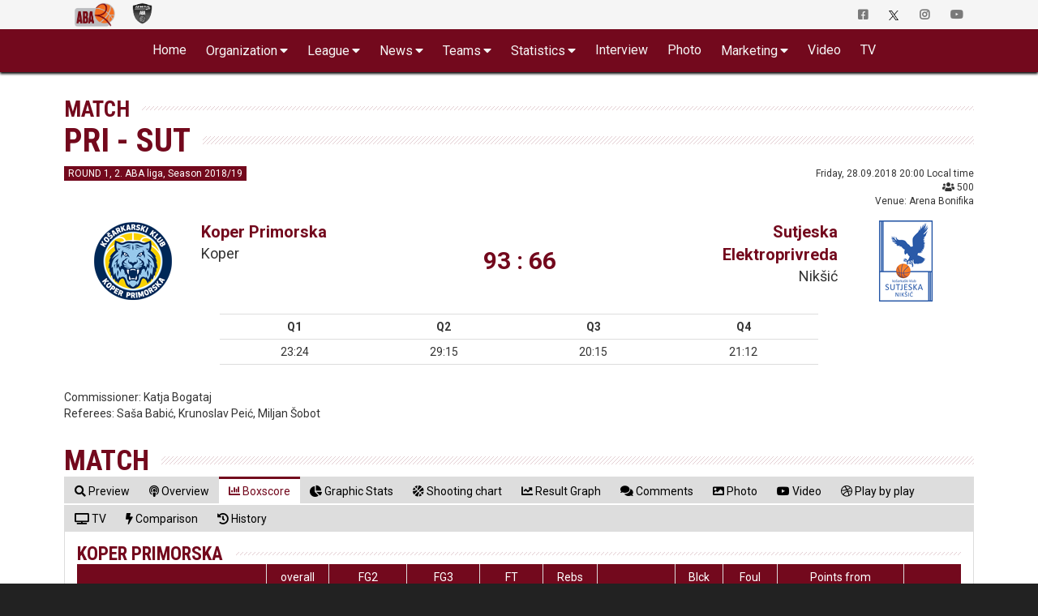

--- FILE ---
content_type: text/html; charset=UTF-8
request_url: https://druga.aba-liga.com/match/3/18/2/Boxscore/q1/1/home/koper-primorska-sutjeska-elektroprivreda/
body_size: 31950
content:
<!DOCTYPE html>
<html lang="en">
    <head>
        <meta charset="utf-8">
        <meta http-equiv="X-UA-Compatible" content="IE=edge">
        			<meta name="viewport" content="width=device-width, initial-scale=1">
			        
		
		<meta name="description" content="Welcome to the Official Site of ABA League 2. Live Matches, Stats, Standings, Teams, Players, Interviews, Fantasy Challenge and much more..."/>
		<meta name="author" content="ABA liga j.t.d.">
		<meta name="theme-color" content="#73091D">
        <link rel="canonical" href="https://druga.aba-liga.com/match/3/18/2/Boxscore/q1/1/home/koper-primorska-sutjeska-elektroprivreda/" />
        <meta property="og:locale" content="en" />
        <meta property="og:type" content="website" />
        <meta property="og:title" content="PRI - SUT > Match : ABA League 2" />
        <meta property="og:description" content="Welcome to the Official Site of ABA League 2. Live Matches, Stats, Standings, Teams, Players, Interviews, Fantasy Challenge and much more..." />
        <meta property="og:url" content="https://druga.aba-liga.com/match/3/18/2/Boxscore/q1/1/home/koper-primorska-sutjeska-elektroprivreda/" />
        <meta property="og:site_name" content="ABA League 2" />
        <meta property="og:image" content="/images/aba-liga-2-main.png" />
        <meta name="twitter:card" content="summary" />
        <meta name="twitter:description" content="Welcome to the Official Site of ABA League 2. Live Matches, Stats, Standings, Teams, Players, Interviews, Fantasy Challenge and much more..." />
        <meta name="twitter:title" content="PRI - SUT > Match : ABA League 2" />
        <meta name="twitter:image" content="/images/aba-liga-2-main.png" />
    	<link rel="icon" type="image/png" href="https://druga.aba-liga.com/images/ABA2_Logo_2_liga_vertikalni_35x35.png?v=2025-11-17v01">
        <link rel="icon" type="image/png" sizes="32x32" href="https://druga.aba-liga.com/images/favicon_ABA2_32.png?v=2025-11-17v01">
		<link rel="icon" type="image/png" sizes="16x16" href="https://druga.aba-liga.com/images/favicon_ABA2_16.png?v=2025-11-17v01">
		<link rel="apple-touch-icon" sizes="180x180" href="https://druga.aba-liga.com/images/favicon_ABA2_180.png?v=2025-11-17v01">
		
		<title>PRI - SUT > Match : ABA League 2</title>
		
		<!-- ABA FaceLift 2020 Fonts -->				
		<link rel="stylesheet" href="https://fonts.googleapis.com/css2?family=Roboto+Condensed:ital,wght@0,400;0,700;1,400;1,700&family=Roboto:ital,wght@0,400;0,700;1,400;1,700">		
		<!-- End of ABA FaceLift 2020 Fonts -->
        
        <!-- Bootstrap core CSS -->
        <link href="/bootstrap/css/bootstrap.min.css?v=2025-11-17v01" rel="stylesheet">
        
        <!-- IE10 viewport hack for Surface/desktop Windows 8 bug -->
        <link href="/bootstrap/assets/ie10-viewport-bug-workaround.css?v=2025-11-17v01" rel="stylesheet">
		
        <!-- Font Awesome -->        
		<link href="/css/font-awesome-5/css/all.min.css?v=2025-11-17v01" rel="stylesheet" >						

		<!-- Custom styles for this template -->
		<link href="https://druga.aba-liga.com/css/2020/style2020_red.css?v=2025-11-17v01" rel="stylesheet">              	
       
        <!-- nanoGALLERY - default theme css file                                                                                 -->
        <link href="https://druga.aba-liga.com/css/nanogal/nanogallery.min.css?v=2025-11-17v01" rel="stylesheet" type="text/css">
        <!-- nanoGALLERY - css file for the theme 'clean'                                                                         -->
        <link href="https://druga.aba-liga.com/css/nanogal/themes/clean/nanogallery_clean.min.css?v=2025-11-17v01" rel="stylesheet" type="text/css">
        <!-- nanoGALLERY - css file for the theme 'light'                                                                         -->
		<link href="https://druga.aba-liga.com/css/nanogal/themes/light/nanogallery_light.min.css?v=2025-11-17v01" rel="stylesheet" type="text/css">
		
		
               
        
        <!-- HTML5 shim and Respond.js for IE8 support of HTML5 elements and media queries -->
        <!--[if lt IE 9]>
          <script src="https://oss.maxcdn.com/html5shiv/3.7.3/html5shiv.min.js"></script>
          <script src="https://oss.maxcdn.com/respond/1.4.2/respond.min.js"></script>
        <![endif]-->
		
		<script type="text/javascript">
			function getCookie(c_name){
				var c_value = document.cookie;
				var c_start = c_value.indexOf(" " + c_name + "=");
				if (c_start == -1){
					c_start = c_value.indexOf(c_name + "=");
				}
				if (c_start == -1){
					c_value = null;
				}else{
					c_start = c_value.indexOf("=", c_start) + 1;
					var c_end = c_value.indexOf(";", c_start);
					if (c_end == -1){
						c_end = c_value.length;
					}
					c_value = unescape(c_value.substring(c_start,c_end));
				}
				return c_value;
			}
			function setCookie(c_name,value,exdays){
				var exdate=new Date();
				exdate.setDate(exdate.getDate() + exdays);
				var c_value=escape(value) + ((exdays==null) ? "" : "; expires="+exdate.toUTCString());
				document.cookie=c_name + "=" + c_value;
			}
			function checkCookie()
			{
				var acceptcookie=getCookie('LandingPage');
				if (acceptcookie=='ok')
				{
				
				}
				else 
				  {
					//setCookie('LandingPage','ok',2);
					//window.location.href = "http://www.aba-liga.com/landing.php";
				}
			}
			checkCookie();
		</script>
		
		
    </head>
	
    <body class="single-match  white_theme">
    <div id="fb-root"></div>
	<script>(function(d, s, id) {
      var js, fjs = d.getElementsByTagName(s)[0];
      if (d.getElementById(id)) return;
      js = d.createElement(s); js.id = id;
      js.src = "//connect.facebook.net/en_US/sdk.js#xfbml=1&version=v2.8&appId=277519132349205";
      fjs.parentNode.insertBefore(js, fjs);
    }(document, 'script', 'facebook-jssdk'));</script>
    
    <!-- #navigation -->    
    <style>
	.navbar-brand.playoff-brand {
		display: none;
	}
	.dropdown-submenu {
		position: relative;
	}

	.dropdown-submenu .dropdown-menu {
		top: 0;
		left: 100%;
		margin-top: -1px;
	}
	@media (max-width: 767px) {
		.navbar-nav .open .dropdown-submenu .dropdown-menu {
			margin-left: 25px;
		}
	}
</style>
<div id="top_navigation">
    <nav class="navbar navbar-default">
        <div class="container">
            <!-- Brand and toggle get grouped for better mobile display -->
            <div class="navbar-header">                
                <button type="button" class="navbar-toggle collapsed" data-toggle="collapse" data-target="#bs-example-navbar-collapse-1" aria-expanded="false">
                    <span class="sr-only">Toggle navigation</span>
                    <span class="icon-bar"></span>
                    <span class="icon-bar"></span> 
                    <span class="icon-bar"></span>
                </button>            
            </div>

            <!-- Collect the nav links, forms, and other content for toggling -->
            <div class="collapse navbar-collapse" id="bs-example-navbar-collapse-1">
                <ul class="nav navbar-nav">
                    <li class="active">
                        <a class="navbar-brand" href="https://druga.aba-liga.com/">
                            <img src="https://www.aba-liga.com/images/aba2_logo_410x150.png?id=2025-11-17v01" alt="ABA Liga j.t.d." class="img-responsive" style="margin-top:3px;" />
                        </a>                        
                    </li>
                    <li class="other_portal">
                        <a class="navbar-brand" href="https://www.aba-liga.com/">
                            <img class="black_and_white_logo" src="https://www.aba-liga.com/images/aba_logo_550x150_bw.png?id=2025-11-17v01" alt="ABA Liga j.t.d." class="img-responsive" style="margin-top:3px;"/>
                            <img class="color_logo" src="https://www.aba-liga.com/images/aba_logo_550x150.png?id=2025-11-17v01" alt="ABA Liga j.t.d." class="img-responsive" style="margin-top:3px;"/> 
                        </a>
                    </li>
                                       
                </ul>                
                <ul class="nav navbar-nav navbar-right">
                    <li>
                        <a href="https://www.facebook.com/ABALiga.jtd2" target="_blank"><i class="fab fa-facebook-square"></i></a>
                    </li>
                    <li>
                        <a href="https://twitter.com/ABA_League2" target="_blank"><img src="/images/X-logo-black.png" style="height:12px;"/></a>
                    </li>
                    <li>
                        <a href="https://instagram.com/aba.liga2" target="_blank"><i class="fab fa-instagram" aria-hidden="true"></i></a>
                    </li>
                    <li>
                        <a href="https://www.youtube.com/abaligajtd" target="_blank"><i class="fab fa-youtube" aria-hidden="true"></i></a>
                    </li>                    
                </ul>
            </div><!-- /.navbar-collapse -->
        </div><!-- /.container-fluid -->
    </nav>  
</div>

<nav id="main_navigation" class="navbar">
    <div class="container">
        <div class="navbar-header">
            <button type="button" class="navbar-toggle collapsed" data-toggle="collapse" data-target="#navbar" aria-expanded="false" aria-controls="navbar">
                <span class="sr-only">Toggle navigation</span>
                <span class="icon-bar"></span>
                <span class="icon-bar"></span>
                <span class="icon-bar"></span>
            </button>
            <a class="navbar-brand" href="https://druga.aba-liga.com/">
            <img src="https://www.aba-liga.com/images/aba2_logo_410x150.png?id=2025-11-17v01" alt="ABA Liga j.t.d." class="img-responsive" />
            </a>
            
        </div>
        <div id="navbar" class="collapse navbar-collapse">
            <ul class="nav navbar-nav double-menu-left">                
                <li>
                	<a href="https://druga.aba-liga.com/">	Home </a>
                </li>                
                <li class="dropdown">
                	<a href="#" class="dropdown-toggle" data-toggle="dropdown" role="button" aria-haspopup="true" aria-expanded="false">Organization</a>
                    <ul class="dropdown-menu">
                        
						<li><a href="https://druga.aba-liga.com/referees/">Referees</a></li>
                        <li><a href="https://druga.aba-liga.com/commissioners/">Commisioners</a></li>                        
                        <li><a href="https://druga.aba-liga.com/supervisors/">Supervisors</a></li>     
						<li><a href="https://druga.aba-liga.com/disciplinary-bodies/">Disciplinary bodies</a></li>     						
                        <li><a href="https://druga.aba-liga.com/company-info/">Company info</a></li>
                        <li><a href="https://druga.aba-liga.com/documents/">Documents</a></li>
                    </ul>
                </li>
                <li class="dropdown">
                	<a href="#" class="dropdown-toggle" data-toggle="dropdown" role="button" aria-haspopup="true" aria-expanded="false">League</a>
                    <ul class="dropdown-menu">
                        <li><a href="https://druga.aba-liga.com/calendar/25/2/">Calendar</a></li>
                        <li><a href="https://druga.aba-liga.com/standings/25/2/">Standings</a></li>                        
                        <li><a href="https://druga.aba-liga.com/competition-system/">Competition system</a></li>
						<li role="separator" class="divider"></li>
                        <li class="dropdown dropdown-submenu"><a href="#" class="dropdown-toggle" data-toggle="dropdown">Pre-Qualifiers</a>
                            <ul class="dropdown-menu">
                                <li><a href="https://druga.aba-liga.com/calendar-pre-qualifiers/25/4/">Calendar</a></li>
								<li><a href="https://druga.aba-liga.com/standings-pre-qualifiers/25/4/">Standings</a></li>                        
                            </ul>
                        </li>
						<li class="dropdown dropdown-submenu"><a href="#" class="dropdown-toggle" data-toggle="dropdown">Qualifiers</a>
                            <ul class="dropdown-menu">
                                <li><a href="https://druga.aba-liga.com/calendar-qualifiers/25/5/">Calendar</a></li>
								<li><a href="https://druga.aba-liga.com/standings-qualifiers/25/5/">Standings</a></li>                        
                            </ul>
                        </li>
                    </ul>
                </li>
                <li class="dropdown">
                	<a href="#" class="dropdown-toggle" data-toggle="dropdown" role="button" aria-haspopup="true" aria-expanded="false">News</a>
                    <ul class="dropdown-menu">
                        <li><a href="https://druga.aba-liga.com/newslist/News/1/">All News</a></li>
                        <li><a href="https://druga.aba-liga.com/newslist/ABA/1/">ABA Liga</a></li>
                        <li><a href="https://druga.aba-liga.com/newslist/Clubs/1/">Clubs</a></li>
                        <li><a href="https://druga.aba-liga.com/newslist/European/1/">European Competitions</a></li>
                        <li><a href="https://druga.aba-liga.com/newslist/Domestic/1/">Domestic Competitions</a></li>
                        <li><a href="https://druga.aba-liga.com/newslist/National/1/">National Teams</a></li>                        
                        <li><a href="https://druga.aba-liga.com/newslist/Memories/1/">Memories</a></li>
                        <li><a href="https://druga.aba-liga.com/newslist/Other/1/">Other news</a></li>
                        <li><a href="https://druga.aba-liga.com/newslist/Official/1/">Official announcements</a></li>
                        <li><a href="https://druga.aba-liga.com/newslist/Fanmail/1/">Fan Mail</a></li>                        
                    </ul>
                </li>                                
                <li class="dropdown">
                	<a href="#" class="dropdown-toggle" data-toggle="dropdown" role="button" aria-haspopup="true" aria-expanded="false">Teams</a>
                    <ul class="dropdown-menu">
						<li><a href="https://druga.aba-liga.com/team/76/25/2/0/borac-wwin/">Borac WWIN</a></li><li><a href="https://druga.aba-liga.com/team/102/25/2/0/jahorina-pale/">Jahorina Pale</a></li><li><a href="https://druga.aba-liga.com/team/20/25/2/0/kansai-helios-domzale/">Kansai Helios Domžale</a></li><li><a href="https://druga.aba-liga.com/team/38/25/2/0/mornar-barsko-zlato/">Mornar-Barsko zlato</a></li><li><a href="https://druga.aba-liga.com/team/32/25/2/0/mzt-skopje-aerodrom/">MZT Skopje Aerodrom</a></li><li><a href="https://druga.aba-liga.com/team/75/25/2/0/podgorica-bemax/">Podgorica Bemax</a></li><li><a href="https://druga.aba-liga.com/team/104/25/2/0/primorje-1945/">Primorje 1945</a></li><li><a href="https://druga.aba-liga.com/team/107/25/2/0/radnicki/">Radnički</a></li><li><a href="https://druga.aba-liga.com/team/6/25/2/0/siroki-tt-kabeli/">Široki TT Kabeli</a></li><li><a href="https://druga.aba-liga.com/team/48/25/2/0/sloboda-energoinvest/">Sloboda Energoinvest</a></li><li><a href="https://druga.aba-liga.com/team/103/25/2/0/student-m-tel/">Student m:tel</a></li><li><a href="https://druga.aba-liga.com/team/37/25/2/0/sutjeska-elektroprivreda/">Sutjeska Elektroprivreda</a></li><li><a href="https://druga.aba-liga.com/team/87/25/2/0/tft-mozzart-skopje/">TFT Mozzart Skopje</a></li><li><a href="https://druga.aba-liga.com/team/82/25/2/0/vojvodina-mts/">Vojvodina mts</a></li><li><a href="https://druga.aba-liga.com/team/21/25/2/0/vrsac-meridianbet/">Vršac Meridianbet doo</a></li><li><a href="https://druga.aba-liga.com/team/70/25/2/0/zlatibor-mozzart/">Zlatibor Mozzart</a></li>	
                    </ul>
                </li>
                <li class="dropdown">
                	<a href="#" class="dropdown-toggle" data-toggle="dropdown" role="button" aria-haspopup="true" aria-expanded="false">Statistics</a>
                    <ul class="dropdown-menu">
                        <li><a href="https://druga.aba-liga.com/players-statistics/">Players Statistics</a></li>
                        <li><a href="https://druga.aba-liga.com/teams-statistics/">Teams Statistics</a></li>
						<li><a href="https://druga.aba-liga.com/mvplist/25/">MVP List</a></li>
						<li><a href="https://druga.aba-liga.com/players-comparison/">Players Comparison</a></li>
						<li><a href="https://druga.aba-liga.com/teams-comparison/">Teams Comparison</a></li> 
                    </ul>
                </li>  
                <li>
                	<a href="https://druga.aba-liga.com/newslist/Interview/1/">Interview </a>
                </li>
                <li>
                	<a href="https://druga.aba-liga.com/gallery/">Photo </a>
                </li>
				<li class="dropdown">
                	<a href="#" class="dropdown-toggle" data-toggle="dropdown" role="button" aria-haspopup="true" aria-expanded="false">Marketing</a>
                    <ul class="dropdown-menu">
                      	<li><a href="https://druga.aba-liga.com/sponsors/">Sponsors</a></li>
						<li><a href="https://druga.aba-liga.com/logotypes/">Logotypes</a></li>
					</ul>
                </li>
                
                <li>
					<a href="https://druga.aba-liga.com/newslist/Videos/" class="dropdown-toggle" data-toggle="dropdown" role="button" aria-haspopup="true" aria-expanded="false">Video</a>
                    <ul class="dropdown-menu">
                        <li><a href="https://druga.aba-liga.com/newslist/HL/1/">Match Highligts</a></li>
                        <li><a href="https://druga.aba-liga.com/newslist/FM/1/">Full Match Video</a></li>
                        <li><a href="https://druga.aba-liga.com/newslist/Magazine/1/">ABA Magazine</a></li>
                        <li><a href="https://druga.aba-liga.com/newslist/Top5/1/">Top 5</a></li>
                    </ul>
                </li>
               <li>
                	<a href="https://druga.aba-liga.com/tv/">TV </a>
                </li>
                <li class="only_on_mobile">
                    <a href="https://fantasy.aba-liga.com/" target="_blank">Fantasy </a>
                </li>
                <li class="only_on_mobile">
                    <a href="https://www.facebook.com/ABALiga.jtd2" target="_blank"><i class="fab fa-facebook-square"></i></a>
                </li>
                <li class="only_on_mobile">
                    <a href="https://twitter.com/ABA_League2" target="_blank"><img src="/images/X-logo-white.png" style="height:12px;"/></a>
                </li>
                <li class="only_on_mobile">
                    <a href="https://instagram.com/aba.liga2" target="_blank"><i class="fab fa-instagram" aria-hidden="true"></i></a>
                </li>
                <li class="only_on_mobile">
                    <a href="https://www.youtube.com/abaligajtd" target="_blank"><i class="fab fa-youtube" aria-hidden="true"></i></a>
                </li>  
                <li class="only_on_mobile other_league_link">
                    <a href="https://www.aba-liga.com/">
                        <img src="https://www.aba-liga.com/images/aba_logo_550x150.png?id=2025-11-17v01" alt="ABA Liga j.t.d."/> <span class="narrow_txt">ABA League</span>
                    </a>
                </li> 
            </ul>                        
        </div><!--/.nav-collapse -->
    </div>
</nav> 
	<div id="2020_portal_id" style="display:none;">
					<input type="text" id="primary_color" value="#73091D" readonly>
			<input type="text" id="primary_color_light" value="rgb(115, 9, 29, 0.4)" readonly>
					
	</div>                                            

	<input type="hidden" value="3" id="match_data_id" readonly>
	<input type="hidden" value="18" id="match_data_sez" readonly>
	<input type="hidden" value="2" id="match_data_lea" readonly>
	<input type="hidden" value="Koper Primorska" id="match_data_home" readonly>
	<input type="hidden" value="Sutjeska Elektroprivreda" id="match_data_guest" readonly>
	
<section id="main_content" class="pfe_section page_default page_match">
	<div class="container">    	
    	<div class="row">        
                    	                                                
            <div class="col-md-12">
				<header>
					<div class="navigation_title">
					Match                             
					</div>
				
					<h1 class="main_title">
						PRI - SUT					</h1>                            
				</header> 								
                
                <div class="basic_content">   
                    <div class="row">
                        <div class="col-md-12">
                        	
                            
                            									
									<!-- POST MATCH -->
                                    <div id="basic_match_info" class="row">                                    	
                                        	<div class="col-sm-6 roundNumber_container">
                                            	<span class="roundNumber">ROUND 1, 2. ABA liga, Season 2018/19</span>
                                            </div>
                                            <div class="col-sm-6 dateAndVenue_container">
                                            	Friday, 28.09.2018 20:00 Local time<br /><i class="fas fa-users"></i> 500<br/>Venue: Arena Bonifika                                            </div>                                        
									</div>
									<!-- end of #basic_match_info -->

									<div class="spacer_one"></div>
									
									<div id="match_clubs_and_results_info_table">
										<table class="table fake_table">
											<tr>
												<td>
													<a href="/team/47/18/2/0/koper-primorska/"><img src="https://www.aba-liga.com/images/club/100x100/47.png?v=2025-11-17v01" /></a>
												</td>
												<td class="hidden-xs">
													<span class="club"><a href="/team/47/18/2/0/koper-primorska/">Koper Primorska</a></span>
													<span class="city">Koper</span>
												</td>
												<td class="gameScore">
													93 : 66												</td>
												<td class="hidden-xs">
													<span class="club"><a href="/team/37/18/2/0/sutjeska-elektroprivreda/">Sutjeska Elektroprivreda</a></span>
													<span class="city">Nikšić</span>
												</td>
												<td>
													<a href="/team/37/18/2/0/sutjeska-elektroprivreda/"><img src="https://www.aba-liga.com/images/club/100x100/37.png?v=2025-11-17v01" /></a>
												</td>
											</tr>
										</table>									
									</div>
									
									<div class="spacer_one"></div>                                                                        
									
									<div class="row">
                                    	<div class="col-md-8 col-sm-8 col-md-offset-2 col-sm-offset-2 col-xs-12">
                                            <div class="table-responsive">
                                                <table id="match_cetrtine_rezultat" class="table table-condensed text-center"> 
            
                                                <tr><td><strong>Q1</strong></td><td><strong>Q2</strong></td><td><strong>Q3</strong></td><td><strong>Q4</strong></td></tr><tr><td>23:24</td><td> 29:15</td><td> 20:15</td><td> 21:12</td></tr>                                                
                                                </table> 
                                            </div>    
                                        </div>
									</div>

									<div class="spacer_two"></div> 

									<div class="row">
                                    	<div class="col-md-12">
											<span class="smallCaps">Commissioner: </span>Katja Bogataj<br/><span class="smallCaps">Referees: </span>Saša Babić, Krunoslav Peić, Miljan Šobot<br/>                                        </div>    
									</div>									
									<!-- END OF POST MATCH -->

								                                
								<div class="spacer_two"></div>
                                <div class="row">
                                    <div class="col-md-12">
										<h2 class="main_title mb-0">Match</h2>   
                                         
										<!-- Nav tabs -->
                                        <ul id="matchTabs" class="nav nav-tabs" role="tablist">
                                            <li role="presentation"  ><a href="#Preview" onclick="window.history.pushState('', '', '/match/3/18/2/Preview/q1/1/home/koper-primorska-sutjeska-elektroprivreda/')" aria-controls="Preview" role="tab" data-toggle="tab"><span class="hidden-xs"><i class="fas fa-search"></i> Preview</span><span class="visible-xs"><i class="fas fa-search"></i></span></a></li>
                                            											<li role="presentation"  ><a href="#Overview" onclick="window.history.pushState('', '', '/match/3/18/2/Overview/q1/1/home/koper-primorska-sutjeska-elektroprivreda/')" aria-controls="Overview" role="tab" data-toggle="tab"><span class="hidden-xs"><i class="fas fa-podcast"></i> Overview</span><span class="visible-xs"><i class="fas fa-podcast"></i></span></a></li>    
                                            											<li role="presentation" class="active"><a href="#Boxscore"  onclick="window.history.pushState('', '', '/match/3/18/2/Boxscore/q1/1/home/koper-primorska-sutjeska-elektroprivreda/')" aria-controls="Boxscore" role="tab" data-toggle="tab"><span class="hidden-xs"><i class="fas fa-chart-bar"></i> Boxscore</span><span class="visible-xs"><i class="fas fa-chart-bar"></i></span></a></li>
                                            											<li role="presentation" ><a href="#GraphicStats"  onclick="window.history.pushState('', '', '/match/3/18/2/GraphicStats/q1/1/home/koper-primorska-sutjeska-elektroprivreda/')" aria-controls="GraphicStats" role="tab" data-toggle="tab"><span class="hidden-xs"><i class="fas fa-chart-pie"></i> Graphic Stats</span><span class="visible-xs"><i class="fas fa-chart-pie"></i></span></a></li>
                                            											<li role="presentation" ><a href="#ShotChart"  onclick="window.history.pushState('', '', '/match/3/18/2/ShotChart/q1/1/home/koper-primorska-sutjeska-elektroprivreda/')" aria-controls="ShotChart" role="tab" data-toggle="tab"><span class="hidden-xs"><i class="fas fa-basketball-ball"></i> Shooting chart</span><span class="visible-xs"><i class="fas fa-basketball-ball"></i></span></a></li>
                                            											<li role="presentation" ><a href="#ResultGraph" onclick="window.history.pushState('', '', '/match/3/18/2/ResultGraph/q1/1/home/koper-primorska-sutjeska-elektroprivreda/')" aria-controls="ResultGraph" role="tab" data-toggle="tab"><span class="hidden-xs"><i class="fas fa-chart-line"></i> Result Graph</span><span class="visible-xs"><i class="fas fa-chart-line"></i></span></a></li>											
                                            																						
											<li role="presentation" ><a href="#Comments" onclick="window.history.pushState('', '', '/match/3/18/2/Comments/q1/1/home/koper-primorska-sutjeska-elektroprivreda/')" aria-controls="Comments" role="tab" data-toggle="tab"><span class="hidden-xs"><i class="fas fa-comments"></i> Comments</span><span class="visible-xs"><i class="fas fa-comments"></i></span></a></li>
																								<li role="presentation" ><a href="#Photo" onclick="reload_gallery(); window.history.pushState('', '', '/match/3/18/2/Photo/q1/1/home/koper-primorska-sutjeska-elektroprivreda/')" aria-controls="Photo" role="tab" data-toggle="tab"><span class="hidden-xs"><i class="fas fa-image"></i> Photo</span><span class="visible-xs"><i class="fas fa-image"></i></span></a></li>
																								<li role="presentation" ><a href="#Video"  onclick="window.history.pushState('', '', '/match/3/18/2/Video/q1/1/home/koper-primorska-sutjeska-elektroprivreda/')" aria-controls="Video" role="tab" data-toggle="tab"><span class="hidden-xs"><i class="fab fa-youtube"></i> Video</span><span class="visible-xs"><i class="fab fa-youtube" title="Copy to use youtube-play"></i></span></a></li>
																								<li role="presentation" ><a href="#PlayByPlay"  onclick="window.history.pushState('', '', '/match/3/18/2/PlayByPlay/q1/1/home/koper-primorska-sutjeska-elektroprivreda/')" aria-controls="PlayByPlay" role="tab" data-toggle="tab"><span class="hidden-xs"><i class="fab fa-dribbble"></i> Play by play</span><span class="visible-xs"><i class="fab fa-dribbble" title="Copy to use dribbble"></i></span></a></li>
																								<li role="presentation" ><a href="#TV"  onclick="window.history.pushState('', '', '/match/3/18/2/TV/q1/1/home/koper-primorska-sutjeska-elektroprivreda/')" aria-controls="TV" role="tab" data-toggle="tab"><span class="hidden-xs"><i class="fas fa-tv"></i> TV</span><span class="visible-xs"><i class="fas fa-tv"></i></span></a></li>
												
												<!--  dodano -->
																																						<li role="presentation" ><a href="#Comparison"  onclick="window.history.pushState('', '', '/match/3/18/2/Comparison/q1/1/home/koper-primorska-sutjeska-elektroprivreda/')" aria-controls="Comparison" role="tab" data-toggle="tab"><span class="hidden-xs"><i class="fas fa-bolt"></i> Comparison</span><span class="visible-xs"><i class="fas fa-bolt"></i></span></a></li>
																										<li role="presentation" ><a href="#History"  onclick="window.history.pushState('', '', '/match/3/18/2/History/q1/1/home/koper-primorska-sutjeska-elektroprivreda/')" aria-controls="History" role="tab" data-toggle="tab"><span class="hidden-xs"><i class="fas fa-history"></i> History</span><span class="visible-xs"><i class="fas fa-history"></i></span></a></li>
																																					<!--  end dodano -->
										</ul>
										<div class="fake_two_line_helper_for_tabs"></div>


                                        <!-- Tab panes -->
                                        <div class="tab-content">
											<!--  dodano -->
																							<div role="tabpanel" class="tab-pane  create-wide" id="Comparison">													
													<div class="row">
														<div class="visible-xs col-xs-12 help_for_navigation"><i class="fas fa-angle-double-right"></i>  <i class="fas fa-bolt"></i> Comparison  <i class="fas fa-angle-double-left"></i></div>
														<div class="col-xs-12">
															<div class="match_tab_content_container">
														

<div class="row">
	<div class="col-sm-6">
		<h4 class="main_title mb-0">Team Stats - Offense, Season 2018/19</h4>		

		<div class="table-responsive">
			<table class="table table-striped table-hover table-bordered table-condensed match_gamedata_comparison_clubs text-center">
				<thead>
					<tr class="clubs_row">
						<td class="home_club">
							PRI						</td>
						<td class="middle_club"></td>
						<td class="away_club">
							SUT						</td>
					</tr>
					<tr>
						<td>Ave.</td>
						<td></td>
						<td>Ave.</td>
					</tr>
				</thead>
				<tbody>
					<tr>
						<td>84.15</td>
						<td class="bold_txt">Points</td>
						<td>80.41</td>
					</tr>
					<tr>
						<td>33.41</td>
						<td class="bold_txt">Rebounds</td>
						<td>34</td>
					</tr>
					<tr>
						<td>8.63</td>
						<td class="bold_txt">O. Rebounds	</td>
						<td>9.77</td>
					</tr>
					<tr>
						<td>24.78</td>
						<td class="bold_txt">D. Rebounds	</td>
						<td>24.23</td>
					</tr>
					<tr>
						<td>23.19</td>
						<td class="bold_txt">Assists</td>
						<td>16.14</td>
					</tr>
					<tr>
						<td>7.89</td>
						<td class="bold_txt">Steals</td>
						<td>7.09</td>
					</tr>
					<tr>
						<td>2.19</td>
						<td class="bold_txt">Blocks</td>
						<td>2.41</td>
					</tr>
					<tr>
						<td>58.5</td>
						<td class="bold_txt">2PT</td>
						<td>52.44</td>
					</tr>
					<tr>
						<td>35.97</td>
						<td class="bold_txt">3PT</td>
						<td>30.88</td>
					</tr>
					<tr>
						<td>75.21</td>
						<td class="bold_txt">FT</td>
						<td>73.76</td>
					</tr>
					<tr>
						<td>100.74</td>
						<td class="bold_txt">Index</td>
						<td>84.82</td>
					</tr>
				</tbody>
			</table>
		</div>
	</div>
	<div class="visible-xs spacer_two"></div>
	<div class="col-sm-6">		
		<h4 class="main_title mb-0">Team Stats - Defense, Season 2018/19</h4>				
		<div class="table-responsive">
			<table class="table table-striped table-hover table-bordered table-condensed match_gamedata_comparison_clubs text-center">
				<thead>
					<tr class="clubs_row">
						<td class="home_club">
							PRI						</td>
						<td class="middle_club"></td>
						<td class="away_club">
							SUT						</td>
					</tr>
					<tr>
						<td>Ave.</td>
						<td></td>
						<td>Ave.</td>
					</tr>
				</thead>
				<tbody>
					<tr>
						<td>68.7</td>
						<td class="bold_txt">Points</td>
						<td>81.95</td>
					</tr>
					<tr>
						<td>28.56</td>
						<td class="bold_txt">Rebounds</td>
						<td>32.27</td>
					</tr>
					<tr>
						<td>8.11</td>
						<td class="bold_txt">O. Rebounds	</td>
						<td>7.59</td>
					</tr>
					<tr>
						<td>20.44</td>
						<td class="bold_txt">D. Rebounds	</td>
						<td>24.68</td>
					</tr>
					<tr>
						<td>14.52</td>
						<td class="bold_txt">Assists</td>
						<td>19</td>
					</tr>
					<tr>
						<td>5.67</td>
						<td class="bold_txt">Steals</td>
						<td>6.59</td>
					</tr>
					<tr>
						<td>1.7</td>
						<td class="bold_txt">Blocks</td>
						<td>1.55</td>
					</tr>
					<tr>
						<td>50</td>
						<td class="bold_txt">2PT</td>
						<td>56.19</td>
					</tr>
					<tr>
						<td>29.73</td>
						<td class="bold_txt">3PT</td>
						<td>35.06</td>
					</tr>
					<tr>
						<td>66.38</td>
						<td class="bold_txt">FT</td>
						<td>74.58</td>
					</tr>
					<tr>
						<td>62.48</td>
						<td class="bold_txt">Index</td>
						<td>85.23</td>
					</tr>
				</tbody>
			</table>
		</div>
	</div>
</div>

<div class="clearfix"></div>
<div class="fake_line_2020"></div>

<h4 class="main_title mb-0">Player Stats, Season 2018/19</h4>
<div class="row text-center points_stats">

		<div class="col-xs-12 match_tab_comparison_player_stats">
		<h5 class="main_subtitle mb-0">Index</h5>			
		<div class="row">			
			<div class="col-xs-6">
				<div class="col-xs-12 col-sm-4">
					<a href="/player/2184/18/2/marko-jagodic-kuridza/">
						<img class="match_tab_comparison_player_stats_img img-responsive center-block" src="https://www.aba-liga.com/stats/img/foto/sez18/2184.png?id=20260117093313">
						<p class="mb-0">
							<span class="subinfo">Jagodić Kuridža Marko</span>
						</p>
					</a>
				</div>
				<div class="visible-xs text-left">
					<div class="table-responsive">
						<table class="table table-striped table-hover table-condensed match_tab_comparison_player_stats_table">
							<tr>
								<td><a href="/player/2184/18/2/marko-jagodic-kuridza/">Jagodić Kuridža Marko</a></td>
								<td>22.54</td>
							</tr>
							<tr>
								<td><a href="/player/2545/18/2/marjan-cakarun/">Čakarun Marjan</a></td>
								<td>15.65</td>
							</tr>
							<tr>
								<td><a href="/player/2480/18/2/zan-mark-sisko/">Šiško Žan Mark</a></td>
								<td>15.27</td>
							</tr>
						</table>
					</div>	
				</div>
				<div class="hidden-xs col-sm-8 text-left">
					<div class="table-responsive">
						<table class="table table-striped table-hover table-condensed match_tab_comparison_player_stats_table">
							<tr>
								<td><a href="/player/2184/18/2/marko-jagodic-kuridza/">Jagodić Kuridža Marko</a></td>
								<td>22.54</td>
							</tr>
							<tr>
								<td><a href="/player/2545/18/2/marjan-cakarun/">Čakarun Marjan</a></td>
								<td>15.65</td>
							</tr>
							<tr>
								<td><a href="/player/2480/18/2/zan-mark-sisko/">Šiško Žan Mark</a></td>
								<td>15.27</td>
							</tr>
						</table>
					</div>	
				</div>
			</div>
						<div class="col-xs-6">
				<div class="hidden-xs col-sm-8 text-right">
										<div class="table-responsive">
						<table class="table table-striped table-hover table-condensed match_tab_comparison_player_stats_table">
							<tr>
								<td><a href="/player/2489/18/2/radosav-spasojevic/">Spasojević Radosav</a></td>
								<td>19.79</td>
							</tr>
							<tr>
								<td><a href="/player/2483/18/2/nikola-pavlicevic/">Pavlićević Nikola</a></td>
								<td>17.77</td>
							</tr>
							<tr>
								<td><a href="/player/4740/18/2/sidy-mohamed-djitte/">Djitte Sidy Mohamed</a></td>
								<td>16.67</td>
							</tr>
						</table>
					</div>
						
				</div>
				<div class="col-xs-12 col-sm-4 text-center">
										<a href="/player/2489/18/2/radosav-spasojevic/">
						<img src="https://www.aba-liga.com/stats/img/foto/sez18/2489.png?id=20260117093313" class="img-responsive center-block match_tab_comparison_player_stats_img">
						<p class="mb-0">
							<span class="subinfo">Spasojević Radosav</span>
						</p>
					</a>
									</div>
				<div class="visible-xs text-left">
										<div class="table-responsive">
						<table class="table table-striped table-hover table-condensed match_tab_comparison_player_stats_table">
							<tr>
								<td><a href="/player/2489/18/2/radosav-spasojevic/">Spasojević Radosav</a></td>
								<td>19.79</td>
							</tr>
							<tr>
								<td><a href="/player/2483/18/2/nikola-pavlicevic/">Pavlićević Nikola</a></td>
								<td>17.77</td>
							</tr>
							<tr>
								<td><a href="/player/4740/18/2/sidy-mohamed-djitte/">Djitte Sidy Mohamed</a></td>
								<td>16.67</td>
							</tr>
						</table>
					</div>	
									</div>
			</div>
		</div>	
	</div>
	<div class="clearfix"></div>
	<div class="spacer_two_with_line"></div>
	
	
	
	
		<div class="col-xs-12 match_tab_comparison_player_stats">		
		<h5 class="main_subtitle mb-0">Points</h5>	
		<div class="row">
			<div class="col-xs-6">
				<div class="col-xs-12 col-sm-4">
					<a href="/player/1179/18/2/lance-christopher-harris/">
						<img src="https://www.aba-liga.com/stats/img/foto/sez18/1179.png?id=20260117093313" class="match_tab_comparison_player_stats_img img-responsive center-block">
						<p class="mb-0">
							<span class="subinfo">Harris Lance Christopher</span>
						</p>
					</a>
				</div>
				<div class="visible-xs text-left">
					<div class="table-responsive">
						<table class="table table-striped table-hover table-condensed match_tab_comparison_player_stats_table">
							<tr>
								<td><a href="/player/1179/18/2/lance-christopher-harris/">Harris Lance Christopher</a></td>
								<td>15.37</td>
							</tr>
							<tr>
								<td><a href="/player/2184/18/2/marko-jagodic-kuridza/">Jagodić Kuridža Marko</a></td>
								<td>13.42</td>
							</tr>
							<tr>
								<td><a href="/player/2545/18/2/marjan-cakarun/">Čakarun Marjan</a></td>
								<td>12.27</td>
							</tr>
						</table>
					</div>	
				</div>
				<div class="hidden-xs col-sm-8 text-left">
					<div class="table-responsive">
						<table class="table table-striped table-hover table-condensed match_tab_comparison_player_stats_table">
							<tr>
								<td><a href="/player/1179/18/2/lance-christopher-harris/">Harris Lance Christopher</a></td>
								<td>15.37</td>
							</tr>
							<tr>
								<td><a href="/player/2184/18/2/marko-jagodic-kuridza/">Jagodić Kuridža Marko</a></td>
								<td>13.42</td>
							</tr>
							<tr>
								<td><a href="/player/2545/18/2/marjan-cakarun/">Čakarun Marjan</a></td>
								<td>12.27</td>
							</tr>
						</table>
					</div>	
				</div>
			</div>
						<div class="col-xs-6">
				<div class="hidden-xs col-sm-8 text-right">
										<div class="table-responsive">
						<table class="table table-striped table-hover table-condensed match_tab_comparison_player_stats_table">
							<tr>
								<td><a href="/player/2483/18/2/nikola-pavlicevic/">Pavlićević Nikola</a></td>
								<td>20</td>
							</tr>
							<tr>
								<td><a href="/player/2489/18/2/radosav-spasojevic/">Spasojević Radosav</a></td>
								<td>19.26</td>
							</tr>
							<tr>
								<td><a href="/player/2264/18/2/drasko-knezevic/">Knežević Draško</a></td>
								<td>14.27</td>
							</tr>
						</table>
					</div>
						
				</div>
				<div class="col-xs-12 col-sm-4 text-center">
										<a href="/player/2483/18/2/nikola-pavlicevic/">
						<img src="https://www.aba-liga.com/stats/img/foto/sez18/2483.png?id=20260117093313" class="img-responsive center-block match_tab_comparison_player_stats_img">
						<p class="mb-0">
							<span class="subinfo">Pavlićević Nikola</span>
						</p>
					</a>
									</div>
				<div class="visible-xs text-left">
										<div class="table-responsive">
						<table class="table table-striped table-hover table-condensed match_tab_comparison_player_stats_table">
							<tr>
								<td><a href="/player/2483/18/2/nikola-pavlicevic/">Pavlićević Nikola</a></td>
								<td>20</td>
							</tr>
							<tr>
								<td><a href="/player/2489/18/2/radosav-spasojevic/">Spasojević Radosav</a></td>
								<td>19.26</td>
							</tr>
							<tr>
								<td><a href="/player/2264/18/2/drasko-knezevic/">Knežević Draško</a></td>
								<td>14.27</td>
							</tr>
						</table>
					</div>
						
				</div>
			</div>
		</div>	
	</div>
	<div class="clearfix"></div>
	<div class="spacer_two_with_line"></div>
	
	
	
	
	
		<div class="col-xs-12 match_tab_comparison_player_stats">
		<h5 class="main_subtitle mb-0">Rebounds</h5>			
		<div class="row">
			
			<div class="col-xs-6 col-sm-6">
				<div class="col-xs-12 col-sm-4">
					<a href="/player/2184/18/2/marko-jagodic-kuridza/">
						<img src="https://www.aba-liga.com/stats/img/foto/sez18/2184.png?id=20260117093313" class="match_tab_comparison_player_stats_img img-responsive center-block">
						<p class="mb-0">
							<span class="subinfo">Jagodić Kuridža Marko</span>
						</p>
					</a>
				</div>
				<div class="visible-xs text-left">
					<div class="table-responsive">
						<table class="table table-striped table-hover table-condensed match_tab_comparison_player_stats_table">
							<tr>
								<td><a href="/player/2184/18/2/marko-jagodic-kuridza/">Jagodić Kuridža Marko</a></td>
								<td>8.96</td>
							</tr>
							<tr>
								<td><a href="/player/2545/18/2/marjan-cakarun/">Čakarun Marjan</a></td>
								<td>5.62</td>
							</tr>
							<tr>
								<td><a href="/player/1189/18/2/ivan-marinkovic/">Marinković Ivan</a></td>
								<td>4.73</td>
							</tr>
						</table>
					</div>	
				</div>
				<div class="hidden-xs col-sm-8 text-left">
					<div class="table-responsive">
						<table class="table table-striped table-hover table-condensed match_tab_comparison_player_stats_table">
							<tr>
								<td><a href="/player/2184/18/2/marko-jagodic-kuridza/">Jagodić Kuridža Marko</a></td>
								<td>8.96</td>
							</tr>
							<tr>
								<td><a href="/player/2545/18/2/marjan-cakarun/">Čakarun Marjan</a></td>
								<td>5.62</td>
							</tr>
							<tr>
								<td><a href="/player/1189/18/2/ivan-marinkovic/">Marinković Ivan</a></td>
								<td>4.73</td>
							</tr>
						</table>
					</div>	
				</div>
			</div>
						<div class="col-xs-6">
				<div class="hidden-xs col-sm-8 text-right">
										<div class="table-responsive">
						<table class="table table-striped table-hover table-condensed match_tab_comparison_player_stats_table">
							<tr>
								<td><a href="/player/4740/18/2/sidy-mohamed-djitte/">Djitte Sidy Mohamed</a></td>
								<td>11.33</td>
							</tr>
							<tr>
								<td><a href="/player/2555/18/2/marko-calic/">Ćalić Marko</a></td>
								<td>7.68</td>
							</tr>
							<tr>
								<td><a href="/player/2489/18/2/radosav-spasojevic/">Spasojević Radosav</a></td>
								<td>6.16</td>
							</tr>
						</table>
					</div>	
									</div>
				<div class="col-xs-12 col-sm-4 text-center">
										<a href="/player/4740/18/2/sidy-mohamed-djitte/">
						<img src="https://www.aba-liga.com/stats/img/foto/sez18/person_default.png" class="img-responsive center-block match_tab_comparison_player_stats_img">
						<p class="mb-0">
							<span class="subinfo">Djitte Sidy Mohamed</span>
						</p>
					</a>
									</div>
				<div class="visible-xs text-left">
										<div class="table-responsive">
						<table class="table table-striped table-hover table-condensed match_tab_comparison_player_stats_table">
							<tr>
								<td><a href="/player/4740/18/2/sidy-mohamed-djitte/">Djitte Sidy Mohamed</a></td>
								<td>11.33</td>
							</tr>
							<tr>
								<td><a href="/player/2555/18/2/marko-calic/">Ćalić Marko</a></td>
								<td>7.68</td>
							</tr>
							<tr>
								<td><a href="/player/2489/18/2/radosav-spasojevic/">Spasojević Radosav</a></td>
								<td>6.16</td>
							</tr>
						</table>
					</div>	
									</div>
			</div>
		</div>	
	</div>
	<div class="clearfix"></div>
	<div class="spacer_two_with_line"></div>
	
	
		<div class="col-xs-12 match_tab_comparison_player_stats">		
		<h5 class="main_subtitle mb-0">Assists</h5>	
		<div class="row">
			
			<div class="col-xs-6">
				<div class="col-xs-12 col-sm-4">
					<a href="/player/2480/18/2/zan-mark-sisko/">
						<img src="https://www.aba-liga.com/stats/img/foto/sez18/2480.png?id=20260117093313" class="match_tab_comparison_player_stats_img img-responsive center-block">
						<p class="mb-0">
							<span class="subinfo">Šiško Žan Mark</span>
						</p>
					</a>
				</div>
				<div class="visible-xs text-left">
					<div class="table-responsive">
						<table class="table table-striped table-hover table-condensed match_tab_comparison_player_stats_table">
							<tr>
								<td><a href="/player/2480/18/2/zan-mark-sisko/">Šiško Žan Mark</a></td>
								<td>7.5</td>
							</tr>
							<tr>
								<td><a href="/player/3352/18/2/corin-darius-henry/">Henry Corin Darius</a></td>
								<td>3.85</td>
							</tr>
							<tr>
								<td><a href="/player/2045/18/2/daniel-vujasinovic/">Vujasinović Daniel</a></td>
								<td>3.8</td>
							</tr>
						</table>
					</div>	
				</div>
				<div class="hidden-xs col-sm-8 text-left">
					<div class="table-responsive">
						<table class="table table-striped table-hover table-condensed match_tab_comparison_player_stats_table">
							<tr>
								<td><a href="/player/2480/18/2/zan-mark-sisko/">Šiško Žan Mark</a></td>
								<td>7.5</td>
							</tr>
							<tr>
								<td><a href="/player/3352/18/2/corin-darius-henry/">Henry Corin Darius</a></td>
								<td>3.85</td>
							</tr>
							<tr>
								<td><a href="/player/2045/18/2/daniel-vujasinovic/">Vujasinović Daniel</a></td>
								<td>3.8</td>
							</tr>
						</table>
					</div>	
				</div>
			</div>
						<div class="col-xs-6">
				<div class="hidden-xs col-sm-8 text-right">
									<div class="table-responsive">
						<table class="table table-striped table-hover table-condensed match_tab_comparison_player_stats_table">
							<tr>
								<td><a href="/player/2483/18/2/nikola-pavlicevic/">Pavlićević Nikola</a></td>
								<td>4.64</td>
							</tr>
							<tr>
								<td><a href="/player/2264/18/2/drasko-knezevic/">Knežević Draško</a></td>
								<td>4.41</td>
							</tr>
							<tr>
								<td><a href="/player/2555/18/2/marko-calic/">Ćalić Marko</a></td>
								<td>1.91</td>
							</tr>
						</table>
					</div>	
									</div>
				<div class="col-xs-12 col-sm-4 text-center">
									<a href="/player/2483/18/2/nikola-pavlicevic/">
						<img src="https://www.aba-liga.com/stats/img/foto/sez18/2483.png?id=20260117093313" class="img-responsive center-block match_tab_comparison_player_stats_img">
						<p class="mb-0">
							<span class="subinfo">Pavlićević Nikola</span>
						</p>
					</a>
									</div>
				<div class="visible-xs text-left">
									<div class="table-responsive">
						<table class="table table-striped table-hover table-condensed match_tab_comparison_player_stats_table">
							<tr>
								<td><a href="/player/2483/18/2/nikola-pavlicevic/">Pavlićević Nikola</a></td>
								<td>4.64</td>
							</tr>
							<tr>
								<td><a href="/player/2264/18/2/drasko-knezevic/">Knežević Draško</a></td>
								<td>4.41</td>
							</tr>
							<tr>
								<td><a href="/player/2555/18/2/marko-calic/">Ćalić Marko</a></td>
								<td>1.91</td>
							</tr>
						</table>
					</div>	
									</div>
			</div>
		</div>	
	</div>
	<div class="clearfix"></div>
	<div class="spacer_two_with_line"></div>
	
	
	
	
		<div class="col-xs-12 match_tab_comparison_player_stats">
		<h5 class="main_subtitle mb-0">Steals</h5>			
		<div class="row">
			
			<div class="col-xs-6">
				<div class="col-xs-12 col-sm-4">
					<a href="/player/2480/18/2/zan-mark-sisko/">
						<img src="https://www.aba-liga.com/stats/img/foto/sez18/2480.png?id=20260117093313" class="img-responsive center-block match_tab_comparison_player_stats_img">
						<p class="mb-0">
							<span class="subinfo">Šiško Žan Mark</span>
						</p>
					</a>
				</div>
				<div class="visible-xs text-left">
					<div class="table-responsive">
						<table class="table table-striped table-hover table-condensed match_tab_comparison_player_stats_table">
							<tr>
								<td><a href="/player/2480/18/2/zan-mark-sisko/">Šiško Žan Mark</a></td>
								<td>1.31</td>
							</tr>
							<tr>
								<td><a href="/player/2549/18/2/luka-voncina/">Vončina Luka</a></td>
								<td>1.07</td>
							</tr>
							<tr>
								<td><a href="/player/2893/18/2/alen-hodzic/">Hodžić Alen</a></td>
								<td>0.89</td>
							</tr>
						</table>
					</div>	
				</div>
				<div class="hidden-xs col-sm-8 text-left">
					<div class="table-responsive">
						<table class="table table-striped table-hover table-condensed match_tab_comparison_player_stats_table">
							<tr>
								<td><a href="/player/2480/18/2/zan-mark-sisko/">Šiško Žan Mark</a></td>
								<td>1.31</td>
							</tr>
							<tr>
								<td><a href="/player/2549/18/2/luka-voncina/">Vončina Luka</a></td>
								<td>1.07</td>
							</tr>
							<tr>
								<td><a href="/player/2893/18/2/alen-hodzic/">Hodžić Alen</a></td>
								<td>0.89</td>
							</tr>
						</table>
					</div>	
				</div>
			</div>
						<div class="col-xs-6">
				<div class="hidden-xs col-sm-8 text-right">
					<div class="table-responsive">
											<table class="table table-striped table-hover table-condensed match_tab_comparison_player_stats_table">
							<tr>
								<td><a href="/player/2483/18/2/nikola-pavlicevic/">Pavlićević Nikola</a></td>
								<td>2</td>
							</tr>
							<tr>
								<td><a href="/player/2264/18/2/drasko-knezevic/">Knežević Draško</a></td>
								<td>1.59</td>
							</tr>
							<tr>
								<td><a href="/player/2555/18/2/marko-calic/">Ćalić Marko</a></td>
								<td>1.18</td>
							</tr>
						</table>
											</div>	
				</div>
				<div class="col-xs-12 col-sm-4 text-center">
					 
						<a href="/player/2483/18/2/nikola-pavlicevic/">
							<img src="https://www.aba-liga.com/stats/img/foto/sez18/2483.png?id=20260117093313" class="img-responsive center-block match_tab_comparison_player_stats_img">
							<p class="mb-0">
								<span class="subinfo">Pavlićević Nikola</span>
							</p>
						</a>
										</div>
				<div class="visible-xs text-left">
					 
						<div class="table-responsive">
							<table class="table table-striped table-hover table-condensed match_tab_comparison_player_stats_table">
								<tr>
									<td><a href="/player/2483/18/2/nikola-pavlicevic/">Pavlićević Nikola</a></td>
									<td>2</td>
								</tr>
								<tr>
									<td><a href="/player/2264/18/2/drasko-knezevic/">Knežević Draško</a></td>
									<td>1.59</td>
								</tr>
								<tr>
									<td><a href="/player/2555/18/2/marko-calic/">Ćalić Marko</a></td>
									<td>1.18</td>
								</tr>
							</table>
						</div>
							
				</div>
			</div>
		</div>	
	</div>
	<div class="clearfix"></div>
	<div class="spacer_two_with_line"></div>
	
	
	
	
		<div class="col-xs-12 match_tab_comparison_player_stats">
		<h5 class="main_subtitle mb-0">Blocks</h5>			
		
		<div class="row">
			
			<div class="col-xs-6">
				<div class="col-xs-12 col-sm-4">
					<a href="/player/2184/18/2/marko-jagodic-kuridza/">
						<img src="https://www.aba-liga.com/stats/img/foto/sez18/2184.png?id=20260117093313" class="img-responsive center-block match_tab_comparison_player_stats_img">
						<p class="mb-0">
							<span class="subinfo">Jagodić Kuridža Marko</span>
						</p>
					</a>
				</div>
				<div class="visible-xs text-left">
					<div class="table-responsive">
						<table class="table table-striped table-hover table-condensed match_tab_comparison_player_stats_table">
							<tr>
								<td><a href="/player/2184/18/2/marko-jagodic-kuridza/">Jagodić Kuridža Marko</a></td>
								<td>0.69</td>
							</tr>
							<tr>
								<td><a href="/player/1189/18/2/ivan-marinkovic/">Marinković Ivan</a></td>
								<td>0.58</td>
							</tr>
							<tr>
								<td><a href="/player/2545/18/2/marjan-cakarun/">Čakarun Marjan</a></td>
								<td>0.46</td>
							</tr>
						</table>
					</div>	
				</div>
				<div class="hidden-xs col-sm-8 text-left">
					<div class="table-responsive">
						<table class="table table-striped table-hover table-condensed match_tab_comparison_player_stats_table">
							<tr>
								<td><a href="/player/2184/18/2/marko-jagodic-kuridza/">Jagodić Kuridža Marko</a></td>
								<td>0.69</td>
							</tr>
							<tr>
								<td><a href="/player/1189/18/2/ivan-marinkovic/">Marinković Ivan</a></td>
								<td>0.58</td>
							</tr>
							<tr>
								<td><a href="/player/2545/18/2/marjan-cakarun/">Čakarun Marjan</a></td>
								<td>0.46</td>
							</tr>
						</table>
					</div>	
				</div>
			</div>
						<div class="col-xs-6">
				<div class="hidden-xs col-sm-8 text-right">
											<div class="table-responsive">
							<table class="table table-striped table-hover table-condensed match_tab_comparison_player_stats_table">
								<tr>
									<td><a href="/player/4740/18/2/sidy-mohamed-djitte/">Djitte Sidy Mohamed</a></td>
									<td>2</td>
								</tr>
								<tr>
									<td><a href="/player/2490/18/2/milos-vujovic/">Vujović Miloš</a></td>
									<td>1.15</td>
								</tr>
								<tr>
									<td><a href="/player/2560/18/2/emir-hadzibegovic/">Hadžibegović Emir</a></td>
									<td>0.56</td>
								</tr>
							</table>
						</div>	
										</div>
				<div class="col-xs-12 col-sm-4 text-center">
											<a href="/player/4740/18/2/sidy-mohamed-djitte/">
							<img src="https://www.aba-liga.com/stats/img/foto/sez18/person_default.png" class="img-responsive center-block match_tab_comparison_player_stats_img">
							<p class="mb-0">
								<span class="subinfo">Djitte Sidy Mohamed</span>
							</p>
						</a>
										</div>
				<div class="visible-xs text-left">
										<div class="table-responsive">
							<table class="table table-striped table-hover table-condensed match_tab_comparison_player_stats_table">
								<tr>
									<td><a href="/player/4740/18/2/sidy-mohamed-djitte/">Djitte Sidy Mohamed</a></td>
									<td>2</td>
								</tr>
								<tr>
									<td><a href="/player/2490/18/2/milos-vujovic/">Vujović Miloš</a></td>
									<td>1.15</td>
								</tr>
								<tr>
									<td><a href="/player/2560/18/2/emir-hadzibegovic/">Hadžibegović Emir</a></td>
									<td>0.56</td>
								</tr>
							</table>
						</div>
							
				</div>
			</div>
		</div>	
	</div>
	<div class="clearfix"></div>
	<br>
	
		
</div>															</div>	
														</div>
													</div>
												</div>

												<div role="tabpanel" class="tab-pane  create-wide" id="History">
													<div class="row">
														<div class="visible-xs col-xs-12 help_for_navigation"><i class="fas fa-angle-double-right"></i>  <i class="fas fa-history"></i> History  <i class="fas fa-angle-double-left"></i></div>
														<div class="col-xs-12">
															<div class="match_tab_content_container">													
																
	<h4 class="main_title">Head-to-head records in Regional Leagues </h4>
	<div class="row text-center">
		<div class="col-xs-6">
			<h5 class="main_subtitle black_title">Home team</h5>
		</div>
		<div class="col-xs-6">
			<h5 class="main_subtitle black_title">Away team</h5>			
		</div>
	</div>

	<div class="row text-center">
		<div class="col-xs-6">
			<p class="glavni_rez">1</p>
			<p class="bold_txt"><a href="/team/47/18/2/0/koper-primorska/">Koper Primorska</a></p>
		</div>
		<div class="col-xs-6">
			<p class="glavni_rez">1</p>
			<a class="bold_txt" href="/team/37/18/2/0/sutjeska-elektroprivreda/">Sutjeska Elektroprivreda</a>
		</div>
	</div>

	<div class="row">
		<div class="col-sm-5 match_history_head_to_head_records">
			<div class="table-responsive">
				<table class="table table-striped table-hover table-condensed table_no_border match_history_head_to_head_records_table text-center">
					<thead>
						<tr>
							<td colspan="2">
								Koper Primorska							</td>
						</tr>
					</thead>
					<tr>
						<td class="text-left">
							Home record vs. Sutjeska Elektroprivreda:	
						</td>
						<td>
							1:0						</td>
					</tr>
					<tr>
						<td class="text-left">
							Away record vs. Sutjeska Elektroprivreda:	
						</td>
						<td>
							0:1						</td>
					</tr>
					<tr>
						<td class="text-left">
							Record vs. Sutjeska Elektroprivreda at neutral venue:	
						</td>
						<td>
							0:0						</td>
					</tr>
				</table>
			</div>
		</div>
		<div class="col-sm-5 col-sm-offset-2 match_history_head_to_head_records">
			<div class="table-responsive">
				<table class="table table-striped table-hover table-condensed table_no_border match_history_head_to_head_records_table text-center">
					<thead>
						<tr>
							<td colspan="2">
								Sutjeska Elektroprivreda							</td>
						</tr>
					</thead>
					<tr>
						<td class="text-left">
							Home record vs. Koper Primorska:	
						</td>
						<td>
							1:0						</td>
					</tr>
					<tr>
						<td class="text-left">
							Away record vs. Koper Primorska:	
						</td>
						<td>
							0:1						</td>
					</tr>
					<tr>
						<td class="text-left">
							Record vs. Koper Primorska at neutral venue:	
						</td>
						<td>
							0:0						</td>
					</tr>
				</table>
			</div>
		</div>
	</div>
	
	<div class="spacer_two"></div>
	<div class="row">
		<div class="col-xs-12 match_history_results_in_regional_leagues">
			<h4 class="main_title mb-0">Results in Regional Leagues</h4>
			<div class="table-responsive">
				<table class="table table-striped table-hover table-bordered table-condensed match_history_results_in_regional_leagues_table">
					<thead>
						<tr>
							<th class="text-center">Season</th>
							<th class="text-center">Date</th>
							<th class="text-center">Phase</th>
							<th class="text-center">Home</th>
							<th class="text-center">Result</th>
							<th class="text-center">Away</th>
						</tr>
					</thead>
					<tbody>
						<tr><td><a class="" href="/match/69/18/2/Overview/q1/1/home/sutjeska-elektroprivreda-koper-primorska/">Season 2018/19, 2. ABA liga</a></td><td><a class="" href="/match/69/18/2/Overview/q1/1/home/sutjeska-elektroprivreda-koper-primorska/">Wednesday, 19.12.2018 19:00 Local time</a></td><td><a class="" href="/match/69/18/2/Overview/q1/1/home/sutjeska-elektroprivreda-koper-primorska/">Regular season, Round 12</a></td><td><a class="" href="/match/69/18/2/Overview/q1/1/home/sutjeska-elektroprivreda-koper-primorska/"><span class="winner">Sutjeska Elektroprivreda</span></a></td>	<td><a class="" href="/match/69/18/2/Overview/q1/1/home/sutjeska-elektroprivreda-koper-primorska/">85:82</a></td>	<td><a class="" href="/match/69/18/2/Overview/q1/1/home/sutjeska-elektroprivreda-koper-primorska/">Koper Primorska</a></td></tr><tr><td><a class="" href="/match/3/18/2/Overview/q1/1/home/koper-primorska-sutjeska-elektroprivreda/">Season 2018/19, 2. ABA liga</a></td><td><a class="" href="/match/3/18/2/Overview/q1/1/home/koper-primorska-sutjeska-elektroprivreda/">Friday, 28.09.2018 20:00 Local time</a></td><td><a class="" href="/match/3/18/2/Overview/q1/1/home/koper-primorska-sutjeska-elektroprivreda/">Regular season, Round 1</a></td><td><a class="" href="/match/3/18/2/Overview/q1/1/home/koper-primorska-sutjeska-elektroprivreda/"><span class="winner">Koper Primorska</span></a></td>	<td><a class="" href="/match/3/18/2/Overview/q1/1/home/koper-primorska-sutjeska-elektroprivreda/">93:66</a></td>	<td><a class="" href="/match/3/18/2/Overview/q1/1/home/koper-primorska-sutjeska-elektroprivreda/">Sutjeska Elektroprivreda</a></td></tr>					</tbody>
				</table>
			</div>	
		</div>
	</div>															</div>	
														</div>
													</div>													
												</div>
																						<div role="tabpanel" class="tab-pane " id="Preview">
												<div class="row">
													<div class="visible-xs col-xs-12 help_for_navigation"><i class="fas fa-angle-double-right"></i>  <i class="fas fa-search"></i> Preview  <i class="fas fa-angle-double-left"></i></div>
													<div class="col-xs-12">
														<div class="match_tab_content_container match_tab_content_container_large_padding">													
														<p><strong>Jurica Golemac, trener Sixt Primorske:</strong></p>
<p><em>"Sutjeska je zelo izku&scaron;ena ekipa, ki je izredno spo&scaron;tujemo. Prvi preizkus nove sezone druge Lige ABA igramo v domači dvorani, na njem pa si želimo doseči zmago. Temu primerno se tudi pripravljamo. Zagotovo premoremo potrebno kakovost. Tekma zagotovo ne bo lahka. Za uspeh bo potrebno prikazati osredotočenost in v igro vložiti kar se da veliko energije. Vse ljubitelje ko&scaron;arke vabim, da nas pridejo podpreti in tako pomagajo do cilja."</em></p>
<p><strong>Luka Vončina, igralec Sixt Primorske:</strong></p>
<p><em>"Podobno kot na tekmi Superpokala Slovenije bo tudi na uvodnem preizkusu druge Lige ABA potrebno biti kar najbolj zbran. Čaka nas zahtevna tekma proti tekmecem iz Nik&scaron;ića. Pripravljeni bomo morali biti na težko borbo, na kateri si moramo izboriti prvo zmago."</em></p>
<p><strong>--------------------</strong></p>
<p><strong>Zoran Glomazić, trener Sutjeske:</strong></p>
<p><em>&bdquo;Početak prvenstva spremno dočekujemo, svjesni činjenice da igramo sa jednim od najboljih sastava u ABA2 karavanu.&nbsp; Na&nbsp; svakoj utakmici u sezoni pa i na ovoj mi ćemo pružiti svoj maksimum i ubrzo se uvjeriti da li je to dovoljno za prvi trijumf. Želimo, da se na otvaranju, sportskoj javnosti predstavimo u najboljem mogućem svjetlu.&ldquo;</em></p>
<p><strong>Nikola Pavlićević, igrač Sutjeske:</strong></p>
<p><em>&bdquo;U Sloveniji nas očekuje&nbsp; izuzetno zahtjevna utakmica jer Primorska ima veliki broj kvalitetnih igrača i svakako je&nbsp; jedna od boljih ekipa u ligi. Predstojeći meč doživljavamo kao izazov ali i priliku da testiramo formu na&scaron;eg sastava. Iako ne postoji imperativ poku&scaron;aćemo da dođemo do pobjede. Svi smo fizički i psihički spremni i jedva čekamo da takmičenje počne.&ldquo;</em></p>
<p>&nbsp;</p> 
														</div>	
													</div>
												</div>		                                            	
											</div>
											
                                            <div role="tabpanel" class="tab-pane active" id="Boxscore">
												<div class="row">
													<div class="visible-xs col-xs-12 help_for_navigation"><i class="fas fa-angle-double-right"></i>  <i class="fas fa-chart-bar"></i> Boxscore  <i class="fas fa-angle-double-left"></i></div>
													<div class="col-xs-12">
														<div class="match_tab_content_container match_tab_content_container_large_padding">																								
														<h4 class="main_title mb-0">
    <a class="team" href="https://www.aba-liga.com/team/47/18/2/0/koper-primorska/">Koper Primorska</a>
</h4>
<div class="table-responsive">
    <table class="table table-striped table-hover table-bordered table-condensed text-center match_boxscore_team_table"> 
        <thead>
            <tr> <td colspan="3"></td> <td colspan="2">overall</td> <td colspan="3">FG2</td> <td colspan="3">FG3</td> <td colspan="3">FT</td> <td colspan="3">Rebs</td> <td colspan="3"></td> <td colspan="2">Blck</td> <td colspan="2">Foul</td> 
            <td colspan="3" class="AdvStats ">Points from</td>				<td colspan="2"></td>  
            </tr> 
            <tr> <td colspan="2"></td> <td>Min</td> <td>Pts</td> <td>%</td> <td>M</td> <td>A</td> <td>%</td> <td>M</td> <td>A</td> <td>%</td> <td>M</td> <td>A</td> <td>%</td> <td>D</td> <td>O</td> <td>T</td> <td>Ass</td> <td>St</td> <td>To</td> <td>Fv</td> <td>Ag</td> <td>Cm</td> <td>Rv</td> 
            <td class="AdvStats ">Paint</td>
                            <td class="AdvStats ">2ndCh</td>
                            <td class="AdvStats ">FstBr</td>	
				<td>+/-</td> <td>Val</td> 
            </tr> 
        </thead>
        <tbody>
            <tr> <td>1</td> <td><strong><a href='/player/2896/18/2/tadej-ferme/'>Ferme T.</a> </strong></td> <td>14:21</td> <td>2</td> <td>25</td> <td>1</td> <td>2</td> <td>50</td><td>0</td> <td>2</td> <td>0</td> <td>0</td> <td>0</td> <td>0</td> <td>1</td> <td>1</td> <td> 2</td><td>4</td> <td>2</td> <td>0</td> <td>0</td> <td>0</td> <td>0</td> <td>1</td>  <td class='AdvStats '>2</td> <td class='AdvStats '>0</td> <td class='AdvStats '>0</td> <td>12</td> <td>8</td></tr><tr class='alt'> <td>3</td> <td><a href='/player/1179/18/2/lance-christopher-harris/'>Harris L.</a> *</td> <td>25:10</td> <td>13</td> <td>62.5</td> <td>4</td> <td>4</td> <td>100</td><td>1</td> <td>4</td> <td>25</td> <td>2</td> <td>4</td> <td>50</td> <td>2</td> <td>0</td> <td> 2</td><td>2</td> <td>1</td> <td>3</td> <td>0</td> <td>0</td> <td>2</td> <td>5</td>  <td class='AdvStats '>4</td> <td class='AdvStats '>0</td> <td class='AdvStats '>2</td> <td>6</td> <td>13</td></tr><tr> <td>6</td> <td><a href='/player/2545/18/2/marjan-cakarun/'>Čakarun M.</a> *</td> <td>23:27</td> <td>4</td> <td>66.7</td> <td>2</td> <td>3</td> <td>66.7</td><td>0</td> <td>0</td> <td>0</td> <td>0</td> <td>0</td> <td>0</td> <td>5</td> <td>0</td> <td> 5</td><td>4</td> <td>1</td> <td>2</td> <td>0</td> <td>0</td> <td>3</td> <td>0</td>  <td class='AdvStats '>2</td> <td class='AdvStats '>0</td> <td class='AdvStats '>2</td> <td>9</td> <td>8</td></tr><tr class='alt'> <td>11</td> <td><strong><a href='/player/2894/18/2/jan-kosi/'>Kosi J.</a> </strong></td> <td>04:40</td> <td>4</td> <td>66.7</td> <td>2</td> <td>3</td> <td>66.7</td><td>0</td> <td>0</td> <td>0</td> <td>0</td> <td>0</td> <td>0</td> <td>0</td> <td>0</td> <td> 0</td><td>0</td> <td>0</td> <td>1</td> <td>0</td> <td>0</td> <td>1</td> <td>0</td>  <td class='AdvStats '>4</td> <td class='AdvStats '>0</td> <td class='AdvStats '>2</td> <td>5</td> <td>1</td></tr><tr> <td>12</td> <td><strong><a href='/player/2470/18/2/nejc-zupan/'>Zupan N.</a> </strong></td> <td>04:43</td> <td>0</td> <td>0</td> <td>0</td> <td>0</td> <td>0</td><td>0</td> <td>1</td> <td>0</td> <td>0</td> <td>0</td> <td>0</td> <td>1</td> <td>0</td> <td> 1</td><td>0</td> <td>1</td> <td>0</td> <td>0</td> <td>0</td> <td>1</td> <td>0</td>  <td class='AdvStats '>0</td> <td class='AdvStats '>0</td> <td class='AdvStats '>0</td> <td>5</td> <td>0</td></tr><tr class='alt'> <td>17</td> <td><a href='/player/1189/18/2/ivan-marinkovic/'>Marinković I.</a> </td> <td>25:08</td> <td>16</td> <td>72.7</td> <td>8</td> <td>11</td> <td>72.7</td><td>0</td> <td>0</td> <td>0</td> <td>0</td> <td>0</td> <td>0</td> <td>3</td> <td>1</td> <td> 4</td><td>0</td> <td>2</td> <td>0</td> <td>1</td> <td>0</td> <td>1</td> <td>2</td>  <td class='AdvStats '>16</td> <td class='AdvStats '>2</td> <td class='AdvStats '>6</td> <td>26</td> <td>21</td></tr><tr> <td>20</td> <td><a href='/player/2893/18/2/alen-hodzic/'>Hodžić A.</a> *</td> <td>25:29</td> <td>17</td> <td>66.7</td> <td>1</td> <td>3</td> <td>33.3</td><td>5</td> <td>6</td> <td>83.3</td> <td>0</td> <td>2</td> <td>0</td> <td>2</td> <td>0</td> <td> 2</td><td>2</td> <td>3</td> <td>4</td> <td>0</td> <td>0</td> <td>4</td> <td>2</td>  <td class='AdvStats '>0</td> <td class='AdvStats '>0</td> <td class='AdvStats '>3</td> <td>15</td> <td>13</td></tr><tr class='alt'> <td>21</td> <td><a href='/player/2184/18/2/marko-jagodic-kuridza/'>Jagodić Kuridža M.</a> *</td> <td>22:01</td> <td>11</td> <td>71.4</td> <td>4</td> <td>5</td> <td>80</td><td>1</td> <td>2</td> <td>50</td> <td>0</td> <td>0</td> <td>0</td> <td>6</td> <td>2</td> <td> 8</td><td>2</td> <td>1</td> <td>3</td> <td>0</td> <td>0</td> <td>3</td> <td>2</td>  <td class='AdvStats '>8</td> <td class='AdvStats '>4</td> <td class='AdvStats '>2</td> <td>9</td> <td>16</td></tr><tr> <td>22</td> <td><a href='/player/2045/18/2/daniel-vujasinovic/'>Vujasinović D.</a> </td> <td>04:52</td> <td>0</td> <td>0</td> <td>0</td> <td>0</td> <td>0</td><td>0</td> <td>0</td> <td>0</td> <td>0</td> <td>0</td> <td>0</td> <td>0</td> <td>0</td> <td> 0</td><td>1</td> <td>0</td> <td>1</td> <td>0</td> <td>0</td> <td>1</td> <td>0</td>  <td class='AdvStats '>0</td> <td class='AdvStats '>0</td> <td class='AdvStats '>0</td> <td>6</td> <td>-1</td></tr><tr class='alt'> <td>31</td> <td><a href='/player/2480/18/2/zan-mark-sisko/'>Šiško Ž.</a> *</td> <td>23:16</td> <td>14</td> <td>55.6</td> <td>4</td> <td>8</td> <td>50</td><td>1</td> <td>1</td> <td>100</td> <td>3</td> <td>4</td> <td>75</td> <td>5</td> <td>0</td> <td> 5</td><td>9</td> <td>1</td> <td>2</td> <td>0</td> <td>0</td> <td>2</td> <td>3</td>  <td class='AdvStats '>8</td> <td class='AdvStats '>0</td> <td class='AdvStats '>3</td> <td>10</td> <td>23</td></tr><tr> <td>37</td> <td><strong><a href='/player/2898/18/2/gregor-glas/'>Glas G.</a> </strong></td> <td>04:43</td> <td>3</td> <td>50</td> <td>0</td> <td>1</td> <td>0</td><td>1</td> <td>1</td> <td>100</td> <td>0</td> <td>0</td> <td>0</td> <td>1</td> <td>0</td> <td> 1</td><td>0</td> <td>0</td> <td>0</td> <td>0</td> <td>0</td> <td>0</td> <td>0</td>  <td class='AdvStats '>0</td> <td class='AdvStats '>0</td> <td class='AdvStats '>0</td> <td>5</td> <td>3</td></tr><tr class='alt'> <td>44</td> <td><strong><a href='/player/2549/18/2/luka-voncina/'>Vončina L.</a> </strong></td> <td>22:10</td> <td>9</td> <td>60</td> <td>0</td> <td>2</td> <td>0</td><td>3</td> <td>3</td> <td>100</td> <td>0</td> <td>0</td> <td>0</td> <td>2</td> <td>0</td> <td> 2</td><td>2</td> <td>4</td> <td>3</td> <td>0</td> <td>1</td> <td>3</td> <td>3</td>  <td class='AdvStats '>0</td> <td class='AdvStats '>0</td> <td class='AdvStats '>9</td> <td>27</td> <td>11</td></tr>        </tbody>    
    </table>
</div>

<div class="spacer_two"></div>
<h4 class="main_title mb-0">Team Compare</h4>
<div class="table-responsive">
    <table class="table table-striped table-hover table-bordered table-condensed text-center match_boxscore_teams_compare_table"> 
        <thead>
            <tr> <td colspan="3"></td> <td colspan="2">overall</td> <td colspan="3">FG2</td> <td colspan="3">FG3</td> <td colspan="3">FT</td> <td colspan="3">Rebs</td> <td colspan="3"></td> <td colspan="2">Blck</td> <td colspan="2">Foul</td> 
            <td colspan="3" class="AdvStats ">Points from</td>				<td colspan="2"></td>
            </tr> 
            <tr> <td colspan="2"></td> <td>Min</td> <td>Pts</td> <td>%</td> <td>M</td> <td>A</td> <td>%</td> <td>M</td> <td>A</td> <td>%</td> <td>M</td> <td>A</td> <td>%</td> <td>D</td> <td>O</td>  <td>T</td><td>Ass</td> <td>St</td> <td>To</td> <td>Fv</td> <td>Ag</td> <td>Cm</td> <td>Rv</td> 
            <td class="AdvStats ">Paint</td>
                        <td class="AdvStats ">2ndCh</td>
                        <td class="AdvStats ">FstBr</td>				<td>+/-</td>  <td>Val</td> 
            </tr> 
        </thead>
        <tbody>
            <tr> <td colspan="2"><a href="https://www.aba-liga.com/team/47/18/2/0/koper-primorska/">Koper Primorska</a></td> 
		<td>200:00</td> <td>93</td> 
		<td>61.3</td> <td>26</td> <td>42</td> <td>61.9</td> 
		<td>12</td> <td>20</td> <td>60</td> 
		<td>5</td> <td>10</td> <td>50</td> 
		<td>28</td> <td>4</td> <td> 32</td><td>26</td> 
		<td>16</td> <td>19</td> 
		<td>1</td> <td>1</td> 
		<td>21</td> <td>18</td>  <td class='AdvStats '>44</td> <td class='AdvStats '>6</td> <td class='AdvStats '>29</td><td>27</td><td>116</td> </tr> 
<tr> <td colspan="2"><a href="https://www.aba-liga.com/team/37/18/2/0/sutjeska-elektroprivreda/">Sutjeska Elektroprivreda</a></td> 
		<td>200:00</td> <td>66</td> 
		<td>34.3</td> <td>14</td> <td>35</td> <td>40</td> 
		<td>9</td> <td>32</td> <td>28.1</td> 
		<td>11</td> <td>18</td> <td>61.1</td> 
		<td>19</td> <td>12</td> <td> 31</td><td>11</td> 
		<td>9</td> <td>22</td> 
		<td>1</td> <td>1</td> 
		<td>18</td> <td>20</td>  <td class='AdvStats '>28</td> <td class='AdvStats '>13</td> <td class='AdvStats '>6</td><td>-27</td> <td>46</td> </tr> 
        </tbody>    
    
    </table>
</div>

<div class="spacer_two"></div>
<h4 class="main_title mb-0">
    <a class="team" href="https://www.aba-liga.com/team/37/18/2/0/sutjeska-elektroprivreda/">Sutjeska Elektroprivreda</a>
</h4>
<div class="table-responsive">
    <table class="table table-striped table-hover table-bordered table-condensed text-center match_boxscore_team_table"> 
        <thead>
            <tr> <td colspan="3"></td> <td colspan="2">overall</td> <td colspan="3">FG2</td> <td colspan="3">FG3</td> <td colspan="3">FT</td> <td colspan="3">Rebs</td> <td colspan="3"></td> <td colspan="2">Blck</td> <td colspan="2">Foul</td> 
                <td colspan="3" class="AdvStats ">Points from</td>				<td colspan="2"></td> 
            </tr> 
            <tr> <td colspan="2"></td> <td>Min</td> <td>Pts</td> <td>%</td> <td>M</td> <td>A</td> <td>%</td> <td>M</td> <td>A</td> <td>%</td> <td>M</td> <td>A</td> <td>%</td> <td>D</td> <td>O</td>  <td>T</td><td>Ass</td> <td>St</td> <td>To</td> <td>Fv</td> <td>Ag</td> <td>Cm</td> <td>Rv</td> 
                <td class="AdvStats ">Paint</td>
                                <td class="AdvStats ">2ndCh</td>
                                <td class="AdvStats ">FstBr</td>				 <td>+/-</td> <td>Val</td>
            </tr> 
        </thead>
        <tbody>
            <tr> <td>2</td> <td><strong><a href='/player/2877/18/2/ilija-goranovic/'>Goranović I.</a> </strong></td> <td>02:45</td> <td>0</td> <td>0</td> <td>0</td> <td>2</td> <td>0</td><td>0</td> <td>0</td> <td>0</td> <td>0</td> <td>0</td> <td>0</td> <td>0</td> <td>1</td> <td> 1</td> <td>1</td> <td>0</td> <td>0</td> <td>0</td> <td>0</td> <td>0</td> <td>0</td>  <td class='AdvStats '>0</td> <td class='AdvStats '>0</td> <td class='AdvStats '>0</td> <td>-4</td> <td>0</td></tr><tr class='alt'> <td>4</td> <td><a href='/player/2483/18/2/nikola-pavlicevic/'>Pavlićević N.</a> *</td> <td>29:35</td> <td>18</td> <td>33.3</td> <td>1</td> <td>5</td> <td>20</td><td>5</td> <td>13</td> <td>38.5</td> <td>1</td> <td>5</td> <td>20</td> <td>1</td> <td>1</td> <td> 2</td> <td>3</td> <td>2</td> <td>3</td> <td>0</td> <td>0</td> <td>2</td> <td>6</td>  <td class='AdvStats '>2</td> <td class='AdvStats '>4</td> <td class='AdvStats '>0</td> <td>-17</td> <td>10</td></tr><tr> <td>6</td> <td><strong><a href='/player/3210/18/2/andrej-vulevic/'>Vulević A.</a> </strong></td> <td>02:01</td> <td>0</td> <td>0</td> <td>0</td> <td>0</td> <td>0</td><td>0</td> <td>0</td> <td>0</td> <td>0</td> <td>0</td> <td>0</td> <td>0</td> <td>0</td> <td> 0</td> <td>0</td> <td>0</td> <td>1</td> <td>0</td> <td>0</td> <td>0</td> <td>0</td>  <td class='AdvStats '>0</td> <td class='AdvStats '>0</td> <td class='AdvStats '>0</td> <td>-4</td> <td>-1</td></tr><tr class='alt'> <td>7</td> <td><strong><a href='/player/2264/18/2/drasko-knezevic/'>Knežević D.</a> </strong></td> <td>23:36</td> <td>10</td> <td>57.1</td> <td>3</td> <td>5</td> <td>60</td><td>1</td> <td>2</td> <td>50</td> <td>1</td> <td>2</td> <td>50</td> <td>0</td> <td>0</td> <td> 0</td> <td>1</td> <td>2</td> <td>1</td> <td>0</td> <td>0</td> <td>4</td> <td>2</td>  <td class='AdvStats '>6</td> <td class='AdvStats '>3</td> <td class='AdvStats '>0</td> <td>-31</td> <td>6</td></tr><tr> <td>8</td> <td><a href='/player/2876/18/2/nikola-vukovic/'>Vuković N.</a> </td> <td>00:00</td>  <td colspan=26></td></tr><tr class='alt'> <td>10</td> <td><a href='/player/2555/18/2/marko-calic/'>Ćalić M.</a> *</td> <td>23:55</td> <td>5</td> <td>33.3</td> <td>1</td> <td>3</td> <td>33.3</td><td>1</td> <td>3</td> <td>33.3</td> <td>0</td> <td>0</td> <td>0</td> <td>3</td> <td>4</td> <td> 7</td> <td>2</td> <td>1</td> <td>2</td> <td>0</td> <td>0</td> <td>2</td> <td>1</td>  <td class='AdvStats '>2</td> <td class='AdvStats '>2</td> <td class='AdvStats '>0</td> <td>-8</td> <td>8</td></tr><tr> <td>11</td> <td><strong><a href='/player/2490/18/2/milos-vujovic/'>Vujović M.</a> </strong></td> <td>02:01</td> <td>1</td> <td>0</td> <td>0</td> <td>0</td> <td>0</td><td>0</td> <td>0</td> <td>0</td> <td>1</td> <td>2</td> <td>50</td> <td>0</td> <td>0</td> <td> 0</td> <td>0</td> <td>1</td> <td>1</td> <td>0</td> <td>0</td> <td>0</td> <td>1</td>  <td class='AdvStats '>0</td> <td class='AdvStats '>0</td> <td class='AdvStats '>0</td> <td>-4</td> <td>1</td></tr><tr class='alt'> <td>13</td> <td><a href='/player/4740/18/2/sidy-mohamed-djitte/'>Djitte S.</a> </td> <td>32:32</td> <td>10</td> <td>45.5</td> <td>5</td> <td>9</td> <td>55.6</td><td>0</td> <td>2</td> <td>0</td> <td>0</td> <td>0</td> <td>0</td> <td>11</td> <td>4</td> <td> 15</td> <td>0</td> <td>1</td> <td>5</td> <td>1</td> <td>1</td> <td>3</td> <td>1</td>  <td class='AdvStats '>10</td> <td class='AdvStats '>4</td> <td class='AdvStats '>2</td> <td>-15</td> <td>13</td></tr><tr> <td>14</td> <td><a href='/player/2489/18/2/radosav-spasojevic/'>Spasojević R.</a> *</td> <td>23:57</td> <td>11</td> <td>25</td> <td>1</td> <td>5</td> <td>20</td><td>1</td> <td>3</td> <td>33.3</td> <td>6</td> <td>7</td> <td>85.7</td> <td>0</td> <td>1</td> <td> 1</td> <td>1</td> <td>0</td> <td>2</td> <td>0</td> <td>0</td> <td>2</td> <td>5</td>  <td class='AdvStats '>2</td> <td class='AdvStats '>0</td> <td class='AdvStats '>2</td> <td>-9</td> <td>7</td></tr><tr class='alt'> <td>15</td> <td><a href='/player/2873/18/2/stefan-vukovic/'>Vuković S.</a> </td> <td>13:57</td> <td>3</td> <td>25</td> <td>0</td> <td>1</td> <td>0</td><td>1</td> <td>3</td> <td>33.3</td> <td>0</td> <td>0</td> <td>0</td> <td>1</td> <td>0</td> <td> 1</td> <td>0</td> <td>1</td> <td>7</td> <td>0</td> <td>0</td> <td>2</td> <td>0</td>  <td class='AdvStats '>0</td> <td class='AdvStats '>0</td> <td class='AdvStats '>0</td> <td>-18</td> <td>-7</td></tr><tr> <td>20</td> <td><a href='/player/2560/18/2/emir-hadzibegovic/'>Hadžibegović E.</a> *</td> <td>24:11</td> <td>4</td> <td>33.3</td> <td>2</td> <td>3</td> <td>66.7</td><td>0</td> <td>3</td> <td>0</td> <td>0</td> <td>0</td> <td>0</td> <td>3</td> <td>0</td> <td> 3</td> <td>3</td> <td>1</td> <td>0</td> <td>0</td> <td>0</td> <td>2</td> <td>1</td>  <td class='AdvStats '>4</td> <td class='AdvStats '>0</td> <td class='AdvStats '>2</td> <td>1</td> <td>6</td></tr><tr class='alt'> <td>22</td> <td><strong><a href='/player/2871/18/2/boris-lalovic/'>Lalović B.</a> </strong></td> <td>21:30</td> <td>4</td> <td>20</td> <td>1</td> <td>2</td> <td>50</td><td>0</td> <td>3</td> <td>0</td> <td>2</td> <td>2</td> <td>100</td> <td>0</td> <td>1</td> <td> 1</td> <td>0</td> <td>0</td> <td>0</td> <td>0</td> <td>0</td> <td>1</td> <td>3</td>  <td class='AdvStats '>2</td> <td class='AdvStats '>0</td> <td class='AdvStats '>0</td> <td>-26</td> <td>3</td></tr>        </tbody>        
    </table>
</div>

<div class="spacer_two"></div>     
<button class="btn btn-default btn-xs" type="button" data-toggle="collapse" data-target="#collapse-MatchTabBoxscoreLegendsTable" aria-expanded="false" aria-controls="MatchTabBoxscoreLegendsTable">
    <i class="fas fa-info-circle"></i> Show legend
</button>
<div class="collapse show_legend_table_container" id="collapse-MatchTabBoxscoreLegendsTable">
    <div class="well">
        <div class="row">
            <div class="col-xs-12 col-xssm-6 col-sm-6 col-md-3">
                <p>FG2, FG3 - Field Goals</p>									
                <p>M - Made</p>
                <p>Ag - Against</p>
                <p>Rebs - Rebounds</p>
                <p>St - Steals</p>
                <p>FstBr - Fast break</p>
            </div>                                
            <div class="col-xs-12 col-xssm-6 col-sm-6 col-md-3">
                <p>FT - Free Throws</p>
                <p>A - Attempted</p>
                <p>Foul - Foul</p>
                <p>D - Defensive</p>
                <p>To - Turnover</p>
            </div>
            <div class="visible-xssm visible-sm clearfix"></div>
            <div class="col-xs-12 col-xssm-6 col-sm-6 col-md-3">
                <p>Min - Minutes</p>
                <p>Blck - Blocks</p>
                <p>Cm - Committed</p>
                <p>O - Offensive</p>
                <p>Val - rank Value</p>
            </div>            
            <div class="col-xs-12 col-xssm-6 col-sm-6 col-md-3">
                <p>Pts - Points</p>
                <p>Fv - in Favoure of</p>
                <p>Rv - Received</p>
                <p>Ass - Assists</p>
                <p>2ndCh - Second chance</p>
            </div>
        </div>
    </div>
</div>

												                                         
														</div>	
													</div>
												</div>	                                            	   
											</div> 
											<div role="tabpanel" class="tab-pane " id="UnofficialBoxscore">
												<div class="row">
													<div class="visible-xs col-xs-12 help_for_navigation"><i class="fas fa-angle-double-right"></i>  <i class="fas fa-chart-bar"></i> Unofficial Boxscore  <i class="fas fa-angle-double-left"></i></div>
													<div class="col-xs-12">
														<div class="match_tab_content_container match_tab_content_container_large_padding">																								
														 
														</div>	
													</div>
												</div>	                                            	   
											</div> 
											

                                            <div role="tabpanel" class="tab-pane " id="Comments">
												<div class="row">
													<div class="visible-xs col-xs-12 help_for_navigation"><i class="fas fa-angle-double-right"></i>  <i class="fas fa-comments"></i> Comments  <i class="fas fa-angle-double-left"></i></div>
													<div class="col-xs-12">
														<div class="match_tab_content_container match_tab_content_container_large_padding">													
														<p><strong>Jurica Golemac, trener Sixt Primorske:</strong></p>
<p><em>&bdquo;Sutjeska je v tekmo vstopila zelo dobro, stekla ji je igra v napadu. Mi smo ostali mirni, saj smo se zavedali, da tekma 40 minut nikakor ne bo lahka. Bili smo vztrajni in osredotočeni, tudi energija je bila prava. Zasluženo smo zmagali.&ldquo;</em></p>
<p><strong>Zoran Glomazić, trener Sutjeske:</strong></p>
<p><em>&bdquo;Tekmo smo dobro začeli, v drugi četrtini pa v igri doživeli velik padec. Sixt Primorska se je povzpela na 24 točk prednosti in zasluženo zmagala, za kar ji čestitam. V na&scaron;i igri so se pokazale &scaron;tebvilne slabe stvari, katere bomo morali dobro analizirati.&ldquo;</em></p>
<p>&nbsp;</p>														</div>	
													</div>
												</div>	                                            
											</div>
											
                                            <div role="tabpanel" class="tab-pane " id="Photo">
												<div class="row">
													<div class="visible-xs col-xs-12 help_for_navigation"><i class="fas fa-angle-double-right"></i>  <i class="fas fa-image"></i> Photo  <i class="fas fa-angle-double-left"></i></div>
													<div class="col-xs-12">
														<div class="match_tab_content_container match_tab_content_container_large_padding">													
															


				
            <div class="imageplaybox-container" style="display:block;float:left;position:relative;width:100%;padding:0px !important;border:none;border:none;">
                
                <!-- placek za fotke -->
				<style>
				#nanoGallery2 div {
					border: none;
					
				}
				#nanoGallery2 div.subcontainer {
					border: none; 
					top: 0;
					left: 0;
					margin: 0;
				}
				#nanoGallery2 div.subcontainer div{ 
					border: none;
					top: 0;
					left: 0;
					margin: 0; 
					display:block;
				}
				.imageplaybox-container div.nanoGalleryContainerParent {
					display: block;
				}
				.tabHolder ul li#statistic_Photo div {
					top: 7px;
				}

				</style>
                
				<div><i>Legal notice: ABA League, in cooperation with its clubs, grants access to a number of photos from ABA League games, as well as some additional events, linked to the competition. These images are high resolution and downloadable directly from the the photo galleries. They are free to use for editorial purposes. Please, make sure to credit the authors of the photos with the source, signed beneath each photo in order to avoid undesirable legal consequences.</i></div><div class="hor-spacer-small"></div><div id="nanoGallery2" style="display:block;float:left;position:relative;width:100%;padding:0px !important;border: none;"> <a style="color:white;" href="userpics/10002/normal__JK19431.jpg" 
											data-ngthumb="userpics/10002/normal__JK19431.jpg" 
											data-ngdesc=""
											data-customdata="https://photo.aba-liga.com/copper/albums/userpics/10002/_JK19431.jpg">(Photo: Sixt Primorska/Jurij Kodrun)</a> <a style="color:white;" href="userpics/10002/normal__JK19456.jpg" 
											data-ngthumb="userpics/10002/normal__JK19456.jpg" 
											data-ngdesc=""
											data-customdata="https://photo.aba-liga.com/copper/albums/userpics/10002/_JK19456.jpg">(Photo: Sixt Primorska/Jurij Kodrun)</a> <a style="color:white;" href="userpics/10002/normal__JK19459.jpg" 
											data-ngthumb="userpics/10002/normal__JK19459.jpg" 
											data-ngdesc=""
											data-customdata="https://photo.aba-liga.com/copper/albums/userpics/10002/_JK19459.jpg">(Photo: Sixt Primorska/Jurij Kodrun)</a> <a style="color:white;" href="userpics/10002/normal__JK19461.jpg" 
											data-ngthumb="userpics/10002/normal__JK19461.jpg" 
											data-ngdesc=""
											data-customdata="https://photo.aba-liga.com/copper/albums/userpics/10002/_JK19461.jpg">(Photo: Sixt Primorska/Jurij Kodrun)</a> <a style="color:white;" href="userpics/10002/normal__JK19463.jpg" 
											data-ngthumb="userpics/10002/normal__JK19463.jpg" 
											data-ngdesc=""
											data-customdata="https://photo.aba-liga.com/copper/albums/userpics/10002/_JK19463.jpg">(Photo: Sixt Primorska/Jurij Kodrun)</a> <a style="color:white;" href="userpics/10002/normal__JK19466.jpg" 
											data-ngthumb="userpics/10002/normal__JK19466.jpg" 
											data-ngdesc=""
											data-customdata="https://photo.aba-liga.com/copper/albums/userpics/10002/_JK19466.jpg">(Photo: Sixt Primorska/Jurij Kodrun)</a> <a style="color:white;" href="userpics/10002/normal__JK26746.jpg" 
											data-ngthumb="userpics/10002/normal__JK26746.jpg" 
											data-ngdesc=""
											data-customdata="https://photo.aba-liga.com/copper/albums/userpics/10002/_JK26746.jpg">Nikola Pavlicevic (Photo: Sixt Primorska/Jurij Kodrun)</a> <a style="color:white;" href="userpics/10002/normal__JK26763.jpg" 
											data-ngthumb="userpics/10002/normal__JK26763.jpg" 
											data-ngdesc=""
											data-customdata="https://photo.aba-liga.com/copper/albums/userpics/10002/_JK26763.jpg">Emir Hadzibegovic (Photo: Sixt Primorska/Jurij Kodrun)</a> <a style="color:white;" href="userpics/10002/normal__JK26774.jpg" 
											data-ngthumb="userpics/10002/normal__JK26774.jpg" 
											data-ngdesc=""
											data-customdata="https://photo.aba-liga.com/copper/albums/userpics/10002/_JK26774.jpg">Nikola Pavlicevic (Photo: Sixt Primorska/Jurij Kodrun)</a> <a style="color:white;" href="userpics/10002/normal__JK26795.jpg" 
											data-ngthumb="userpics/10002/normal__JK26795.jpg" 
											data-ngdesc=""
											data-customdata="https://photo.aba-liga.com/copper/albums/userpics/10002/_JK26795.jpg">Sutjeska team (Photo: Sixt Primorska/Jurij Kodrun)</a> <a style="color:white;" href="userpics/10002/normal__JK26828.jpg" 
											data-ngthumb="userpics/10002/normal__JK26828.jpg" 
											data-ngdesc=""
											data-customdata="https://photo.aba-liga.com/copper/albums/userpics/10002/_JK26828.jpg">Sutjeska team (Photo: Sixt Primorska/Jurij Kodrun)</a> <a style="color:white;" href="userpics/10002/normal__JK26831.jpg" 
											data-ngthumb="userpics/10002/normal__JK26831.jpg" 
											data-ngdesc=""
											data-customdata="https://photo.aba-liga.com/copper/albums/userpics/10002/_JK26831.jpg">Zan Mark Sisko (Photo: Sixt Primorska/Jurij Kodrun)</a> <a style="color:white;" href="userpics/10002/normal__JK26843.jpg" 
											data-ngthumb="userpics/10002/normal__JK26843.jpg" 
											data-ngdesc=""
											data-customdata="https://photo.aba-liga.com/copper/albums/userpics/10002/_JK26843.jpg">Alen Hodzic (Photo: Sixt Primorska/Jurij Kodrun)</a> <a style="color:white;" href="userpics/10002/normal__JK26851.jpg" 
											data-ngthumb="userpics/10002/normal__JK26851.jpg" 
											data-ngdesc=""
											data-customdata="https://photo.aba-liga.com/copper/albums/userpics/10002/_JK26851.jpg">Lance Harris (Photo: Sixt Primorska/Jurij Kodrun)</a> <a style="color:white;" href="userpics/10002/normal__JK26881.jpg" 
											data-ngthumb="userpics/10002/normal__JK26881.jpg" 
											data-ngdesc=""
											data-customdata="https://photo.aba-liga.com/copper/albums/userpics/10002/_JK26881.jpg">Zan Mark Sisko (Photo: Sixt Primorska/Jurij Kodrun)</a> <a style="color:white;" href="userpics/10002/normal__JK26887.jpg" 
											data-ngthumb="userpics/10002/normal__JK26887.jpg" 
											data-ngdesc=""
											data-customdata="https://photo.aba-liga.com/copper/albums/userpics/10002/_JK26887.jpg">(Photo: Sixt Primorska/Jurij Kodrun)</a> <a style="color:white;" href="userpics/10002/normal__JK26898.jpg" 
											data-ngthumb="userpics/10002/normal__JK26898.jpg" 
											data-ngdesc=""
											data-customdata="https://photo.aba-liga.com/copper/albums/userpics/10002/_JK26898.jpg">Zan Mark Sisko (Photo: Sixt Primorska/Jurij Kodrun)</a> <a style="color:white;" href="userpics/10002/normal__JK27040.jpg" 
											data-ngthumb="userpics/10002/normal__JK27040.jpg" 
											data-ngdesc=""
											data-customdata="https://photo.aba-liga.com/copper/albums/userpics/10002/_JK27040.jpg">Zan Mark Sisko (Photo: Sixt Primorska/Jurij Kodrun)</a> <a style="color:white;" href="userpics/10002/normal__JK27047.jpg" 
											data-ngthumb="userpics/10002/normal__JK27047.jpg" 
											data-ngdesc=""
											data-customdata="https://photo.aba-liga.com/copper/albums/userpics/10002/_JK27047.jpg">(Photo: Sixt Primorska/Jurij Kodrun)</a> <a style="color:white;" href="userpics/10002/normal__JK27078.jpg" 
											data-ngthumb="userpics/10002/normal__JK27078.jpg" 
											data-ngdesc=""
											data-customdata="https://photo.aba-liga.com/copper/albums/userpics/10002/_JK27078.jpg">Sixt Primorska team (Photo: Sixt Primorska/Jurij Kodrun)</a> <a style="color:white;" href="userpics/10002/normal__JK27095.jpg" 
											data-ngthumb="userpics/10002/normal__JK27095.jpg" 
											data-ngdesc=""
											data-customdata="https://photo.aba-liga.com/copper/albums/userpics/10002/_JK27095.jpg">(Photo: Sixt Primorska/Jurij Kodrun)</a> <a style="color:white;" href="userpics/10002/normal__JK27124.jpg" 
											data-ngthumb="userpics/10002/normal__JK27124.jpg" 
											data-ngdesc=""
											data-customdata="https://photo.aba-liga.com/copper/albums/userpics/10002/_JK27124.jpg">Zan Mark Sisko (Photo: Sixt Primorska/Jurij Kodrun)</a> <a style="color:white;" href="userpics/10002/normal__JK27150.jpg" 
											data-ngthumb="userpics/10002/normal__JK27150.jpg" 
											data-ngdesc=""
											data-customdata="https://photo.aba-liga.com/copper/albums/userpics/10002/_JK27150.jpg">Ivan Marinkovic (Photo: Sixt Primorska/Jurij Kodrun)</a> <a style="color:white;" href="userpics/10002/normal__JK27164.jpg" 
											data-ngthumb="userpics/10002/normal__JK27164.jpg" 
											data-ngdesc=""
											data-customdata="https://photo.aba-liga.com/copper/albums/userpics/10002/_JK27164.jpg">(Photo: Sixt Primorska/Jurij Kodrun)</a> <a style="color:white;" href="userpics/10002/normal__JK27183.jpg" 
											data-ngthumb="userpics/10002/normal__JK27183.jpg" 
											data-ngdesc=""
											data-customdata="https://photo.aba-liga.com/copper/albums/userpics/10002/_JK27183.jpg">(Photo: Sixt Primorska/Jurij Kodrun)</a> <a style="color:white;" href="userpics/10002/normal__JK27187.jpg" 
											data-ngthumb="userpics/10002/normal__JK27187.jpg" 
											data-ngdesc=""
											data-customdata="https://photo.aba-liga.com/copper/albums/userpics/10002/_JK27187.jpg">Lance Harris (Photo: Sixt Primorska/Jurij Kodrun)</a> <a style="color:white;" href="userpics/10002/normal__JK27195.jpg" 
											data-ngthumb="userpics/10002/normal__JK27195.jpg" 
											data-ngdesc=""
											data-customdata="https://photo.aba-liga.com/copper/albums/userpics/10002/_JK27195.jpg">Lance Harris (Photo: Sixt Primorska/Jurij Kodrun)</a> <a style="color:white;" href="userpics/10002/normal__JK27198.jpg" 
											data-ngthumb="userpics/10002/normal__JK27198.jpg" 
											data-ngdesc=""
											data-customdata="https://photo.aba-liga.com/copper/albums/userpics/10002/_JK27198.jpg">Lance Harris (Photo: Sixt Primorska/Jurij Kodrun)</a> <a style="color:white;" href="userpics/10002/normal__JK27272.jpg" 
											data-ngthumb="userpics/10002/normal__JK27272.jpg" 
											data-ngdesc=""
											data-customdata="https://photo.aba-liga.com/copper/albums/userpics/10002/_JK27272.jpg">Marko Jagodic-Kuridza (Photo: Sixt Primorska/Jurij Kodrun)</a> <a style="color:white;" href="userpics/10002/normal__JK27290.jpg" 
											data-ngthumb="userpics/10002/normal__JK27290.jpg" 
											data-ngdesc=""
											data-customdata="https://photo.aba-liga.com/copper/albums/userpics/10002/_JK27290.jpg">(Photo: Sixt Primorska/Jurij Kodrun)</a> <a style="color:white;" href="userpics/10002/normal__JK27313.jpg" 
											data-ngthumb="userpics/10002/normal__JK27313.jpg" 
											data-ngdesc=""
											data-customdata="https://photo.aba-liga.com/copper/albums/userpics/10002/_JK27313.jpg">Jurica Golemac (Photo: Sixt Primorska/Jurij Kodrun)</a> <a style="color:white;" href="userpics/10002/normal__JK27333.jpg" 
											data-ngthumb="userpics/10002/normal__JK27333.jpg" 
											data-ngdesc=""
											data-customdata="https://photo.aba-liga.com/copper/albums/userpics/10002/_JK27333.jpg">Marijan Cakarun, Jurica Golemac (Photo: Sixt Primorska/Jurij Kodrun)</a> <a style="color:white;" href="userpics/10002/normal__JK27383.jpg" 
											data-ngthumb="userpics/10002/normal__JK27383.jpg" 
											data-ngdesc=""
											data-customdata="https://photo.aba-liga.com/copper/albums/userpics/10002/_JK27383.jpg">(Photo: Sixt Primorska/Jurij Kodrun)</a> <a style="color:white;" href="userpics/10002/normal__JK27412.jpg" 
											data-ngthumb="userpics/10002/normal__JK27412.jpg" 
											data-ngdesc=""
											data-customdata="https://photo.aba-liga.com/copper/albums/userpics/10002/_JK27412.jpg">Alen Hodzic (Photo: Sixt Primorska/Jurij Kodrun)</a> <a style="color:white;" href="userpics/10002/normal__JK27436.jpg" 
											data-ngthumb="userpics/10002/normal__JK27436.jpg" 
											data-ngdesc=""
											data-customdata="https://photo.aba-liga.com/copper/albums/userpics/10002/_JK27436.jpg">Jurica Golemac (Photo: Sixt Primorska/Jurij Kodrun)</a> <a style="color:white;" href="userpics/10002/normal__JK27438.jpg" 
											data-ngthumb="userpics/10002/normal__JK27438.jpg" 
											data-ngdesc=""
											data-customdata="https://photo.aba-liga.com/copper/albums/userpics/10002/_JK27438.jpg">Luka Voncina (Photo: Sixt Primorska/Jurij Kodrun)</a> <a style="color:white;" href="userpics/10002/normal__JK27439.jpg" 
											data-ngthumb="userpics/10002/normal__JK27439.jpg" 
											data-ngdesc=""
											data-customdata="https://photo.aba-liga.com/copper/albums/userpics/10002/_JK27439.jpg">Luka Voncina (Photo: Sixt Primorska/Jurij Kodrun)</a> <a style="color:white;" href="userpics/10002/normal__JK27447.jpg" 
											data-ngthumb="userpics/10002/normal__JK27447.jpg" 
											data-ngdesc=""
											data-customdata="https://photo.aba-liga.com/copper/albums/userpics/10002/_JK27447.jpg">Luka Voncina (Photo: Sixt Primorska/Jurij Kodrun)</a> <a style="color:white;" href="userpics/10002/normal__JK27511.jpg" 
											data-ngthumb="userpics/10002/normal__JK27511.jpg" 
											data-ngdesc=""
											data-customdata="https://photo.aba-liga.com/copper/albums/userpics/10002/_JK27511.jpg">Tadej Ferme (Photo: Sixt Primorska/Jurij Kodrun)</a> <a style="color:white;" href="userpics/10002/normal__JK27522.jpg" 
											data-ngthumb="userpics/10002/normal__JK27522.jpg" 
											data-ngdesc=""
											data-customdata="https://photo.aba-liga.com/copper/albums/userpics/10002/_JK27522.jpg">(Photo: Sixt Primorska/Jurij Kodrun)</a> <a style="color:white;" href="userpics/10002/normal__JK27531.jpg" 
											data-ngthumb="userpics/10002/normal__JK27531.jpg" 
											data-ngdesc=""
											data-customdata="https://photo.aba-liga.com/copper/albums/userpics/10002/_JK27531.jpg">Tadej Ferme (Photo: Sixt Primorska/Jurij Kodrun)</a></div>				<!-- placek za fotke -->
                
                
            </div>
        

	
	
	
															</div>	
													</div>
												</div>                                            	
											</div>
											
                                            <div role="tabpanel" class="tab-pane " id="Video">
												<div class="row">
													<div class="visible-xs col-xs-12 help_for_navigation"><i class="fas fa-angle-double-right"></i>  <i class="fab fa-youtube"></i> Video  <i class="fas fa-angle-double-left"></i></div>
													<div class="col-xs-12">
														<div class="match_tab_content_container match_tab_content_container_large_padding">	
															<div class="row">
															<div class="col-xs-12"><i>No videos yet for this match.</i></div>															</div>												
														</div>	
													</div>
												</div>                                                
											</div>

                                            <div role="tabpanel" class="tab-pane " id="PlayByPlay">
												<div class="row">
													<div class="visible-xs col-xs-12 help_for_navigation"><i class="fas fa-angle-double-right"></i>  <i class="fab fa-dribbble"></i> PlayByPlay  <i class="fas fa-angle-double-left"></i></div>
													<div class="col-xs-12">
														<div class="match_tab_content_container match_tab_content_container_play_by_play">													
																
	

		
					  
			  
			  
			  
		
<div id="tabs_for_quaters"><!-- Tabs for quaters -->

	<!-- Nav tabs -->
	<ul class="nav nav-tabs nav-justified" role="tablist">
		<li role="presentation" class="active"><a href="#q1" onclick="window.history.pushState('', '', 'match?id=3&sez=18&lea=2&tab=PlayByPlay&q=q1')" aria-controls="q1" role="tab" data-toggle="tab"><span class="visible-xs">Q1</span><span class="hidden-xs">1st Quarter</span></a></li>
		<li role="presentation" ><a href="#q2" onclick="window.history.pushState('', '', 'match?id=3&sez=18&lea=2&tab=PlayByPlay&q=q2')" aria-controls="q2" role="tab" data-toggle="tab"><span class="visible-xs">Q2</span><span class="hidden-xs">2nd Quarter</span></a></li>
		<li role="presentation" ><a href="#q3" onclick="window.history.pushState('', '', 'match?id=3&sez=18&lea=2&tab=PlayByPlay&q=q3')" aria-controls="q3" role="tab" data-toggle="tab"><span class="visible-xs">Q3</span><span class="hidden-xs">3rd Quarter</span></a></li>
		<li role="presentation" ><a href="#q4" onclick="window.history.pushState('', '', 'match?id=3&sez=18&lea=2&tab=PlayByPlay&q=q4')" aria-controls="q4" role="tab" data-toggle="tab"><span class="visible-xs">Q4</span><span class="hidden-xs">4th Quarter</span></a></li>
				
	</ul>

	<!-- Tab panes -->
	<div class="tab-content">
		<div role="tabpanel" class="tab-pane active" id="q1">
			<div class="tabpanel_container">
				<div class="hidden-xs">
				<div class="table-responsive">
		<table class="table table-striped table-hover match_table_play_by_play table-condensed hidden-xs">
			<thead>
			  <tr>
					<td>Koper Primorska</td>
					<td>Minute | Score</td>
					<td>Sutjeska Elektroprivreda</td>
			  </tr>
		  </thead>
		  <tbody><tr><td></td><td>end of 1. quarter</td><td></td></tr><tr><td></td><td>00:02</td><td><img class="miniminimini" src="https://www.aba-liga.com/images/club/50x50/37.png" style="max-width: 100%;" alt=""> 0 <a href='/player/4740/18/2/sidy-mohamed-djitte/'>DJITTE S</a>. missed 2 points (layup)</td></tr><tr><td></td><td>00:03</td><td><img class="miniminimini" src="https://www.aba-liga.com/images/club/50x50/37.png" style="max-width: 100%;" alt=""> 0 <a href='/player/4740/18/2/sidy-mohamed-djitte/'>DJITTE S</a>. rebound (offensive)</td></tr><tr><td></td><td>00:06</td><td><img class="miniminimini" src="https://www.aba-liga.com/images/club/50x50/37.png" style="max-width: 100%;" alt=""> 4 <a href='/player/2483/18/2/nikola-pavlicevic/'>PAVLIĆEVIĆ N</a>. missed 3 points (jump shot)</td></tr><tr><td><img class="miniminimini" src="https://www.aba-liga.com/images/club/50x50/47.png" style="max-width: 100%;" alt=""> 21 <a href='/player/2184/18/2/marko-jagodic-kuridza/'>JAGODIĆ KURIDŽA M</a>. assist</td><td>00:22</td><td></td></tr><tr><td><img class="miniminimini" src="https://www.aba-liga.com/images/club/50x50/47.png" style="max-width: 100%;" alt="">  <a href='/player/2893/18/2/alen-hodzic/'>HODŽIĆ A</a>. made 3 points (jump shot)</td><td>00:22<br><span class="td-rezultat">23 : 24</span></td><td></td></tr><tr><td></td><td>00:41</td><td><img class="miniminimini" src="https://www.aba-liga.com/images/club/50x50/37.png" style="max-width: 100%;" alt=""> 0 <a href='/player/4740/18/2/sidy-mohamed-djitte/'>DJITTE S</a>. turnover (travel)</td></tr><tr><td></td><td>Timeout <img class="miniminimini" src="https://www.aba-liga.com/images/club/50x50/37.png" style="max-width: 100%;" alt=""><br/>00:46</td><td></td></tr><tr><td></td><td>00:56</td><td><img class="miniminimini" src="https://www.aba-liga.com/images/club/50x50/37.png" style="max-width: 100%;" alt=""> 14 <a href='/player/2489/18/2/radosav-spasojevic/'>SPASOJEVIĆ R</a>. foul on</td></tr><tr><td><img class="miniminimini" src="https://www.aba-liga.com/images/club/50x50/47.png" style="max-width: 100%;" alt="">  <a href='/player/2893/18/2/alen-hodzic/'>HODŽIĆ A</a>. foul (personal)</td><td>00:56</td><td></td></tr><tr><td><img class="miniminimini" src="https://www.aba-liga.com/images/club/50x50/47.png" style="max-width: 100%;" alt=""> 21 <a href='/player/2184/18/2/marko-jagodic-kuridza/'>JAGODIĆ KURIDŽA M</a>. made 2 points (layup)</td><td>01:02<br><span class="td-rezultat">20 : 24</span></td><td></td></tr><tr><td><img class="miniminimini" src="https://www.aba-liga.com/images/club/50x50/47.png" style="max-width: 100%;" alt=""> 21 <a href='/player/2184/18/2/marko-jagodic-kuridza/'>JAGODIĆ KURIDŽA M</a>. rebound (offensive)</td><td>01:02</td><td></td></tr><tr><td><img class="miniminimini" src="https://www.aba-liga.com/images/club/50x50/47.png" style="max-width: 100%;" alt=""> 17 <a href='/player/1189/18/2/ivan-marinkovic/'>MARINKOVIĆ I</a>. missed 2 points (layup)</td><td>01:06</td><td></td></tr><tr><td><img class="miniminimini" src="https://www.aba-liga.com/images/club/50x50/47.png" style="max-width: 100%;" alt="">  <a href='/player/2893/18/2/alen-hodzic/'>HODŽIĆ A</a>. steal</td><td>01:30</td><td></td></tr><tr><td></td><td>01:30</td><td><img class="miniminimini" src="https://www.aba-liga.com/images/club/50x50/37.png" style="max-width: 100%;" alt=""> 4 <a href='/player/2483/18/2/nikola-pavlicevic/'>PAVLIĆEVIĆ N</a>. turnover (bad pass)</td></tr><tr><td></td><td>01:42</td><td><img class="miniminimini" src="https://www.aba-liga.com/images/club/50x50/37.png" style="max-width: 100%;" alt=""> 4 <a href='/player/2483/18/2/nikola-pavlicevic/'>PAVLIĆEVIĆ N</a>. substitution (in)</td></tr><tr><td></td><td>01:42</td><td><img class="miniminimini" src="https://www.aba-liga.com/images/club/50x50/37.png" style="max-width: 100%;" alt=""> 10 <a href='/player/2555/18/2/marko-calic/'>ĆALIĆ M</a>. substitution (out)</td></tr><tr><td><img class="miniminimini" src="https://www.aba-liga.com/images/club/50x50/47.png" style="max-width: 100%;" alt=""> 22 <a href='/player/2045/18/2/daniel-vujasinovic/'>VUJASINOVIĆ D</a>. substitution (in)</td><td>01:42</td><td></td></tr><tr><td><img class="miniminimini" src="https://www.aba-liga.com/images/club/50x50/47.png" style="max-width: 100%;" alt="">  <a href='/player/2480/18/2/zan-mark-sisko/'>ŠIŠKO Ž</a>. substitution (out)</td><td>01:42</td><td></td></tr><tr><td><img class="miniminimini" src="https://www.aba-liga.com/images/club/50x50/47.png" style="max-width: 100%;" alt="">  <a href='/player/2480/18/2/zan-mark-sisko/'>ŠIŠKO Ž</a>. turnover (travel)</td><td>01:42</td><td></td></tr><tr><td></td><td>01:51</td><td><img class="miniminimini" src="https://www.aba-liga.com/images/club/50x50/37.png" style="max-width: 100%;" alt=""> 51 <a href='/player/2873/18/2/stefan-vukovic/'>VUKOVIĆ S</a>. substitution (in)</td></tr><tr><td></td><td>01:51</td><td><img class="miniminimini" src="https://www.aba-liga.com/images/club/50x50/37.png" style="max-width: 100%;" alt=""> 8 <a href='/player/2560/18/2/emir-hadzibegovic/'>HADŽIBEGOVIĆ E</a>. substitution (out)</td></tr><tr><td> (offensive)</td><td>01:51</td><td></td></tr><tr><td><img class="miniminimini" src="https://www.aba-liga.com/images/club/50x50/47.png" style="max-width: 100%;" alt="">  <a href='/player/2480/18/2/zan-mark-sisko/'>ŠIŠKO Ž</a>. missed 2 points (layup)</td><td>01:52</td><td></td></tr><tr><td><img class="miniminimini" src="https://www.aba-liga.com/images/club/50x50/47.png" style="max-width: 100%;" alt=""> 21 <a href='/player/2184/18/2/marko-jagodic-kuridza/'>JAGODIĆ KURIDŽA M</a>. rebound (defensive)</td><td>01:56</td><td></td></tr><tr><td></td><td>02:01</td><td><img class="miniminimini" src="https://www.aba-liga.com/images/club/50x50/37.png" style="max-width: 100%;" alt=""> 14 <a href='/player/2489/18/2/radosav-spasojevic/'>SPASOJEVIĆ R</a>. missed 2 points (jump shot)</td></tr><tr><td><img class="miniminimini" src="https://www.aba-liga.com/images/club/50x50/47.png" style="max-width: 100%;" alt=""> 21 <a href='/player/2184/18/2/marko-jagodic-kuridza/'>JAGODIĆ KURIDŽA M</a>. assist</td><td>02:26</td><td></td></tr><tr><td><img class="miniminimini" src="https://www.aba-liga.com/images/club/50x50/47.png" style="max-width: 100%;" alt="">  <a href='/player/1179/18/2/lance-christopher-harris/'>HARRIS L</a>. made 2 points (jump shot)</td><td>02:26<br><span class="td-rezultat">18 : 24</span></td><td></td></tr><tr><td></td><td>02:36</td><td><img class="miniminimini" src="https://www.aba-liga.com/images/club/50x50/37.png" style="max-width: 100%;" alt=""> 7 <a href='/player/2264/18/2/drasko-knezevic/'>KNEŽEVIĆ D</a>. substitution (in)</td></tr><tr><td></td><td>02:36</td><td><img class="miniminimini" src="https://www.aba-liga.com/images/club/50x50/37.png" style="max-width: 100%;" alt=""> 4 <a href='/player/2483/18/2/nikola-pavlicevic/'>PAVLIĆEVIĆ N</a>. substitution (out)</td></tr><tr><td><img class="miniminimini" src="https://www.aba-liga.com/images/club/50x50/47.png" style="max-width: 100%;" alt=""> 17 <a href='/player/1189/18/2/ivan-marinkovic/'>MARINKOVIĆ I</a>. substitution (in)</td><td>02:36</td><td></td></tr><tr><td><img class="miniminimini" src="https://www.aba-liga.com/images/club/50x50/47.png" style="max-width: 100%;" alt=""> 6 <a href='/player/2545/18/2/marjan-cakarun/'>ČAKARUN M</a>. substitution (out)</td><td>02:36</td><td></td></tr><tr><td><img class="miniminimini" src="https://www.aba-liga.com/images/club/50x50/47.png" style="max-width: 100%;" alt="">  <a href='/player/1179/18/2/lance-christopher-harris/'>HARRIS L</a>. foul on</td><td>02:36</td><td></td></tr><tr><td></td><td>02:36</td><td><img class="miniminimini" src="https://www.aba-liga.com/images/club/50x50/37.png" style="max-width: 100%;" alt=""> 10 <a href='/player/2555/18/2/marko-calic/'>ĆALIĆ M</a>. foul (personal)</td></tr><tr><td></td><td>02:50<br><span class="td-rezultat">16 : 24</span></td><td><img class="miniminimini" src="https://www.aba-liga.com/images/club/50x50/37.png" style="max-width: 100%;" alt=""> 0 <a href='/player/4740/18/2/sidy-mohamed-djitte/'>DJITTE S</a>. made 2 points (layup)</td></tr><tr><td></td><td>02:50</td><td><img class="miniminimini" src="https://www.aba-liga.com/images/club/50x50/37.png" style="max-width: 100%;" alt=""> 0 <a href='/player/4740/18/2/sidy-mohamed-djitte/'>DJITTE S</a>. rebound (offensive)</td></tr><tr><td></td><td>02:54</td><td><img class="miniminimini" src="https://www.aba-liga.com/images/club/50x50/37.png" style="max-width: 100%;" alt=""> 4 <a href='/player/2483/18/2/nikola-pavlicevic/'>PAVLIĆEVIĆ N</a>. missed 3 points (jump shot)</td></tr><tr><td><img class="miniminimini" src="https://www.aba-liga.com/images/club/50x50/47.png" style="max-width: 100%;" alt="">  <a href='/player/2480/18/2/zan-mark-sisko/'>ŠIŠKO Ž</a>. assist</td><td>03:16</td><td></td></tr><tr><td><img class="miniminimini" src="https://www.aba-liga.com/images/club/50x50/47.png" style="max-width: 100%;" alt="">  <a href='/player/1179/18/2/lance-christopher-harris/'>HARRIS L</a>. made 3 points (jump shot)</td><td>03:16<br><span class="td-rezultat">16 : 22</span></td><td></td></tr><tr><td></td><td>Timeout <img class="miniminimini" src="https://www.aba-liga.com/images/club/50x50/47.png" style="max-width: 100%;" alt=""><br/>03:31</td><td></td></tr><tr><td></td><td>03:31<br><span class="td-rezultat">13 : 22</span></td><td><img class="miniminimini" src="https://www.aba-liga.com/images/club/50x50/37.png" style="max-width: 100%;" alt=""> 4 <a href='/player/2483/18/2/nikola-pavlicevic/'>PAVLIĆEVIĆ N</a>. made 2 points (layup)</td></tr><tr><td></td><td>03:39</td><td><img class="miniminimini" src="https://www.aba-liga.com/images/club/50x50/37.png" style="max-width: 100%;" alt=""> 14 <a href='/player/2489/18/2/radosav-spasojevic/'>SPASOJEVIĆ R</a>. foul on</td></tr><tr><td><img class="miniminimini" src="https://www.aba-liga.com/images/club/50x50/47.png" style="max-width: 100%;" alt=""> 21 <a href='/player/2184/18/2/marko-jagodic-kuridza/'>JAGODIĆ KURIDŽA M</a>. turnover (offensive)</td><td>03:39</td><td></td></tr><tr><td><img class="miniminimini" src="https://www.aba-liga.com/images/club/50x50/47.png" style="max-width: 100%;" alt=""> 21 <a href='/player/2184/18/2/marko-jagodic-kuridza/'>JAGODIĆ KURIDŽA M</a>. foul (offensive)</td><td>03:39</td><td></td></tr><tr><td></td><td>03:47<br><span class="td-rezultat">13 : 20</span></td><td><img class="miniminimini" src="https://www.aba-liga.com/images/club/50x50/37.png" style="max-width: 100%;" alt=""> 8 <a href='/player/2560/18/2/emir-hadzibegovic/'>HADŽIBEGOVIĆ E</a>. made 2 points (dunk)</td></tr><tr><td></td><td>03:52</td><td><img class="miniminimini" src="https://www.aba-liga.com/images/club/50x50/37.png" style="max-width: 100%;" alt=""> 8 <a href='/player/2560/18/2/emir-hadzibegovic/'>HADŽIBEGOVIĆ E</a>. steal</td></tr><tr><td><img class="miniminimini" src="https://www.aba-liga.com/images/club/50x50/47.png" style="max-width: 100%;" alt="">  <a href='/player/1179/18/2/lance-christopher-harris/'>HARRIS L</a>. turnover (ballhandling)</td><td>03:52</td><td></td></tr><tr><td><img class="miniminimini" src="https://www.aba-liga.com/images/club/50x50/47.png" style="max-width: 100%;" alt="">  <a href='/player/1179/18/2/lance-christopher-harris/'>HARRIS L</a>. steal</td><td>03:57</td><td></td></tr><tr><td></td><td>03:57</td><td><img class="miniminimini" src="https://www.aba-liga.com/images/club/50x50/37.png" style="max-width: 100%;" alt=""> 0 <a href='/player/4740/18/2/sidy-mohamed-djitte/'>DJITTE S</a>. turnover (ballhandling)</td></tr><tr><td><img class="miniminimini" src="https://www.aba-liga.com/images/club/50x50/47.png" style="max-width: 100%;" alt="">  <a href='/player/2480/18/2/zan-mark-sisko/'>ŠIŠKO Ž</a>. assist</td><td>04:18</td><td></td></tr><tr><td><img class="miniminimini" src="https://www.aba-liga.com/images/club/50x50/47.png" style="max-width: 100%;" alt="">  <a href='/player/2893/18/2/alen-hodzic/'>HODŽIĆ A</a>. made 3 points (jump shot)</td><td>04:18<br><span class="td-rezultat">13 : 18</span></td><td></td></tr><tr><td><img class="miniminimini" src="https://www.aba-liga.com/images/club/50x50/47.png" style="max-width: 100%;" alt="">  <a href='/player/2480/18/2/zan-mark-sisko/'>ŠIŠKO Ž</a>. rebound (defensive)</td><td>04:27</td><td></td></tr><tr><td></td><td>04:28</td><td><img class="miniminimini" src="https://www.aba-liga.com/images/club/50x50/37.png" style="max-width: 100%;" alt=""> 4 <a href='/player/2483/18/2/nikola-pavlicevic/'>PAVLIĆEVIĆ N</a>. missed free throw (1of1)</td></tr><tr><td></td><td>04:28</td><td><img class="miniminimini" src="https://www.aba-liga.com/images/club/50x50/37.png" style="max-width: 100%;" alt=""> 4 <a href='/player/2483/18/2/nikola-pavlicevic/'>PAVLIĆEVIĆ N</a>. foul on</td></tr><tr><td><img class="miniminimini" src="https://www.aba-liga.com/images/club/50x50/47.png" style="max-width: 100%;" alt="">  <a href='/player/2480/18/2/zan-mark-sisko/'>ŠIŠKO Ž</a>. foul (personal)</td><td>04:28</td><td></td></tr><tr><td></td><td>04:28</td><td><img class="miniminimini" src="https://www.aba-liga.com/images/club/50x50/37.png" style="max-width: 100%;" alt=""> 10 <a href='/player/2555/18/2/marko-calic/'>ĆALIĆ M</a>. assist</td></tr><tr><td></td><td>04:28<br><span class="td-rezultat">10 : 18</span></td><td><img class="miniminimini" src="https://www.aba-liga.com/images/club/50x50/37.png" style="max-width: 100%;" alt=""> 4 <a href='/player/2483/18/2/nikola-pavlicevic/'>PAVLIĆEVIĆ N</a>. made 3 points (jump shot)</td></tr><tr><td><img class="miniminimini" src="https://www.aba-liga.com/images/club/50x50/47.png" style="max-width: 100%;" alt=""> 21 <a href='/player/2184/18/2/marko-jagodic-kuridza/'>JAGODIĆ KURIDŽA M</a>. turnover (outofbounds)</td><td>04:41</td><td></td></tr><tr><td><img class="miniminimini" src="https://www.aba-liga.com/images/club/50x50/47.png" style="max-width: 100%;" alt="">  <a href='/player/2893/18/2/alen-hodzic/'>HODŽIĆ A</a>. rebound (defensive)</td><td>04:55</td><td></td></tr><tr><td></td><td>04:58</td><td><img class="miniminimini" src="https://www.aba-liga.com/images/club/50x50/37.png" style="max-width: 100%;" alt=""> 8 <a href='/player/2560/18/2/emir-hadzibegovic/'>HADŽIBEGOVIĆ E</a>. missed 2 points (layup)</td></tr><tr><td><img class="miniminimini" src="https://www.aba-liga.com/images/club/50x50/47.png" style="max-width: 100%;" alt="">  <a href='/player/2480/18/2/zan-mark-sisko/'>ŠIŠKO Ž</a>. made 2 points (drivinglayup)</td><td>05:15<br><span class="td-rezultat">10 : 15</span></td><td></td></tr><tr><td></td><td>05:39</td><td><img class="miniminimini" src="https://www.aba-liga.com/images/club/50x50/37.png" style="max-width: 100%;" alt=""> 14 <a href='/player/2489/18/2/radosav-spasojevic/'>SPASOJEVIĆ R</a>. assist</td></tr><tr><td></td><td>05:39<br><span class="td-rezultat">8 : 15</span></td><td><img class="miniminimini" src="https://www.aba-liga.com/images/club/50x50/37.png" style="max-width: 100%;" alt=""> 4 <a href='/player/2483/18/2/nikola-pavlicevic/'>PAVLIĆEVIĆ N</a>. made 3 points (jump shot)</td></tr><tr><td><img class="miniminimini" src="https://www.aba-liga.com/images/club/50x50/47.png" style="max-width: 100%;" alt="">  <a href='/player/2480/18/2/zan-mark-sisko/'>ŠIŠKO Ž</a>. assist</td><td>05:57</td><td></td></tr><tr><td><img class="miniminimini" src="https://www.aba-liga.com/images/club/50x50/47.png" style="max-width: 100%;" alt="">  <a href='/player/2893/18/2/alen-hodzic/'>HODŽIĆ A</a>. made 3 points (jump shot)</td><td>05:57<br><span class="td-rezultat">8 : 12</span></td><td></td></tr><tr><td></td><td>06:10<br><span class="td-rezultat">5 : 12</span></td><td><img class="miniminimini" src="https://www.aba-liga.com/images/club/50x50/37.png" style="max-width: 100%;" alt=""> 0 <a href='/player/4740/18/2/sidy-mohamed-djitte/'>DJITTE S</a>. made 2 points (layup)</td></tr><tr><td></td><td>06:10</td><td><img class="miniminimini" src="https://www.aba-liga.com/images/club/50x50/37.png" style="max-width: 100%;" alt=""> 0 <a href='/player/4740/18/2/sidy-mohamed-djitte/'>DJITTE S</a>. rebound (offensive)</td></tr><tr><td></td><td>06:13</td><td><img class="miniminimini" src="https://www.aba-liga.com/images/club/50x50/37.png" style="max-width: 100%;" alt=""> 4 <a href='/player/2483/18/2/nikola-pavlicevic/'>PAVLIĆEVIĆ N</a>. missed 2 points (layup)</td></tr><tr><td></td><td>06:20</td><td><img class="miniminimini" src="https://www.aba-liga.com/images/club/50x50/37.png" style="max-width: 100%;" alt=""> 0 <a href='/player/4740/18/2/sidy-mohamed-djitte/'>DJITTE S</a>. rebound (defensive)</td></tr><tr><td><img class="miniminimini" src="https://www.aba-liga.com/images/club/50x50/47.png" style="max-width: 100%;" alt="">  <a href='/player/1179/18/2/lance-christopher-harris/'>HARRIS L</a>. missed 3 points (jump shot)</td><td>06:23</td><td></td></tr><tr><td><img class="miniminimini" src="https://www.aba-liga.com/images/club/50x50/47.png" style="max-width: 100%;" alt="">  <a href='/player/1179/18/2/lance-christopher-harris/'>HARRIS L</a>. foul on</td><td>06:31</td><td></td></tr><tr><td></td><td>06:31</td><td><img class="miniminimini" src="https://www.aba-liga.com/images/club/50x50/37.png" style="max-width: 100%;" alt=""> 8 <a href='/player/2560/18/2/emir-hadzibegovic/'>HADŽIBEGOVIĆ E</a>. foul (personal)</td></tr><tr><td></td><td>06:46<br><span class="td-rezultat">5 : 10</span></td><td><img class="miniminimini" src="https://www.aba-liga.com/images/club/50x50/37.png" style="max-width: 100%;" alt=""> 4 <a href='/player/2483/18/2/nikola-pavlicevic/'>PAVLIĆEVIĆ N</a>. made 3 points (jump shot)</td></tr><tr><td></td><td>06:54</td><td><img class="miniminimini" src="https://www.aba-liga.com/images/club/50x50/37.png" style="max-width: 100%;" alt=""> 4 <a href='/player/2483/18/2/nikola-pavlicevic/'>PAVLIĆEVIĆ N</a>. foul on</td></tr><tr><td><img class="miniminimini" src="https://www.aba-liga.com/images/club/50x50/47.png" style="max-width: 100%;" alt="">  <a href='/player/2480/18/2/zan-mark-sisko/'>ŠIŠKO Ž</a>. foul (personal)</td><td>06:54</td><td></td></tr><tr><td><img class="miniminimini" src="https://www.aba-liga.com/images/club/50x50/47.png" style="max-width: 100%;" alt=""> 21 <a href='/player/2184/18/2/marko-jagodic-kuridza/'>JAGODIĆ KURIDŽA M</a>. made 2 points (layup)</td><td>07:05<br><span class="td-rezultat">5 : 7</span></td><td></td></tr><tr><td></td><td>07:28</td><td><img class="miniminimini" src="https://www.aba-liga.com/images/club/50x50/37.png" style="max-width: 100%;" alt=""> 4 <a href='/player/2483/18/2/nikola-pavlicevic/'>PAVLIĆEVIĆ N</a>. assist</td></tr><tr><td></td><td>07:28<br><span class="td-rezultat">3 : 7</span></td><td><img class="miniminimini" src="https://www.aba-liga.com/images/club/50x50/37.png" style="max-width: 100%;" alt=""> 14 <a href='/player/2489/18/2/radosav-spasojevic/'>SPASOJEVIĆ R</a>. made 3 points (jump shot)</td></tr><tr><td></td><td>07:37</td><td><img class="miniminimini" src="https://www.aba-liga.com/images/club/50x50/37.png" style="max-width: 100%;" alt=""> 0 <a href='/player/4740/18/2/sidy-mohamed-djitte/'>DJITTE S</a>. rebound (defensive)</td></tr><tr><td><img class="miniminimini" src="https://www.aba-liga.com/images/club/50x50/47.png" style="max-width: 100%;" alt="">  <a href='/player/2480/18/2/zan-mark-sisko/'>ŠIŠKO Ž</a>. missed 2 points (jump shot)</td><td>07:39</td><td></td></tr><tr><td><img class="miniminimini" src="https://www.aba-liga.com/images/club/50x50/47.png" style="max-width: 100%;" alt=""> 21 <a href='/player/2184/18/2/marko-jagodic-kuridza/'>JAGODIĆ KURIDŽA M</a>. foul on</td><td>07:45</td><td></td></tr><tr><td></td><td>07:45</td><td><img class="miniminimini" src="https://www.aba-liga.com/images/club/50x50/37.png" style="max-width: 100%;" alt=""> 14 <a href='/player/2489/18/2/radosav-spasojevic/'>SPASOJEVIĆ R</a>. foul (personal)</td></tr><tr><td></td><td>07:58<br><span class="td-rezultat">3 : 4</span></td><td><img class="miniminimini" src="https://www.aba-liga.com/images/club/50x50/37.png" style="max-width: 100%;" alt=""> 10 <a href='/player/2555/18/2/marko-calic/'>ĆALIĆ M</a>. made 2 points (layup)</td></tr><tr><td></td><td>07:58</td><td><img class="miniminimini" src="https://www.aba-liga.com/images/club/50x50/37.png" style="max-width: 100%;" alt=""> 10 <a href='/player/2555/18/2/marko-calic/'>ĆALIĆ M</a>. rebound (offensive)</td></tr><tr><td></td><td>08:01</td><td><img class="miniminimini" src="https://www.aba-liga.com/images/club/50x50/37.png" style="max-width: 100%;" alt=""> 4 <a href='/player/2483/18/2/nikola-pavlicevic/'>PAVLIĆEVIĆ N</a>. missed 3 points (jump shot)</td></tr><tr><td></td><td>08:05</td><td><img class="miniminimini" src="https://www.aba-liga.com/images/club/50x50/37.png" style="max-width: 100%;" alt=""> 10 <a href='/player/2555/18/2/marko-calic/'>ĆALIĆ M</a>. rebound (defensive)</td></tr><tr><td><img class="miniminimini" src="https://www.aba-liga.com/images/club/50x50/47.png" style="max-width: 100%;" alt="">  <a href='/player/2893/18/2/alen-hodzic/'>HODŽIĆ A</a>. missed 2 points (layup)</td><td>08:07</td><td></td></tr><tr><td><img class="miniminimini" src="https://www.aba-liga.com/images/club/50x50/47.png" style="max-width: 100%;" alt="">  <a href='/player/2893/18/2/alen-hodzic/'>HODŽIĆ A</a>. steal</td><td>08:13</td><td></td></tr><tr><td></td><td>08:13</td><td><img class="miniminimini" src="https://www.aba-liga.com/images/club/50x50/37.png" style="max-width: 100%;" alt=""> 4 <a href='/player/2483/18/2/nikola-pavlicevic/'>PAVLIĆEVIĆ N</a>. turnover (ballhandling)</td></tr><tr><td><img class="miniminimini" src="https://www.aba-liga.com/images/club/50x50/47.png" style="max-width: 100%;" alt="">  <a href='/player/1179/18/2/lance-christopher-harris/'>HARRIS L</a>. made 2 points (jump shot)</td><td>08:22<br><span class="td-rezultat">3 : 2</span></td><td></td></tr><tr><td></td><td>08:36</td><td><img class="miniminimini" src="https://www.aba-liga.com/images/club/50x50/37.png" style="max-width: 100%;" alt=""> 8 <a href='/player/2560/18/2/emir-hadzibegovic/'>HADŽIBEGOVIĆ E</a>. assist</td></tr><tr><td></td><td>08:36<br><span class="td-rezultat">1 : 2</span></td><td><img class="miniminimini" src="https://www.aba-liga.com/images/club/50x50/37.png" style="max-width: 100%;" alt=""> 14 <a href='/player/2489/18/2/radosav-spasojevic/'>SPASOJEVIĆ R</a>. made 2 points (layup)</td></tr><tr><td><img class="miniminimini" src="https://www.aba-liga.com/images/club/50x50/47.png" style="max-width: 100%;" alt="">  <a href='/player/1179/18/2/lance-christopher-harris/'>HARRIS L</a>. made free throw (2 of 2)</td><td>08:42<br><span class="td-rezultat">1 : 0</span></td><td></td></tr><tr><td><img class="miniminimini" src="https://www.aba-liga.com/images/club/50x50/47.png" style="max-width: 100%;" alt="">  <a href='/player/1179/18/2/lance-christopher-harris/'>HARRIS L</a>. missed free throw (1 of 2)</td><td>08:42</td><td></td></tr><tr><td><img class="miniminimini" src="https://www.aba-liga.com/images/club/50x50/47.png" style="max-width: 100%;" alt="">  <a href='/player/1179/18/2/lance-christopher-harris/'>HARRIS L</a>. foul on</td><td>08:42</td><td></td></tr><tr><td></td><td>08:42</td><td><img class="miniminimini" src="https://www.aba-liga.com/images/club/50x50/37.png" style="max-width: 100%;" alt=""> 4 <a href='/player/2483/18/2/nikola-pavlicevic/'>PAVLIĆEVIĆ N</a>. foul (personal)</td></tr><tr><td><img class="miniminimini" src="https://www.aba-liga.com/images/club/50x50/47.png" style="max-width: 100%;" alt="">  <a href='/player/2480/18/2/zan-mark-sisko/'>ŠIŠKO Ž</a>. steal</td><td>08:47</td><td></td></tr><tr><td></td><td>08:47</td><td><img class="miniminimini" src="https://www.aba-liga.com/images/club/50x50/37.png" style="max-width: 100%;" alt=""> 14 <a href='/player/2489/18/2/radosav-spasojevic/'>SPASOJEVIĆ R</a>. turnover (ballhandling)</td></tr><tr><td></td><td>09:00</td><td><img class="miniminimini" src="https://www.aba-liga.com/images/club/50x50/37.png" style="max-width: 100%;" alt=""> 4 <a href='/player/2483/18/2/nikola-pavlicevic/'>PAVLIĆEVIĆ N</a>. rebound (defensive)</td></tr><tr><td><img class="miniminimini" src="https://www.aba-liga.com/images/club/50x50/47.png" style="max-width: 100%;" alt="">  <a href='/player/2893/18/2/alen-hodzic/'>HODŽIĆ A</a>. missed 3 points (jump shot)</td><td>09:03</td><td></td></tr><tr><td><img class="miniminimini" src="https://www.aba-liga.com/images/club/50x50/47.png" style="max-width: 100%;" alt=""> 6 <a href='/player/2545/18/2/marjan-cakarun/'>ČAKARUN M</a>. rebound (defensive)</td><td>09:11</td><td></td></tr><tr><td></td><td>09:14</td><td><img class="miniminimini" src="https://www.aba-liga.com/images/club/50x50/37.png" style="max-width: 100%;" alt=""> 10 <a href='/player/2555/18/2/marko-calic/'>ĆALIĆ M</a>. missed 2 points (layup)</td></tr><tr><td></td><td>09:24</td><td> (offensive)</td></tr><tr><td></td><td>09:27</td><td><img class="miniminimini" src="https://www.aba-liga.com/images/club/50x50/37.png" style="max-width: 100%;" alt=""> 14 <a href='/player/2489/18/2/radosav-spasojevic/'>SPASOJEVIĆ R</a>. missed 2 points (jump shot)</td></tr><tr><td></td><td>09:42</td><td><img class="miniminimini" src="https://www.aba-liga.com/images/club/50x50/37.png" style="max-width: 100%;" alt=""> 8 <a href='/player/2560/18/2/emir-hadzibegovic/'>HADŽIBEGOVIĆ E</a>. rebound (defensive)</td></tr><tr><td><img class="miniminimini" src="https://www.aba-liga.com/images/club/50x50/47.png" style="max-width: 100%;" alt="">  <a href='/player/2480/18/2/zan-mark-sisko/'>ŠIŠKO Ž</a>. missed 2 points (jump shot)</td><td>09:45</td><td></td></tr><tr><td></td><td>09:58</td><td><img class="miniminimini" src="https://www.aba-liga.com/images/club/50x50/37.png" style="max-width: 100%;" alt=""> 0 <a href='/player/4740/18/2/sidy-mohamed-djitte/'>DJITTE S</a>. jumpball (lost)</td></tr><tr><td><img class="miniminimini" src="https://www.aba-liga.com/images/club/50x50/47.png" style="max-width: 100%;" alt=""> 6 <a href='/player/2545/18/2/marjan-cakarun/'>ČAKARUN M</a>. jumpball (won)</td><td>09:58</td><td></td></tr><tr><td></td><td>jumpball</td><td></td></tr><tr><td></td><td>10:00</td><td></td></tr><tr><td></td><td>start of 1. quarter</td><td></td></tr><tr><td></td><td>game started</td><td></td></tr><tr><td><img class="miniminimini" src="https://www.aba-liga.com/images/club/50x50/47.png" style="max-width: 100%;" alt=""><a href='/player/2545/18/2/marjan-cakarun/'>ČAKARUN M</a> in starting lineup</td><td></td><td></td></tr><tr><td><img class="miniminimini" src="https://www.aba-liga.com/images/club/50x50/47.png" style="max-width: 100%;" alt=""><a href='/player/2893/18/2/alen-hodzic/'>HODŽIĆ A</a> in starting lineup</td><td></td><td></td></tr><tr><td><img class="miniminimini" src="https://www.aba-liga.com/images/club/50x50/47.png" style="max-width: 100%;" alt=""><a href='/player/2480/18/2/zan-mark-sisko/'>ŠIŠKO Ž</a> in starting lineup</td><td></td><td></td></tr><tr><td><img class="miniminimini" src="https://www.aba-liga.com/images/club/50x50/47.png" style="max-width: 100%;" alt=""><a href='/player/2184/18/2/marko-jagodic-kuridza/'>JAGODIĆ KURIDŽA M</a> in starting lineup</td><td></td><td></td></tr><tr><td><img class="miniminimini" src="https://www.aba-liga.com/images/club/50x50/47.png" style="max-width: 100%;" alt=""><a href='/player/1179/18/2/lance-christopher-harris/'>HARRIS L</a> in starting lineup</td><td></td><td></td></tr><tr><td></td><td></td><td><img class="miniminimini" src="https://www.aba-liga.com/images/club/50x50/37.png" style="max-width: 100%;" alt=""><a href='/player/2555/18/2/marko-calic/'>ĆALIĆ M</a>  in starting lineup</td></tr><tr><td></td><td></td><td><img class="miniminimini" src="https://www.aba-liga.com/images/club/50x50/37.png" style="max-width: 100%;" alt=""><a href='/player/2560/18/2/emir-hadzibegovic/'>HADŽIBEGOVIĆ E</a>  in starting lineup</td></tr><tr><td></td><td></td><td><img class="miniminimini" src="https://www.aba-liga.com/images/club/50x50/37.png" style="max-width: 100%;" alt=""><a href='/player/2489/18/2/radosav-spasojevic/'>SPASOJEVIĆ R</a>  in starting lineup</td></tr><tr><td></td><td></td><td><img class="miniminimini" src="https://www.aba-liga.com/images/club/50x50/37.png" style="max-width: 100%;" alt=""><a href='/player/2483/18/2/nikola-pavlicevic/'>PAVLIĆEVIĆ N</a>  in starting lineup</td></tr><tr><td></td><td></td><td><img class="miniminimini" src="https://www.aba-liga.com/images/club/50x50/37.png" style="max-width: 100%;" alt=""><a href='/player/3126/18/2//'> </a>  in starting lineup</td></tr></tbody>
		  </table>
		  </div>				</div>
				<div class="visible-xs">					
					<div class="table-responsive">	
										<table id="playbyplay-res" class="table table-striped table-hover table-condensed visible-xs"><tbody><tr><td></td><td></td><td>end of 1. quarter</td></tr><tr><td>00:02</td><td></td><td><img class="miniminimini" src="https://www.aba-liga.com/images/club/50x50/37.png" style="max-width: 100%;" alt=""> 0 <a href='/player/4740/18/2/sidy-mohamed-djitte/'>DJITTE S</a>. missed 2 points (layup)</td></tr><tr><td>00:03</td><td></td><td><img class="miniminimini" src="https://www.aba-liga.com/images/club/50x50/37.png" style="max-width: 100%;" alt=""> 0 <a href='/player/4740/18/2/sidy-mohamed-djitte/'>DJITTE S</a>. rebound (offensive)</td></tr><tr><td>00:06</td><td></td><td><img class="miniminimini" src="https://www.aba-liga.com/images/club/50x50/37.png" style="max-width: 100%;" alt=""> 4 <a href='/player/2483/18/2/nikola-pavlicevic/'>PAVLIĆEVIĆ N</a>. missed 3 points (jump shot)</td></tr><tr><td>00:22</td><td></td><td><img class="miniminimini" src="https://www.aba-liga.com/images/club/50x50/47.png" style="max-width: 100%;" alt=""> 21 <a href='/player/2184/18/2/marko-jagodic-kuridza/'>JAGODIĆ KURIDŽA M</a>. assist</td></tr><tr><td>00:22</td><td class="td-rezultat">23 : 24</td><td><img class="miniminimini" src="https://www.aba-liga.com/images/club/50x50/47.png" style="max-width: 100%;" alt="">  <a href='/player/2893/18/2/alen-hodzic/'>HODŽIĆ A</a>. made 3 points (jump shot)</td></tr><tr><td>00:41</td><td></td><td><img class="miniminimini" src="https://www.aba-liga.com/images/club/50x50/37.png" style="max-width: 100%;" alt=""> 0 <a href='/player/4740/18/2/sidy-mohamed-djitte/'>DJITTE S</a>. turnover (travel)</td></tr><tr><td>00:46</td><td></td><td>Timeout <img class="miniminimini" src="https://www.aba-liga.com/images/club/50x50/37.png" style="max-width: 100%;" alt=""><br/></td></tr><tr><td>00:56</td><td></td><td><img class="miniminimini" src="https://www.aba-liga.com/images/club/50x50/37.png" style="max-width: 100%;" alt=""> 14 <a href='/player/2489/18/2/radosav-spasojevic/'>SPASOJEVIĆ R</a>. foul on</td></tr><tr><td>00:56</td><td></td><td><img class="miniminimini" src="https://www.aba-liga.com/images/club/50x50/47.png" style="max-width: 100%;" alt="">  <a href='/player/2893/18/2/alen-hodzic/'>HODŽIĆ A</a>. foul (personal)</td></tr><tr><td>01:02</td><td class="td-rezultat">20 : 24</td><td><img class="miniminimini" src="https://www.aba-liga.com/images/club/50x50/47.png" style="max-width: 100%;" alt=""> 21 <a href='/player/2184/18/2/marko-jagodic-kuridza/'>JAGODIĆ KURIDŽA M</a>. made 2 points (layup)</td></tr><tr><td>01:02</td><td></td><td><img class="miniminimini" src="https://www.aba-liga.com/images/club/50x50/47.png" style="max-width: 100%;" alt=""> 21 <a href='/player/2184/18/2/marko-jagodic-kuridza/'>JAGODIĆ KURIDŽA M</a>. rebound (offensive)</td></tr><tr><td>01:06</td><td></td><td><img class="miniminimini" src="https://www.aba-liga.com/images/club/50x50/47.png" style="max-width: 100%;" alt=""> 17 <a href='/player/1189/18/2/ivan-marinkovic/'>MARINKOVIĆ I</a>. missed 2 points (layup)</td></tr><tr><td>01:30</td><td></td><td><img class="miniminimini" src="https://www.aba-liga.com/images/club/50x50/47.png" style="max-width: 100%;" alt="">  <a href='/player/2893/18/2/alen-hodzic/'>HODŽIĆ A</a>. steal</td></tr><tr><td>01:30</td><td></td><td><img class="miniminimini" src="https://www.aba-liga.com/images/club/50x50/37.png" style="max-width: 100%;" alt=""> 4 <a href='/player/2483/18/2/nikola-pavlicevic/'>PAVLIĆEVIĆ N</a>. turnover (bad pass)</td></tr><tr><td>01:42</td><td></td><td><img class="miniminimini" src="https://www.aba-liga.com/images/club/50x50/37.png" style="max-width: 100%;" alt=""> 4 <a href='/player/2483/18/2/nikola-pavlicevic/'>PAVLIĆEVIĆ N</a>. substitution (in)</td></tr><tr><td>01:42</td><td></td><td><img class="miniminimini" src="https://www.aba-liga.com/images/club/50x50/37.png" style="max-width: 100%;" alt=""> 10 <a href='/player/2555/18/2/marko-calic/'>ĆALIĆ M</a>. substitution (out)</td></tr><tr><td>01:42</td><td></td><td><img class="miniminimini" src="https://www.aba-liga.com/images/club/50x50/47.png" style="max-width: 100%;" alt=""> 22 <a href='/player/2045/18/2/daniel-vujasinovic/'>VUJASINOVIĆ D</a>. substitution (in)</td></tr><tr><td>01:42</td><td></td><td><img class="miniminimini" src="https://www.aba-liga.com/images/club/50x50/47.png" style="max-width: 100%;" alt="">  <a href='/player/2480/18/2/zan-mark-sisko/'>ŠIŠKO Ž</a>. substitution (out)</td></tr><tr><td>01:42</td><td></td><td><img class="miniminimini" src="https://www.aba-liga.com/images/club/50x50/47.png" style="max-width: 100%;" alt="">  <a href='/player/2480/18/2/zan-mark-sisko/'>ŠIŠKO Ž</a>. turnover (travel)</td></tr><tr><td>01:51</td><td></td><td><img class="miniminimini" src="https://www.aba-liga.com/images/club/50x50/37.png" style="max-width: 100%;" alt=""> 51 <a href='/player/2873/18/2/stefan-vukovic/'>VUKOVIĆ S</a>. substitution (in)</td></tr><tr><td>01:51</td><td></td><td><img class="miniminimini" src="https://www.aba-liga.com/images/club/50x50/37.png" style="max-width: 100%;" alt=""> 8 <a href='/player/2560/18/2/emir-hadzibegovic/'>HADŽIBEGOVIĆ E</a>. substitution (out)</td></tr><tr><td>01:51</td><td></td><td> (offensive)</td></tr><tr><td>01:52</td><td></td><td><img class="miniminimini" src="https://www.aba-liga.com/images/club/50x50/47.png" style="max-width: 100%;" alt="">  <a href='/player/2480/18/2/zan-mark-sisko/'>ŠIŠKO Ž</a>. missed 2 points (layup)</td></tr><tr><td>01:56</td><td></td><td><img class="miniminimini" src="https://www.aba-liga.com/images/club/50x50/47.png" style="max-width: 100%;" alt=""> 21 <a href='/player/2184/18/2/marko-jagodic-kuridza/'>JAGODIĆ KURIDŽA M</a>. rebound (defensive)</td></tr><tr><td>02:01</td><td></td><td><img class="miniminimini" src="https://www.aba-liga.com/images/club/50x50/37.png" style="max-width: 100%;" alt=""> 14 <a href='/player/2489/18/2/radosav-spasojevic/'>SPASOJEVIĆ R</a>. missed 2 points (jump shot)</td></tr><tr><td>02:26</td><td></td><td><img class="miniminimini" src="https://www.aba-liga.com/images/club/50x50/47.png" style="max-width: 100%;" alt=""> 21 <a href='/player/2184/18/2/marko-jagodic-kuridza/'>JAGODIĆ KURIDŽA M</a>. assist</td></tr><tr><td>02:26</td><td class="td-rezultat">18 : 24</td><td><img class="miniminimini" src="https://www.aba-liga.com/images/club/50x50/47.png" style="max-width: 100%;" alt="">  <a href='/player/1179/18/2/lance-christopher-harris/'>HARRIS L</a>. made 2 points (jump shot)</td></tr><tr><td>02:36</td><td></td><td><img class="miniminimini" src="https://www.aba-liga.com/images/club/50x50/37.png" style="max-width: 100%;" alt=""> 7 <a href='/player/2264/18/2/drasko-knezevic/'>KNEŽEVIĆ D</a>. substitution (in)</td></tr><tr><td>02:36</td><td></td><td><img class="miniminimini" src="https://www.aba-liga.com/images/club/50x50/37.png" style="max-width: 100%;" alt=""> 4 <a href='/player/2483/18/2/nikola-pavlicevic/'>PAVLIĆEVIĆ N</a>. substitution (out)</td></tr><tr><td>02:36</td><td></td><td><img class="miniminimini" src="https://www.aba-liga.com/images/club/50x50/47.png" style="max-width: 100%;" alt=""> 17 <a href='/player/1189/18/2/ivan-marinkovic/'>MARINKOVIĆ I</a>. substitution (in)</td></tr><tr><td>02:36</td><td></td><td><img class="miniminimini" src="https://www.aba-liga.com/images/club/50x50/47.png" style="max-width: 100%;" alt=""> 6 <a href='/player/2545/18/2/marjan-cakarun/'>ČAKARUN M</a>. substitution (out)</td></tr><tr><td>02:36</td><td></td><td><img class="miniminimini" src="https://www.aba-liga.com/images/club/50x50/47.png" style="max-width: 100%;" alt="">  <a href='/player/1179/18/2/lance-christopher-harris/'>HARRIS L</a>. foul on</td></tr><tr><td>02:36</td><td></td><td><img class="miniminimini" src="https://www.aba-liga.com/images/club/50x50/37.png" style="max-width: 100%;" alt=""> 10 <a href='/player/2555/18/2/marko-calic/'>ĆALIĆ M</a>. foul (personal)</td></tr><tr><td>02:50</td><td class="td-rezultat">16 : 24</td><td><img class="miniminimini" src="https://www.aba-liga.com/images/club/50x50/37.png" style="max-width: 100%;" alt=""> 0 <a href='/player/4740/18/2/sidy-mohamed-djitte/'>DJITTE S</a>. made 2 points (layup)</td></tr><tr><td>02:50</td><td></td><td><img class="miniminimini" src="https://www.aba-liga.com/images/club/50x50/37.png" style="max-width: 100%;" alt=""> 0 <a href='/player/4740/18/2/sidy-mohamed-djitte/'>DJITTE S</a>. rebound (offensive)</td></tr><tr><td>02:54</td><td></td><td><img class="miniminimini" src="https://www.aba-liga.com/images/club/50x50/37.png" style="max-width: 100%;" alt=""> 4 <a href='/player/2483/18/2/nikola-pavlicevic/'>PAVLIĆEVIĆ N</a>. missed 3 points (jump shot)</td></tr><tr><td>03:16</td><td></td><td><img class="miniminimini" src="https://www.aba-liga.com/images/club/50x50/47.png" style="max-width: 100%;" alt="">  <a href='/player/2480/18/2/zan-mark-sisko/'>ŠIŠKO Ž</a>. assist</td></tr><tr><td>03:16</td><td class="td-rezultat">16 : 22</td><td><img class="miniminimini" src="https://www.aba-liga.com/images/club/50x50/47.png" style="max-width: 100%;" alt="">  <a href='/player/1179/18/2/lance-christopher-harris/'>HARRIS L</a>. made 3 points (jump shot)</td></tr><tr><td>03:31</td><td></td><td>Timeout <img class="miniminimini" src="https://www.aba-liga.com/images/club/50x50/47.png" style="max-width: 100%;" alt=""><br/></td></tr><tr><td>03:31</td><td class="td-rezultat">13 : 22</td><td><img class="miniminimini" src="https://www.aba-liga.com/images/club/50x50/37.png" style="max-width: 100%;" alt=""> 4 <a href='/player/2483/18/2/nikola-pavlicevic/'>PAVLIĆEVIĆ N</a>. made 2 points (layup)</td></tr><tr><td>03:39</td><td></td><td><img class="miniminimini" src="https://www.aba-liga.com/images/club/50x50/37.png" style="max-width: 100%;" alt=""> 14 <a href='/player/2489/18/2/radosav-spasojevic/'>SPASOJEVIĆ R</a>. foul on</td></tr><tr><td>03:39</td><td></td><td><img class="miniminimini" src="https://www.aba-liga.com/images/club/50x50/47.png" style="max-width: 100%;" alt=""> 21 <a href='/player/2184/18/2/marko-jagodic-kuridza/'>JAGODIĆ KURIDŽA M</a>. turnover (offensive)</td></tr><tr><td>03:39</td><td></td><td><img class="miniminimini" src="https://www.aba-liga.com/images/club/50x50/47.png" style="max-width: 100%;" alt=""> 21 <a href='/player/2184/18/2/marko-jagodic-kuridza/'>JAGODIĆ KURIDŽA M</a>. foul (offensive)</td></tr><tr><td>03:47</td><td class="td-rezultat">13 : 20</td><td><img class="miniminimini" src="https://www.aba-liga.com/images/club/50x50/37.png" style="max-width: 100%;" alt=""> 8 <a href='/player/2560/18/2/emir-hadzibegovic/'>HADŽIBEGOVIĆ E</a>. made 2 points (dunk)</td></tr><tr><td>03:52</td><td></td><td><img class="miniminimini" src="https://www.aba-liga.com/images/club/50x50/37.png" style="max-width: 100%;" alt=""> 8 <a href='/player/2560/18/2/emir-hadzibegovic/'>HADŽIBEGOVIĆ E</a>. steal</td></tr><tr><td>03:52</td><td></td><td><img class="miniminimini" src="https://www.aba-liga.com/images/club/50x50/47.png" style="max-width: 100%;" alt="">  <a href='/player/1179/18/2/lance-christopher-harris/'>HARRIS L</a>. turnover (ballhandling)</td></tr><tr><td>03:57</td><td></td><td><img class="miniminimini" src="https://www.aba-liga.com/images/club/50x50/47.png" style="max-width: 100%;" alt="">  <a href='/player/1179/18/2/lance-christopher-harris/'>HARRIS L</a>. steal</td></tr><tr><td>03:57</td><td></td><td><img class="miniminimini" src="https://www.aba-liga.com/images/club/50x50/37.png" style="max-width: 100%;" alt=""> 0 <a href='/player/4740/18/2/sidy-mohamed-djitte/'>DJITTE S</a>. turnover (ballhandling)</td></tr><tr><td>04:18</td><td></td><td><img class="miniminimini" src="https://www.aba-liga.com/images/club/50x50/47.png" style="max-width: 100%;" alt="">  <a href='/player/2480/18/2/zan-mark-sisko/'>ŠIŠKO Ž</a>. assist</td></tr><tr><td>04:18</td><td class="td-rezultat">13 : 18</td><td><img class="miniminimini" src="https://www.aba-liga.com/images/club/50x50/47.png" style="max-width: 100%;" alt="">  <a href='/player/2893/18/2/alen-hodzic/'>HODŽIĆ A</a>. made 3 points (jump shot)</td></tr><tr><td>04:27</td><td></td><td><img class="miniminimini" src="https://www.aba-liga.com/images/club/50x50/47.png" style="max-width: 100%;" alt="">  <a href='/player/2480/18/2/zan-mark-sisko/'>ŠIŠKO Ž</a>. rebound (defensive)</td></tr><tr><td>04:28</td><td></td><td><img class="miniminimini" src="https://www.aba-liga.com/images/club/50x50/37.png" style="max-width: 100%;" alt=""> 4 <a href='/player/2483/18/2/nikola-pavlicevic/'>PAVLIĆEVIĆ N</a>. missed free throw (1of1)</td></tr><tr><td>04:28</td><td></td><td><img class="miniminimini" src="https://www.aba-liga.com/images/club/50x50/37.png" style="max-width: 100%;" alt=""> 4 <a href='/player/2483/18/2/nikola-pavlicevic/'>PAVLIĆEVIĆ N</a>. foul on</td></tr><tr><td>04:28</td><td></td><td><img class="miniminimini" src="https://www.aba-liga.com/images/club/50x50/47.png" style="max-width: 100%;" alt="">  <a href='/player/2480/18/2/zan-mark-sisko/'>ŠIŠKO Ž</a>. foul (personal)</td></tr><tr><td>04:28</td><td></td><td><img class="miniminimini" src="https://www.aba-liga.com/images/club/50x50/37.png" style="max-width: 100%;" alt=""> 10 <a href='/player/2555/18/2/marko-calic/'>ĆALIĆ M</a>. assist</td></tr><tr><td>04:28</td><td class="td-rezultat">10 : 18</td><td><img class="miniminimini" src="https://www.aba-liga.com/images/club/50x50/37.png" style="max-width: 100%;" alt=""> 4 <a href='/player/2483/18/2/nikola-pavlicevic/'>PAVLIĆEVIĆ N</a>. made 3 points (jump shot)</td></tr><tr><td>04:41</td><td></td><td><img class="miniminimini" src="https://www.aba-liga.com/images/club/50x50/47.png" style="max-width: 100%;" alt=""> 21 <a href='/player/2184/18/2/marko-jagodic-kuridza/'>JAGODIĆ KURIDŽA M</a>. turnover (outofbounds)</td></tr><tr><td>04:55</td><td></td><td><img class="miniminimini" src="https://www.aba-liga.com/images/club/50x50/47.png" style="max-width: 100%;" alt="">  <a href='/player/2893/18/2/alen-hodzic/'>HODŽIĆ A</a>. rebound (defensive)</td></tr><tr><td>04:58</td><td></td><td><img class="miniminimini" src="https://www.aba-liga.com/images/club/50x50/37.png" style="max-width: 100%;" alt=""> 8 <a href='/player/2560/18/2/emir-hadzibegovic/'>HADŽIBEGOVIĆ E</a>. missed 2 points (layup)</td></tr><tr><td>05:15</td><td class="td-rezultat">10 : 15</td><td><img class="miniminimini" src="https://www.aba-liga.com/images/club/50x50/47.png" style="max-width: 100%;" alt="">  <a href='/player/2480/18/2/zan-mark-sisko/'>ŠIŠKO Ž</a>. made 2 points (drivinglayup)</td></tr><tr><td>05:39</td><td></td><td><img class="miniminimini" src="https://www.aba-liga.com/images/club/50x50/37.png" style="max-width: 100%;" alt=""> 14 <a href='/player/2489/18/2/radosav-spasojevic/'>SPASOJEVIĆ R</a>. assist</td></tr><tr><td>05:39</td><td class="td-rezultat">8 : 15</td><td><img class="miniminimini" src="https://www.aba-liga.com/images/club/50x50/37.png" style="max-width: 100%;" alt=""> 4 <a href='/player/2483/18/2/nikola-pavlicevic/'>PAVLIĆEVIĆ N</a>. made 3 points (jump shot)</td></tr><tr><td>05:57</td><td></td><td><img class="miniminimini" src="https://www.aba-liga.com/images/club/50x50/47.png" style="max-width: 100%;" alt="">  <a href='/player/2480/18/2/zan-mark-sisko/'>ŠIŠKO Ž</a>. assist</td></tr><tr><td>05:57</td><td class="td-rezultat">8 : 12</td><td><img class="miniminimini" src="https://www.aba-liga.com/images/club/50x50/47.png" style="max-width: 100%;" alt="">  <a href='/player/2893/18/2/alen-hodzic/'>HODŽIĆ A</a>. made 3 points (jump shot)</td></tr><tr><td>06:10</td><td class="td-rezultat">5 : 12</td><td><img class="miniminimini" src="https://www.aba-liga.com/images/club/50x50/37.png" style="max-width: 100%;" alt=""> 0 <a href='/player/4740/18/2/sidy-mohamed-djitte/'>DJITTE S</a>. made 2 points (layup)</td></tr><tr><td>06:10</td><td></td><td><img class="miniminimini" src="https://www.aba-liga.com/images/club/50x50/37.png" style="max-width: 100%;" alt=""> 0 <a href='/player/4740/18/2/sidy-mohamed-djitte/'>DJITTE S</a>. rebound (offensive)</td></tr><tr><td>06:13</td><td></td><td><img class="miniminimini" src="https://www.aba-liga.com/images/club/50x50/37.png" style="max-width: 100%;" alt=""> 4 <a href='/player/2483/18/2/nikola-pavlicevic/'>PAVLIĆEVIĆ N</a>. missed 2 points (layup)</td></tr><tr><td>06:20</td><td></td><td><img class="miniminimini" src="https://www.aba-liga.com/images/club/50x50/37.png" style="max-width: 100%;" alt=""> 0 <a href='/player/4740/18/2/sidy-mohamed-djitte/'>DJITTE S</a>. rebound (defensive)</td></tr><tr><td>06:23</td><td></td><td><img class="miniminimini" src="https://www.aba-liga.com/images/club/50x50/47.png" style="max-width: 100%;" alt="">  <a href='/player/1179/18/2/lance-christopher-harris/'>HARRIS L</a>. missed 3 points (jump shot)</td></tr><tr><td>06:31</td><td></td><td><img class="miniminimini" src="https://www.aba-liga.com/images/club/50x50/47.png" style="max-width: 100%;" alt="">  <a href='/player/1179/18/2/lance-christopher-harris/'>HARRIS L</a>. foul on</td></tr><tr><td>06:31</td><td></td><td><img class="miniminimini" src="https://www.aba-liga.com/images/club/50x50/37.png" style="max-width: 100%;" alt=""> 8 <a href='/player/2560/18/2/emir-hadzibegovic/'>HADŽIBEGOVIĆ E</a>. foul (personal)</td></tr><tr><td>06:46</td><td class="td-rezultat">5 : 10</td><td><img class="miniminimini" src="https://www.aba-liga.com/images/club/50x50/37.png" style="max-width: 100%;" alt=""> 4 <a href='/player/2483/18/2/nikola-pavlicevic/'>PAVLIĆEVIĆ N</a>. made 3 points (jump shot)</td></tr><tr><td>06:54</td><td></td><td><img class="miniminimini" src="https://www.aba-liga.com/images/club/50x50/37.png" style="max-width: 100%;" alt=""> 4 <a href='/player/2483/18/2/nikola-pavlicevic/'>PAVLIĆEVIĆ N</a>. foul on</td></tr><tr><td>06:54</td><td></td><td><img class="miniminimini" src="https://www.aba-liga.com/images/club/50x50/47.png" style="max-width: 100%;" alt="">  <a href='/player/2480/18/2/zan-mark-sisko/'>ŠIŠKO Ž</a>. foul (personal)</td></tr><tr><td>07:05</td><td class="td-rezultat">5 : 7</td><td><img class="miniminimini" src="https://www.aba-liga.com/images/club/50x50/47.png" style="max-width: 100%;" alt=""> 21 <a href='/player/2184/18/2/marko-jagodic-kuridza/'>JAGODIĆ KURIDŽA M</a>. made 2 points (layup)</td></tr><tr><td>07:28</td><td></td><td><img class="miniminimini" src="https://www.aba-liga.com/images/club/50x50/37.png" style="max-width: 100%;" alt=""> 4 <a href='/player/2483/18/2/nikola-pavlicevic/'>PAVLIĆEVIĆ N</a>. assist</td></tr><tr><td>07:28</td><td class="td-rezultat">3 : 7</td><td><img class="miniminimini" src="https://www.aba-liga.com/images/club/50x50/37.png" style="max-width: 100%;" alt=""> 14 <a href='/player/2489/18/2/radosav-spasojevic/'>SPASOJEVIĆ R</a>. made 3 points (jump shot)</td></tr><tr><td>07:37</td><td></td><td><img class="miniminimini" src="https://www.aba-liga.com/images/club/50x50/37.png" style="max-width: 100%;" alt=""> 0 <a href='/player/4740/18/2/sidy-mohamed-djitte/'>DJITTE S</a>. rebound (defensive)</td></tr><tr><td>07:39</td><td></td><td><img class="miniminimini" src="https://www.aba-liga.com/images/club/50x50/47.png" style="max-width: 100%;" alt="">  <a href='/player/2480/18/2/zan-mark-sisko/'>ŠIŠKO Ž</a>. missed 2 points (jump shot)</td></tr><tr><td>07:45</td><td></td><td><img class="miniminimini" src="https://www.aba-liga.com/images/club/50x50/47.png" style="max-width: 100%;" alt=""> 21 <a href='/player/2184/18/2/marko-jagodic-kuridza/'>JAGODIĆ KURIDŽA M</a>. foul on</td></tr><tr><td>07:45</td><td></td><td><img class="miniminimini" src="https://www.aba-liga.com/images/club/50x50/37.png" style="max-width: 100%;" alt=""> 14 <a href='/player/2489/18/2/radosav-spasojevic/'>SPASOJEVIĆ R</a>. foul (personal)</td></tr><tr><td>07:58</td><td class="td-rezultat">3 : 4</td><td><img class="miniminimini" src="https://www.aba-liga.com/images/club/50x50/37.png" style="max-width: 100%;" alt=""> 10 <a href='/player/2555/18/2/marko-calic/'>ĆALIĆ M</a>. made 2 points (layup)</td></tr><tr><td>07:58</td><td></td><td><img class="miniminimini" src="https://www.aba-liga.com/images/club/50x50/37.png" style="max-width: 100%;" alt=""> 10 <a href='/player/2555/18/2/marko-calic/'>ĆALIĆ M</a>. rebound (offensive)</td></tr><tr><td>08:01</td><td></td><td><img class="miniminimini" src="https://www.aba-liga.com/images/club/50x50/37.png" style="max-width: 100%;" alt=""> 4 <a href='/player/2483/18/2/nikola-pavlicevic/'>PAVLIĆEVIĆ N</a>. missed 3 points (jump shot)</td></tr><tr><td>08:05</td><td></td><td><img class="miniminimini" src="https://www.aba-liga.com/images/club/50x50/37.png" style="max-width: 100%;" alt=""> 10 <a href='/player/2555/18/2/marko-calic/'>ĆALIĆ M</a>. rebound (defensive)</td></tr><tr><td>08:07</td><td></td><td><img class="miniminimini" src="https://www.aba-liga.com/images/club/50x50/47.png" style="max-width: 100%;" alt="">  <a href='/player/2893/18/2/alen-hodzic/'>HODŽIĆ A</a>. missed 2 points (layup)</td></tr><tr><td>08:13</td><td></td><td><img class="miniminimini" src="https://www.aba-liga.com/images/club/50x50/47.png" style="max-width: 100%;" alt="">  <a href='/player/2893/18/2/alen-hodzic/'>HODŽIĆ A</a>. steal</td></tr><tr><td>08:13</td><td></td><td><img class="miniminimini" src="https://www.aba-liga.com/images/club/50x50/37.png" style="max-width: 100%;" alt=""> 4 <a href='/player/2483/18/2/nikola-pavlicevic/'>PAVLIĆEVIĆ N</a>. turnover (ballhandling)</td></tr><tr><td>08:22</td><td class="td-rezultat">3 : 2</td><td><img class="miniminimini" src="https://www.aba-liga.com/images/club/50x50/47.png" style="max-width: 100%;" alt="">  <a href='/player/1179/18/2/lance-christopher-harris/'>HARRIS L</a>. made 2 points (jump shot)</td></tr><tr><td>08:36</td><td></td><td><img class="miniminimini" src="https://www.aba-liga.com/images/club/50x50/37.png" style="max-width: 100%;" alt=""> 8 <a href='/player/2560/18/2/emir-hadzibegovic/'>HADŽIBEGOVIĆ E</a>. assist</td></tr><tr><td>08:36</td><td class="td-rezultat">1 : 2</td><td><img class="miniminimini" src="https://www.aba-liga.com/images/club/50x50/37.png" style="max-width: 100%;" alt=""> 14 <a href='/player/2489/18/2/radosav-spasojevic/'>SPASOJEVIĆ R</a>. made 2 points (layup)</td></tr><tr><td>08:42</td><td class="td-rezultat">1 : 0</td><td><img class="miniminimini" src="https://www.aba-liga.com/images/club/50x50/47.png" style="max-width: 100%;" alt="">  <a href='/player/1179/18/2/lance-christopher-harris/'>HARRIS L</a>. made free throw (2 of 2)</td></tr><tr><td>08:42</td><td></td><td><img class="miniminimini" src="https://www.aba-liga.com/images/club/50x50/47.png" style="max-width: 100%;" alt="">  <a href='/player/1179/18/2/lance-christopher-harris/'>HARRIS L</a>. missed free throw (1 of 2)</td></tr><tr><td>08:42</td><td></td><td><img class="miniminimini" src="https://www.aba-liga.com/images/club/50x50/47.png" style="max-width: 100%;" alt="">  <a href='/player/1179/18/2/lance-christopher-harris/'>HARRIS L</a>. foul on</td></tr><tr><td>08:42</td><td></td><td><img class="miniminimini" src="https://www.aba-liga.com/images/club/50x50/37.png" style="max-width: 100%;" alt=""> 4 <a href='/player/2483/18/2/nikola-pavlicevic/'>PAVLIĆEVIĆ N</a>. foul (personal)</td></tr><tr><td>08:47</td><td></td><td><img class="miniminimini" src="https://www.aba-liga.com/images/club/50x50/47.png" style="max-width: 100%;" alt="">  <a href='/player/2480/18/2/zan-mark-sisko/'>ŠIŠKO Ž</a>. steal</td></tr><tr><td>08:47</td><td></td><td><img class="miniminimini" src="https://www.aba-liga.com/images/club/50x50/37.png" style="max-width: 100%;" alt=""> 14 <a href='/player/2489/18/2/radosav-spasojevic/'>SPASOJEVIĆ R</a>. turnover (ballhandling)</td></tr><tr><td>09:00</td><td></td><td><img class="miniminimini" src="https://www.aba-liga.com/images/club/50x50/37.png" style="max-width: 100%;" alt=""> 4 <a href='/player/2483/18/2/nikola-pavlicevic/'>PAVLIĆEVIĆ N</a>. rebound (defensive)</td></tr><tr><td>09:03</td><td></td><td><img class="miniminimini" src="https://www.aba-liga.com/images/club/50x50/47.png" style="max-width: 100%;" alt="">  <a href='/player/2893/18/2/alen-hodzic/'>HODŽIĆ A</a>. missed 3 points (jump shot)</td></tr><tr><td>09:11</td><td></td><td><img class="miniminimini" src="https://www.aba-liga.com/images/club/50x50/47.png" style="max-width: 100%;" alt=""> 6 <a href='/player/2545/18/2/marjan-cakarun/'>ČAKARUN M</a>. rebound (defensive)</td></tr><tr><td>09:14</td><td></td><td><img class="miniminimini" src="https://www.aba-liga.com/images/club/50x50/37.png" style="max-width: 100%;" alt=""> 10 <a href='/player/2555/18/2/marko-calic/'>ĆALIĆ M</a>. missed 2 points (layup)</td></tr><tr><td>09:24</td><td></td><td> (offensive)</td></tr><tr><td>09:27</td><td></td><td><img class="miniminimini" src="https://www.aba-liga.com/images/club/50x50/37.png" style="max-width: 100%;" alt=""> 14 <a href='/player/2489/18/2/radosav-spasojevic/'>SPASOJEVIĆ R</a>. missed 2 points (jump shot)</td></tr><tr><td>09:42</td><td></td><td><img class="miniminimini" src="https://www.aba-liga.com/images/club/50x50/37.png" style="max-width: 100%;" alt=""> 8 <a href='/player/2560/18/2/emir-hadzibegovic/'>HADŽIBEGOVIĆ E</a>. rebound (defensive)</td></tr><tr><td>09:45</td><td></td><td><img class="miniminimini" src="https://www.aba-liga.com/images/club/50x50/47.png" style="max-width: 100%;" alt="">  <a href='/player/2480/18/2/zan-mark-sisko/'>ŠIŠKO Ž</a>. missed 2 points (jump shot)</td></tr><tr><td>09:58</td><td></td><td><img class="miniminimini" src="https://www.aba-liga.com/images/club/50x50/37.png" style="max-width: 100%;" alt=""> 0 <a href='/player/4740/18/2/sidy-mohamed-djitte/'>DJITTE S</a>. jumpball (lost)</td></tr><tr><td>09:58</td><td></td><td><img class="miniminimini" src="https://www.aba-liga.com/images/club/50x50/47.png" style="max-width: 100%;" alt=""> 6 <a href='/player/2545/18/2/marjan-cakarun/'>ČAKARUN M</a>. jumpball (won)</td></tr><tr><td>10:00</td><td></td><td>jumpball</td></tr><tr><td></td><td></td><td>start of 1. quarter</td></tr><tr><td></td><td></td><td>game started</td></tr><tr><td></td><td></td><td><img class="miniminimini" src="https://www.aba-liga.com/images/club/50x50/47.png" style="max-width: 100%;" alt=""><a href='/player/2545/18/2/marjan-cakarun/'>ČAKARUN M</a> in starting lineup</td></tr><tr><td></td><td></td><td><img class="miniminimini" src="https://www.aba-liga.com/images/club/50x50/47.png" style="max-width: 100%;" alt=""><a href='/player/2893/18/2/alen-hodzic/'>HODŽIĆ A</a> in starting lineup</td></tr><tr><td></td><td></td><td><img class="miniminimini" src="https://www.aba-liga.com/images/club/50x50/47.png" style="max-width: 100%;" alt=""><a href='/player/2480/18/2/zan-mark-sisko/'>ŠIŠKO Ž</a> in starting lineup</td></tr><tr><td></td><td></td><td><img class="miniminimini" src="https://www.aba-liga.com/images/club/50x50/47.png" style="max-width: 100%;" alt=""><a href='/player/2184/18/2/marko-jagodic-kuridza/'>JAGODIĆ KURIDŽA M</a> in starting lineup</td></tr><tr><td></td><td></td><td><img class="miniminimini" src="https://www.aba-liga.com/images/club/50x50/47.png" style="max-width: 100%;" alt=""><a href='/player/1179/18/2/lance-christopher-harris/'>HARRIS L</a> in starting lineup</td></tr><tr><td></td><td></td><td><img class="miniminimini" src="https://www.aba-liga.com/images/club/50x50/37.png" style="max-width: 100%;" alt=""><a href='/player/2555/18/2/marko-calic/'>ĆALIĆ M</a> in starting lineup</td></tr><tr><td></td><td></td><td><img class="miniminimini" src="https://www.aba-liga.com/images/club/50x50/37.png" style="max-width: 100%;" alt=""><a href='/player/2560/18/2/emir-hadzibegovic/'>HADŽIBEGOVIĆ E</a> in starting lineup</td></tr><tr><td></td><td></td><td><img class="miniminimini" src="https://www.aba-liga.com/images/club/50x50/37.png" style="max-width: 100%;" alt=""><a href='/player/2489/18/2/radosav-spasojevic/'>SPASOJEVIĆ R</a> in starting lineup</td></tr><tr><td></td><td></td><td><img class="miniminimini" src="https://www.aba-liga.com/images/club/50x50/37.png" style="max-width: 100%;" alt=""><a href='/player/2483/18/2/nikola-pavlicevic/'>PAVLIĆEVIĆ N</a> in starting lineup</td></tr><tr><td></td><td></td><td><img class="miniminimini" src="https://www.aba-liga.com/images/club/50x50/37.png" style="max-width: 100%;" alt=""><a href='/player/3126/18/2//'> </a> in starting lineup</td></tr></tbody></table></div>						
				</div>
			</div>
		</div>
		
		<div role="tabpanel" class="tab-pane " id="q2">
			<div class="tabpanel_container">
				<div class="hidden-xs">
				<div class="table-responsive">
		<table class="table table-striped table-hover match_table_play_by_play table-condensed hidden-xs">
			<thead>
			  <tr>
					<td>Koper Primorska</td>
					<td>Minute | Score</td>
					<td>Sutjeska Elektroprivreda</td>
			  </tr>
		  </thead>
		  <tbody><tr><td></td><td>end of 2. quarter</td><td></td></tr><tr><td></td><td>00:02</td><td><img class="miniminimini" src="https://www.aba-liga.com/images/club/50x50/37.png" style="max-width: 100%;" alt=""> 4 <a href='/player/2483/18/2/nikola-pavlicevic/'>PAVLIĆEVIĆ N</a>. missed 2 points (hookshot)</td></tr><tr><td></td><td>00:06</td><td><img class="miniminimini" src="https://www.aba-liga.com/images/club/50x50/37.png" style="max-width: 100%;" alt=""> 0 <a href='/player/4740/18/2/sidy-mohamed-djitte/'>DJITTE S</a>. rebound (defensive)</td></tr><tr><td><img class="miniminimini" src="https://www.aba-liga.com/images/club/50x50/47.png" style="max-width: 100%;" alt="">  <a href='/player/2480/18/2/zan-mark-sisko/'>ŠIŠKO Ž</a>. missed free throw (2 of 2)</td><td>00:08</td><td></td></tr><tr><td><img class="miniminimini" src="https://www.aba-liga.com/images/club/50x50/47.png" style="max-width: 100%;" alt="">  <a href='/player/2480/18/2/zan-mark-sisko/'>ŠIŠKO Ž</a>. made free throw (1 of 2)</td><td>00:08<br><span class="td-rezultat">52 : 39</span></td><td></td></tr><tr><td><img class="miniminimini" src="https://www.aba-liga.com/images/club/50x50/47.png" style="max-width: 100%;" alt="">  <a href='/player/2480/18/2/zan-mark-sisko/'>ŠIŠKO Ž</a>. foul on</td><td>00:08</td><td></td></tr><tr><td></td><td>00:08</td><td><img class="miniminimini" src="https://www.aba-liga.com/images/club/50x50/37.png" style="max-width: 100%;" alt=""> 4 <a href='/player/2483/18/2/nikola-pavlicevic/'>PAVLIĆEVIĆ N</a>. foul (personal)</td></tr><tr><td></td><td>00:21<br><span class="td-rezultat">51 : 39</span></td><td><img class="miniminimini" src="https://www.aba-liga.com/images/club/50x50/37.png" style="max-width: 100%;" alt=""> 8 <a href='/player/2560/18/2/emir-hadzibegovic/'>HADŽIBEGOVIĆ E</a>. made 2 points (drivinglayup)</td></tr><tr><td><img class="miniminimini" src="https://www.aba-liga.com/images/club/50x50/47.png" style="max-width: 100%;" alt="">  <a href='/player/2480/18/2/zan-mark-sisko/'>ŠIŠKO Ž</a>. assist</td><td>00:41</td><td></td></tr><tr><td><img class="miniminimini" src="https://www.aba-liga.com/images/club/50x50/47.png" style="max-width: 100%;" alt=""> 17 <a href='/player/1189/18/2/ivan-marinkovic/'>MARINKOVIĆ I</a>. made 2 points (hookshot)</td><td>00:41<br><span class="td-rezultat">51 : 37</span></td><td></td></tr><tr><td></td><td>00:59<br><span class="td-rezultat">49 : 37</span></td><td><img class="miniminimini" src="https://www.aba-liga.com/images/club/50x50/37.png" style="max-width: 100%;" alt=""> 7 <a href='/player/2264/18/2/drasko-knezevic/'>KNEŽEVIĆ D</a>. made 2 points (drivinglayup)</td></tr><tr><td><img class="miniminimini" src="https://www.aba-liga.com/images/club/50x50/47.png" style="max-width: 100%;" alt=""> 17 <a href='/player/1189/18/2/ivan-marinkovic/'>MARINKOVIĆ I</a>. made 2 points (drivinglayup)</td><td>01:14<br><span class="td-rezultat">49 : 35</span></td><td></td></tr><tr><td><img class="miniminimini" src="https://www.aba-liga.com/images/club/50x50/47.png" style="max-width: 100%;" alt=""> 17 <a href='/player/1189/18/2/ivan-marinkovic/'>MARINKOVIĆ I</a>. rebound (offensive)</td><td>01:15</td><td></td></tr><tr><td><img class="miniminimini" src="https://www.aba-liga.com/images/club/50x50/47.png" style="max-width: 100%;" alt=""> 4 <a href='/player/2896/18/2/tadej-ferme/'>FERME T</a>. missed 3 points (jump shot)</td><td>01:17</td><td></td></tr><tr><td><img class="miniminimini" src="https://www.aba-liga.com/images/club/50x50/47.png" style="max-width: 100%;" alt=""> 4 <a href='/player/2896/18/2/tadej-ferme/'>FERME T</a>. rebound (defensive)</td><td>01:22</td><td></td></tr><tr><td></td><td>01:25</td><td><img class="miniminimini" src="https://www.aba-liga.com/images/club/50x50/37.png" style="max-width: 100%;" alt=""> 4 <a href='/player/2483/18/2/nikola-pavlicevic/'>PAVLIĆEVIĆ N</a>. missed 2 points (hookshot)</td></tr><tr><td></td><td>01:33</td><td><img class="miniminimini" src="https://www.aba-liga.com/images/club/50x50/37.png" style="max-width: 100%;" alt="">  <a href='/player/2871/18/2/boris-lalovic/'>LALOVIĆ B</a>. rebound (offensive)</td></tr><tr><td></td><td>01:36</td><td><img class="miniminimini" src="https://www.aba-liga.com/images/club/50x50/37.png" style="max-width: 100%;" alt=""> 7 <a href='/player/2264/18/2/drasko-knezevic/'>KNEŽEVIĆ D</a>. missed 2 points (layup)</td></tr><tr><td></td><td>01:40</td><td><img class="miniminimini" src="https://www.aba-liga.com/images/club/50x50/37.png" style="max-width: 100%;" alt=""> 7 <a href='/player/2264/18/2/drasko-knezevic/'>KNEŽEVIĆ D</a>. steal</td></tr><tr><td><img class="miniminimini" src="https://www.aba-liga.com/images/club/50x50/47.png" style="max-width: 100%;" alt="">  <a href='/player/1179/18/2/lance-christopher-harris/'>HARRIS L</a>. turnover (ballhandling)</td><td>01:40</td><td></td></tr><tr><td></td><td>01:56</td><td><img class="miniminimini" src="https://www.aba-liga.com/images/club/50x50/37.png" style="max-width: 100%;" alt="">  <a href='/player/2871/18/2/boris-lalovic/'>LALOVIĆ B</a>. substitution (in)</td></tr><tr><td></td><td>01:56</td><td><img class="miniminimini" src="https://www.aba-liga.com/images/club/50x50/37.png" style="max-width: 100%;" alt=""> 14 <a href='/player/2489/18/2/radosav-spasojevic/'>SPASOJEVIĆ R</a>. substitution (out)</td></tr><tr><td><img class="miniminimini" src="https://www.aba-liga.com/images/club/50x50/47.png" style="max-width: 100%;" alt="">  <a href='/player/1179/18/2/lance-christopher-harris/'>HARRIS L</a>. substitution (in)</td><td>01:56</td><td></td></tr><tr><td><img class="miniminimini" src="https://www.aba-liga.com/images/club/50x50/47.png" style="max-width: 100%;" alt=""> 6 <a href='/player/2545/18/2/marjan-cakarun/'>ČAKARUN M</a>. substitution (out)</td><td>01:56</td><td></td></tr><tr><td><img class="miniminimini" src="https://www.aba-liga.com/images/club/50x50/47.png" style="max-width: 100%;" alt=""> 15 <a href='/player/2894/18/2/jan-kosi/'>KOSI J</a>. substitution (in)</td><td>01:56</td><td></td></tr><tr><td><img class="miniminimini" src="https://www.aba-liga.com/images/club/50x50/47.png" style="max-width: 100%;" alt="">  <a href='/player/2893/18/2/alen-hodzic/'>HODŽIĆ A</a>. substitution (out)</td><td>01:56</td><td></td></tr><tr><td> (defensive)</td><td>01:56</td><td></td></tr><tr><td></td><td>01:57</td><td><img class="miniminimini" src="https://www.aba-liga.com/images/club/50x50/37.png" style="max-width: 100%;" alt=""> 8 <a href='/player/2560/18/2/emir-hadzibegovic/'>HADŽIBEGOVIĆ E</a>. missed 3 points (jump shot)</td></tr><tr><td></td><td>02:20</td><td><img class="miniminimini" src="https://www.aba-liga.com/images/club/50x50/37.png" style="max-width: 100%;" alt=""> 0 <a href='/player/4740/18/2/sidy-mohamed-djitte/'>DJITTE S</a>. rebound (defensive)</td></tr><tr><td><img class="miniminimini" src="https://www.aba-liga.com/images/club/50x50/47.png" style="max-width: 100%;" alt="">  <a href='/player/2893/18/2/alen-hodzic/'>HODŽIĆ A</a>. missed free throw (2 of 2)</td><td>02:22</td><td></td></tr><tr><td><img class="miniminimini" src="https://www.aba-liga.com/images/club/50x50/47.png" style="max-width: 100%;" alt="">  <a href='/player/2893/18/2/alen-hodzic/'>HODŽIĆ A</a>. missed free throw (1 of 2)</td><td>02:22</td><td></td></tr><tr><td><img class="miniminimini" src="https://www.aba-liga.com/images/club/50x50/47.png" style="max-width: 100%;" alt="">  <a href='/player/2893/18/2/alen-hodzic/'>HODŽIĆ A</a>. foul on</td><td>02:22</td><td></td></tr><tr><td></td><td>02:22</td><td><img class="miniminimini" src="https://www.aba-liga.com/images/club/50x50/37.png" style="max-width: 100%;" alt=""> 0 <a href='/player/4740/18/2/sidy-mohamed-djitte/'>DJITTE S</a>. foul (personal)</td></tr><tr><td><img class="miniminimini" src="https://www.aba-liga.com/images/club/50x50/47.png" style="max-width: 100%;" alt=""> 4 <a href='/player/2896/18/2/tadej-ferme/'>FERME T</a>. substitution (in)</td><td>02:29</td><td></td></tr><tr><td><img class="miniminimini" src="https://www.aba-liga.com/images/club/50x50/47.png" style="max-width: 100%;" alt=""> 44 <a href='/player/2549/18/2/luka-voncina/'>VONČINA L</a>. substitution (out)</td><td>02:29</td><td></td></tr><tr><td></td><td>02:44<br><span class="td-rezultat">47 : 35</span></td><td><img class="miniminimini" src="https://www.aba-liga.com/images/club/50x50/37.png" style="max-width: 100%;" alt=""> 4 <a href='/player/2483/18/2/nikola-pavlicevic/'>PAVLIĆEVIĆ N</a>. made 3 points (stepbackjump shot)</td></tr><tr><td><img class="miniminimini" src="https://www.aba-liga.com/images/club/50x50/47.png" style="max-width: 100%;" alt="">  <a href='/player/2480/18/2/zan-mark-sisko/'>ŠIŠKO Ž</a>. assist</td><td>02:57</td><td></td></tr><tr><td><img class="miniminimini" src="https://www.aba-liga.com/images/club/50x50/47.png" style="max-width: 100%;" alt=""> 6 <a href='/player/2545/18/2/marjan-cakarun/'>ČAKARUN M</a>. made 2 points (layup)</td><td>02:57<br><span class="td-rezultat">47 : 32</span></td><td></td></tr><tr><td><img class="miniminimini" src="https://www.aba-liga.com/images/club/50x50/47.png" style="max-width: 100%;" alt="">  <a href='/player/2480/18/2/zan-mark-sisko/'>ŠIŠKO Ž</a>. rebound (defensive)</td><td>03:02</td><td></td></tr><tr><td></td><td>03:05</td><td><img class="miniminimini" src="https://www.aba-liga.com/images/club/50x50/37.png" style="max-width: 100%;" alt=""> 14 <a href='/player/2489/18/2/radosav-spasojevic/'>SPASOJEVIĆ R</a>. missed 3 points (jump shot)</td></tr><tr><td><img class="miniminimini" src="https://www.aba-liga.com/images/club/50x50/47.png" style="max-width: 100%;" alt=""> 6 <a href='/player/2545/18/2/marjan-cakarun/'>ČAKARUN M</a>. assist</td><td>03:16</td><td></td></tr><tr><td><img class="miniminimini" src="https://www.aba-liga.com/images/club/50x50/47.png" style="max-width: 100%;" alt=""> 17 <a href='/player/1189/18/2/ivan-marinkovic/'>MARINKOVIĆ I</a>. made 2 points (hookshot)</td><td>03:16<br><span class="td-rezultat">45 : 32</span></td><td></td></tr><tr><td></td><td>03:35</td><td><img class="miniminimini" src="https://www.aba-liga.com/images/club/50x50/37.png" style="max-width: 100%;" alt=""> 0 <a href='/player/4740/18/2/sidy-mohamed-djitte/'>DJITTE S</a>. substitution (in)</td></tr><tr><td></td><td>03:35</td><td><img class="miniminimini" src="https://www.aba-liga.com/images/club/50x50/37.png" style="max-width: 100%;" alt="">  <a href='/player/2871/18/2/boris-lalovic/'>LALOVIĆ B</a>. substitution (out)</td></tr><tr><td></td><td>03:35<br><span class="td-rezultat">43 : 32</span></td><td><img class="miniminimini" src="https://www.aba-liga.com/images/club/50x50/37.png" style="max-width: 100%;" alt=""> 14 <a href='/player/2489/18/2/radosav-spasojevic/'>SPASOJEVIĆ R</a>. made free throw (2 of 2)</td></tr><tr><td></td><td>03:35<br><span class="td-rezultat">43 : 31</span></td><td><img class="miniminimini" src="https://www.aba-liga.com/images/club/50x50/37.png" style="max-width: 100%;" alt=""> 14 <a href='/player/2489/18/2/radosav-spasojevic/'>SPASOJEVIĆ R</a>. made free throw (1 of 2)</td></tr><tr><td></td><td>03:35</td><td><img class="miniminimini" src="https://www.aba-liga.com/images/club/50x50/37.png" style="max-width: 100%;" alt=""> 14 <a href='/player/2489/18/2/radosav-spasojevic/'>SPASOJEVIĆ R</a>. foul on</td></tr><tr><td><img class="miniminimini" src="https://www.aba-liga.com/images/club/50x50/47.png" style="max-width: 100%;" alt=""> 6 <a href='/player/2545/18/2/marjan-cakarun/'>ČAKARUN M</a>. foul (personal)</td><td>03:35</td><td></td></tr><tr><td><img class="miniminimini" src="https://www.aba-liga.com/images/club/50x50/47.png" style="max-width: 100%;" alt="">  <a href='/player/2480/18/2/zan-mark-sisko/'>ŠIŠKO Ž</a>. assist</td><td>03:49</td><td></td></tr><tr><td><img class="miniminimini" src="https://www.aba-liga.com/images/club/50x50/47.png" style="max-width: 100%;" alt=""> 17 <a href='/player/1189/18/2/ivan-marinkovic/'>MARINKOVIĆ I</a>. made 2 points (dunk)</td><td>03:49<br><span class="td-rezultat">43 : 30</span></td><td></td></tr><tr><td><img class="miniminimini" src="https://www.aba-liga.com/images/club/50x50/47.png" style="max-width: 100%;" alt="">  <a href='/player/2480/18/2/zan-mark-sisko/'>ŠIŠKO Ž</a>. rebound (defensive)</td><td>03:56</td><td></td></tr><tr><td></td><td>03:59</td><td><img class="miniminimini" src="https://www.aba-liga.com/images/club/50x50/37.png" style="max-width: 100%;" alt=""> 4 <a href='/player/2483/18/2/nikola-pavlicevic/'>PAVLIĆEVIĆ N</a>. missed 3 points (jump shot)</td></tr><tr><td><img class="miniminimini" src="https://www.aba-liga.com/images/club/50x50/47.png" style="max-width: 100%;" alt="">  <a href='/player/2480/18/2/zan-mark-sisko/'>ŠIŠKO Ž</a>. made free throw (1of1)</td><td>04:21<br><span class="td-rezultat">41 : 30</span></td><td></td></tr><tr><td><img class="miniminimini" src="https://www.aba-liga.com/images/club/50x50/47.png" style="max-width: 100%;" alt="">  <a href='/player/2480/18/2/zan-mark-sisko/'>ŠIŠKO Ž</a>. foul on</td><td>04:21</td><td></td></tr><tr><td></td><td>04:21</td><td><img class="miniminimini" src="https://www.aba-liga.com/images/club/50x50/37.png" style="max-width: 100%;" alt=""> 7 <a href='/player/2264/18/2/drasko-knezevic/'>KNEŽEVIĆ D</a>. foul (personal)</td></tr><tr><td><img class="miniminimini" src="https://www.aba-liga.com/images/club/50x50/47.png" style="max-width: 100%;" alt="">  <a href='/player/2480/18/2/zan-mark-sisko/'>ŠIŠKO Ž</a>. made 2 points (drivinglayup)</td><td>04:21<br><span class="td-rezultat">40 : 30</span></td><td></td></tr><tr><td><img class="miniminimini" src="https://www.aba-liga.com/images/club/50x50/47.png" style="max-width: 100%;" alt=""> 17 <a href='/player/1189/18/2/ivan-marinkovic/'>MARINKOVIĆ I</a>. foul on</td><td>04:30</td><td></td></tr><tr><td></td><td>04:30</td><td><img class="miniminimini" src="https://www.aba-liga.com/images/club/50x50/37.png" style="max-width: 100%;" alt=""> 14 <a href='/player/2489/18/2/radosav-spasojevic/'>SPASOJEVIĆ R</a>. foul (personal)</td></tr><tr><td><img class="miniminimini" src="https://www.aba-liga.com/images/club/50x50/47.png" style="max-width: 100%;" alt="">  <a href='/player/2480/18/2/zan-mark-sisko/'>ŠIŠKO Ž</a>. rebound (defensive)</td><td>04:34</td><td></td></tr><tr><td></td><td>04:37</td><td><img class="miniminimini" src="https://www.aba-liga.com/images/club/50x50/37.png" style="max-width: 100%;" alt=""> 14 <a href='/player/2489/18/2/radosav-spasojevic/'>SPASOJEVIĆ R</a>. missed 3 points (jump shot)</td></tr><tr><td><img class="miniminimini" src="https://www.aba-liga.com/images/club/50x50/47.png" style="max-width: 100%;" alt="">  <a href='/player/2480/18/2/zan-mark-sisko/'>ŠIŠKO Ž</a>. made 2 points (drivinglayup)</td><td>05:01<br><span class="td-rezultat">38 : 30</span></td><td></td></tr><tr><td></td><td>05:22<br><span class="td-rezultat">36 : 30</span></td><td><img class="miniminimini" src="https://www.aba-liga.com/images/club/50x50/37.png" style="max-width: 100%;" alt=""> 14 <a href='/player/2489/18/2/radosav-spasojevic/'>SPASOJEVIĆ R</a>. made free throw (2 of 2)</td></tr><tr><td></td><td>05:22<br><span class="td-rezultat">36 : 29</span></td><td><img class="miniminimini" src="https://www.aba-liga.com/images/club/50x50/37.png" style="max-width: 100%;" alt=""> 14 <a href='/player/2489/18/2/radosav-spasojevic/'>SPASOJEVIĆ R</a>. made free throw (1 of 2)</td></tr><tr><td></td><td>05:22</td><td><img class="miniminimini" src="https://www.aba-liga.com/images/club/50x50/37.png" style="max-width: 100%;" alt=""> 14 <a href='/player/2489/18/2/radosav-spasojevic/'>SPASOJEVIĆ R</a>. foul on</td></tr><tr><td><img class="miniminimini" src="https://www.aba-liga.com/images/club/50x50/47.png" style="max-width: 100%;" alt=""> 6 <a href='/player/2545/18/2/marjan-cakarun/'>ČAKARUN M</a>. foul (personal)</td><td>05:22</td><td></td></tr><tr><td></td><td>05:27</td><td><img class="miniminimini" src="https://www.aba-liga.com/images/club/50x50/37.png" style="max-width: 100%;" alt=""> 4 <a href='/player/2483/18/2/nikola-pavlicevic/'>PAVLIĆEVIĆ N</a>. substitution (in)</td></tr><tr><td></td><td>05:27</td><td><img class="miniminimini" src="https://www.aba-liga.com/images/club/50x50/37.png" style="max-width: 100%;" alt=""> 10 <a href='/player/2555/18/2/marko-calic/'>ĆALIĆ M</a>. substitution (out)</td></tr><tr><td><img class="miniminimini" src="https://www.aba-liga.com/images/club/50x50/47.png" style="max-width: 100%;" alt=""> 6 <a href='/player/2545/18/2/marjan-cakarun/'>ČAKARUN M</a>. turnover (bad pass)</td><td>05:27</td><td></td></tr><tr><td><img class="miniminimini" src="https://www.aba-liga.com/images/club/50x50/47.png" style="max-width: 100%;" alt=""> 6 <a href='/player/2545/18/2/marjan-cakarun/'>ČAKARUN M</a>. rebound (defensive)</td><td>05:28</td><td></td></tr><tr><td></td><td>05:31</td><td><img class="miniminimini" src="https://www.aba-liga.com/images/club/50x50/37.png" style="max-width: 100%;" alt="">  <a href='/player/2871/18/2/boris-lalovic/'>LALOVIĆ B</a>. missed 3 points (jump shot)</td></tr><tr><td></td><td>05:42</td><td><img class="miniminimini" src="https://www.aba-liga.com/images/club/50x50/37.png" style="max-width: 100%;" alt=""> 8 <a href='/player/2560/18/2/emir-hadzibegovic/'>HADŽIBEGOVIĆ E</a>. foul on</td></tr><tr><td><img class="miniminimini" src="https://www.aba-liga.com/images/club/50x50/47.png" style="max-width: 100%;" alt=""> 44 <a href='/player/2549/18/2/luka-voncina/'>VONČINA L</a>. foul (personal)</td><td>05:42</td><td></td></tr><tr><td><img class="miniminimini" src="https://www.aba-liga.com/images/club/50x50/47.png" style="max-width: 100%;" alt="">  <a href='/player/2480/18/2/zan-mark-sisko/'>ŠIŠKO Ž</a>. made free throw (1of1)</td><td>05:50<br><span class="td-rezultat">36 : 28</span></td><td></td></tr><tr><td></td><td>05:50</td><td><img class="miniminimini" src="https://www.aba-liga.com/images/club/50x50/37.png" style="max-width: 100%;" alt=""> 8 <a href='/player/2560/18/2/emir-hadzibegovic/'>HADŽIBEGOVIĆ E</a>. substitution (in)</td></tr><tr><td></td><td>05:50</td><td><img class="miniminimini" src="https://www.aba-liga.com/images/club/50x50/37.png" style="max-width: 100%;" alt=""> 0 <a href='/player/4740/18/2/sidy-mohamed-djitte/'>DJITTE S</a>. substitution (out)</td></tr><tr><td></td><td>05:50</td><td><img class="miniminimini" src="https://www.aba-liga.com/images/club/50x50/37.png" style="max-width: 100%;" alt=""> 14 <a href='/player/2489/18/2/radosav-spasojevic/'>SPASOJEVIĆ R</a>. substitution (in)</td></tr><tr><td></td><td>05:50</td><td><img class="miniminimini" src="https://www.aba-liga.com/images/club/50x50/37.png" style="max-width: 100%;" alt=""> 51 <a href='/player/2873/18/2/stefan-vukovic/'>VUKOVIĆ S</a>. substitution (out)</td></tr><tr><td><img class="miniminimini" src="https://www.aba-liga.com/images/club/50x50/47.png" style="max-width: 100%;" alt="">  <a href='/player/2480/18/2/zan-mark-sisko/'>ŠIŠKO Ž</a>. foul on</td><td>05:50</td><td></td></tr><tr><td></td><td>05:50</td><td><img class="miniminimini" src="https://www.aba-liga.com/images/club/50x50/37.png" style="max-width: 100%;" alt=""> 10 <a href='/player/2555/18/2/marko-calic/'>ĆALIĆ M</a>. foul (personal)</td></tr><tr><td><img class="miniminimini" src="https://www.aba-liga.com/images/club/50x50/47.png" style="max-width: 100%;" alt="">  <a href='/player/2480/18/2/zan-mark-sisko/'>ŠIŠKO Ž</a>. made 2 points (layup)</td><td>05:50<br><span class="td-rezultat">35 : 28</span></td><td></td></tr><tr><td><img class="miniminimini" src="https://www.aba-liga.com/images/club/50x50/47.png" style="max-width: 100%;" alt=""> 44 <a href='/player/2549/18/2/luka-voncina/'>VONČINA L</a>. steal</td><td>05:55</td><td></td></tr><tr><td></td><td>05:55</td><td><img class="miniminimini" src="https://www.aba-liga.com/images/club/50x50/37.png" style="max-width: 100%;" alt=""> 51 <a href='/player/2873/18/2/stefan-vukovic/'>VUKOVIĆ S</a>. turnover (bad pass)</td></tr><tr><td><img class="miniminimini" src="https://www.aba-liga.com/images/club/50x50/47.png" style="max-width: 100%;" alt="">  <a href='/player/2893/18/2/alen-hodzic/'>HODŽIĆ A</a>. assist</td><td>06:18</td><td></td></tr><tr><td><img class="miniminimini" src="https://www.aba-liga.com/images/club/50x50/47.png" style="max-width: 100%;" alt=""> 44 <a href='/player/2549/18/2/luka-voncina/'>VONČINA L</a>. made 3 points (jump shot)</td><td>06:18<br><span class="td-rezultat">33 : 28</span></td><td></td></tr><tr><td><img class="miniminimini" src="https://www.aba-liga.com/images/club/50x50/47.png" style="max-width: 100%;" alt=""> 6 <a href='/player/2545/18/2/marjan-cakarun/'>ČAKARUN M</a>. rebound (defensive)</td><td>06:22</td><td></td></tr><tr><td></td><td>06:25</td><td><img class="miniminimini" src="https://www.aba-liga.com/images/club/50x50/37.png" style="max-width: 100%;" alt=""> 7 <a href='/player/2264/18/2/drasko-knezevic/'>KNEŽEVIĆ D</a>. missed 3 points (jump shot)</td></tr><tr><td><img class="miniminimini" src="https://www.aba-liga.com/images/club/50x50/47.png" style="max-width: 100%;" alt="">  <a href='/player/2480/18/2/zan-mark-sisko/'>ŠIŠKO Ž</a>. assist</td><td>06:42</td><td></td></tr><tr><td><img class="miniminimini" src="https://www.aba-liga.com/images/club/50x50/47.png" style="max-width: 100%;" alt=""> 17 <a href='/player/1189/18/2/ivan-marinkovic/'>MARINKOVIĆ I</a>. made 2 points (dunk)</td><td>06:42<br><span class="td-rezultat">30 : 28</span></td><td></td></tr><tr><td><img class="miniminimini" src="https://www.aba-liga.com/images/club/50x50/47.png" style="max-width: 100%;" alt="">  <a href='/player/2893/18/2/alen-hodzic/'>HODŽIĆ A</a>. substitution (in)</td><td>06:50</td><td></td></tr><tr><td><img class="miniminimini" src="https://www.aba-liga.com/images/club/50x50/47.png" style="max-width: 100%;" alt="">  <a href='/player/1179/18/2/lance-christopher-harris/'>HARRIS L</a>. substitution (out)</td><td>06:50</td><td></td></tr><tr><td><img class="miniminimini" src="https://www.aba-liga.com/images/club/50x50/47.png" style="max-width: 100%;" alt="">  <a href='/player/2480/18/2/zan-mark-sisko/'>ŠIŠKO Ž</a>. substitution (in)</td><td>06:50</td><td></td></tr><tr><td><img class="miniminimini" src="https://www.aba-liga.com/images/club/50x50/47.png" style="max-width: 100%;" alt=""> 22 <a href='/player/2045/18/2/daniel-vujasinovic/'>VUJASINOVIĆ D</a>. substitution (out)</td><td>06:50</td><td></td></tr><tr><td><img class="miniminimini" src="https://www.aba-liga.com/images/club/50x50/47.png" style="max-width: 100%;" alt="">  <a href='/player/1179/18/2/lance-christopher-harris/'>HARRIS L</a>. foul on</td><td>06:50</td><td></td></tr><tr><td></td><td>06:50</td><td><img class="miniminimini" src="https://www.aba-liga.com/images/club/50x50/37.png" style="max-width: 100%;" alt=""> 51 <a href='/player/2873/18/2/stefan-vukovic/'>VUKOVIĆ S</a>. foul (personal)</td></tr><tr><td><img class="miniminimini" src="https://www.aba-liga.com/images/club/50x50/47.png" style="max-width: 100%;" alt=""> 6 <a href='/player/2545/18/2/marjan-cakarun/'>ČAKARUN M</a>. rebound (defensive)</td><td>06:52</td><td></td></tr><tr><td></td><td>06:57</td><td><img class="miniminimini" src="https://www.aba-liga.com/images/club/50x50/37.png" style="max-width: 100%;" alt="">  <a href='/player/2871/18/2/boris-lalovic/'>LALOVIĆ B</a>. missed 3 points (jump shot)</td></tr><tr><td></td><td>07:04</td><td><img class="miniminimini" src="https://www.aba-liga.com/images/club/50x50/37.png" style="max-width: 100%;" alt=""> 7 <a href='/player/2264/18/2/drasko-knezevic/'>KNEŽEVIĆ D</a>. steal</td></tr><tr><td><img class="miniminimini" src="https://www.aba-liga.com/images/club/50x50/47.png" style="max-width: 100%;" alt=""> 22 <a href='/player/2045/18/2/daniel-vujasinovic/'>VUJASINOVIĆ D</a>. turnover (bad pass)</td><td>07:04</td><td></td></tr><tr><td></td><td>07:27</td><td><img class="miniminimini" src="https://www.aba-liga.com/images/club/50x50/37.png" style="max-width: 100%;" alt=""> 10 <a href='/player/2555/18/2/marko-calic/'>ĆALIĆ M</a>. assist</td></tr><tr><td></td><td>07:27<br><span class="td-rezultat">28 : 28</span></td><td><img class="miniminimini" src="https://www.aba-liga.com/images/club/50x50/37.png" style="max-width: 100%;" alt=""> 7 <a href='/player/2264/18/2/drasko-knezevic/'>KNEŽEVIĆ D</a>. made 3 points (jump shot)</td></tr><tr><td></td><td>07:30</td><td><img class="miniminimini" src="https://www.aba-liga.com/images/club/50x50/37.png" style="max-width: 100%;" alt=""> 10 <a href='/player/2555/18/2/marko-calic/'>ĆALIĆ M</a>. rebound (offensive)</td></tr><tr><td></td><td>07:35</td><td><img class="miniminimini" src="https://www.aba-liga.com/images/club/50x50/37.png" style="max-width: 100%;" alt=""> 51 <a href='/player/2873/18/2/stefan-vukovic/'>VUKOVIĆ S</a>. missed 3 points (jump shot)</td></tr><tr><td></td><td>07:42</td><td><img class="miniminimini" src="https://www.aba-liga.com/images/club/50x50/37.png" style="max-width: 100%;" alt=""> 0 <a href='/player/4740/18/2/sidy-mohamed-djitte/'>DJITTE S</a>. rebound (defensive)</td></tr><tr><td><img class="miniminimini" src="https://www.aba-liga.com/images/club/50x50/47.png" style="max-width: 100%;" alt="">  <a href='/player/1179/18/2/lance-christopher-harris/'>HARRIS L</a>. missed 3 points (jump shot)</td><td>07:45</td><td></td></tr><tr><td><img class="miniminimini" src="https://www.aba-liga.com/images/club/50x50/47.png" style="max-width: 100%;" alt=""> 44 <a href='/player/2549/18/2/luka-voncina/'>VONČINA L</a>. rebound (defensive)</td><td>08:00</td><td></td></tr><tr><td></td><td>08:02</td><td><img class="miniminimini" src="https://www.aba-liga.com/images/club/50x50/37.png" style="max-width: 100%;" alt=""> 7 <a href='/player/2264/18/2/drasko-knezevic/'>KNEŽEVIĆ D</a>. missed free throw (2 of 2)</td></tr><tr><td></td><td>08:02<br><span class="td-rezultat">28 : 25</span></td><td><img class="miniminimini" src="https://www.aba-liga.com/images/club/50x50/37.png" style="max-width: 100%;" alt=""> 7 <a href='/player/2264/18/2/drasko-knezevic/'>KNEŽEVIĆ D</a>. made free throw (1 of 2)</td></tr><tr><td></td><td>08:02</td><td><img class="miniminimini" src="https://www.aba-liga.com/images/club/50x50/37.png" style="max-width: 100%;" alt=""> 10 <a href='/player/2555/18/2/marko-calic/'>ĆALIĆ M</a>. substitution (in)</td></tr><tr><td></td><td>08:02</td><td><img class="miniminimini" src="https://www.aba-liga.com/images/club/50x50/37.png" style="max-width: 100%;" alt=""> 4 <a href='/player/2483/18/2/nikola-pavlicevic/'>PAVLIĆEVIĆ N</a>. substitution (out)</td></tr><tr><td><img class="miniminimini" src="https://www.aba-liga.com/images/club/50x50/47.png" style="max-width: 100%;" alt=""> 6 <a href='/player/2545/18/2/marjan-cakarun/'>ČAKARUN M</a>. substitution (in)</td><td>08:02</td><td></td></tr><tr><td><img class="miniminimini" src="https://www.aba-liga.com/images/club/50x50/47.png" style="max-width: 100%;" alt=""> 21 <a href='/player/2184/18/2/marko-jagodic-kuridza/'>JAGODIĆ KURIDŽA M</a>. substitution (out)</td><td>08:02</td><td></td></tr><tr><td></td><td>08:02</td><td><img class="miniminimini" src="https://www.aba-liga.com/images/club/50x50/37.png" style="max-width: 100%;" alt=""> 7 <a href='/player/2264/18/2/drasko-knezevic/'>KNEŽEVIĆ D</a>. foul on</td></tr><tr><td><img class="miniminimini" src="https://www.aba-liga.com/images/club/50x50/47.png" style="max-width: 100%;" alt=""> 21 <a href='/player/2184/18/2/marko-jagodic-kuridza/'>JAGODIĆ KURIDŽA M</a>. foul (personal)</td><td>08:02</td><td></td></tr><tr><td></td><td>08:16</td><td><img class="miniminimini" src="https://www.aba-liga.com/images/club/50x50/37.png" style="max-width: 100%;" alt=""> 0 <a href='/player/4740/18/2/sidy-mohamed-djitte/'>DJITTE S</a>. rebound (defensive)</td></tr><tr><td><img class="miniminimini" src="https://www.aba-liga.com/images/club/50x50/47.png" style="max-width: 100%;" alt=""> 17 <a href='/player/1189/18/2/ivan-marinkovic/'>MARINKOVIĆ I</a>. missed 2 points (hookshot)</td><td>08:19</td><td></td></tr><tr><td></td><td>08:39</td><td> (24sec)</td></tr><tr><td></td><td>Timeout <img class="miniminimini" src="https://www.aba-liga.com/images/club/50x50/37.png" style="max-width: 100%;" alt=""><br/>09:04</td><td></td></tr><tr><td><img class="miniminimini" src="https://www.aba-liga.com/images/club/50x50/47.png" style="max-width: 100%;" alt=""> 22 <a href='/player/2045/18/2/daniel-vujasinovic/'>VUJASINOVIĆ D</a>. assist</td><td>09:04</td><td></td></tr><tr><td><img class="miniminimini" src="https://www.aba-liga.com/images/club/50x50/47.png" style="max-width: 100%;" alt=""> 17 <a href='/player/1189/18/2/ivan-marinkovic/'>MARINKOVIĆ I</a>. made 2 points (hookshot)</td><td>09:04<br><span class="td-rezultat">28 : 24</span></td><td></td></tr><tr><td><img class="miniminimini" src="https://www.aba-liga.com/images/club/50x50/47.png" style="max-width: 100%;" alt=""> 21 <a href='/player/2184/18/2/marko-jagodic-kuridza/'>JAGODIĆ KURIDŽA M</a>. rebound (defensive)</td><td>09:15</td><td></td></tr><tr><td></td><td>09:18</td><td><img class="miniminimini" src="https://www.aba-liga.com/images/club/50x50/37.png" style="max-width: 100%;" alt=""> 0 <a href='/player/4740/18/2/sidy-mohamed-djitte/'>DJITTE S</a>. missed 3 points (jump shot)</td></tr><tr><td><img class="miniminimini" src="https://www.aba-liga.com/images/club/50x50/47.png" style="max-width: 100%;" alt="">  <a href='/player/1179/18/2/lance-christopher-harris/'>HARRIS L</a>. assist</td><td>09:36</td><td></td></tr><tr><td><img class="miniminimini" src="https://www.aba-liga.com/images/club/50x50/47.png" style="max-width: 100%;" alt=""> 44 <a href='/player/2549/18/2/luka-voncina/'>VONČINA L</a>. made 3 points (jump shot)</td><td>09:36<br><span class="td-rezultat">26 : 24</span></td><td></td></tr><tr><td><img class="miniminimini" src="https://www.aba-liga.com/images/club/50x50/47.png" style="max-width: 100%;" alt=""> 17 <a href='/player/1189/18/2/ivan-marinkovic/'>MARINKOVIĆ I</a>. steal</td><td>09:43</td><td></td></tr><tr><td></td><td>09:43</td><td><img class="miniminimini" src="https://www.aba-liga.com/images/club/50x50/37.png" style="max-width: 100%;" alt=""> 51 <a href='/player/2873/18/2/stefan-vukovic/'>VUKOVIĆ S</a>. turnover (bad pass)</td></tr><tr><td></td><td>09:53</td><td><img class="miniminimini" src="https://www.aba-liga.com/images/club/50x50/37.png" style="max-width: 100%;" alt=""> 7 <a href='/player/2264/18/2/drasko-knezevic/'>KNEŽEVIĆ D</a>. foul on</td></tr><tr><td><img class="miniminimini" src="https://www.aba-liga.com/images/club/50x50/47.png" style="max-width: 100%;" alt=""> 22 <a href='/player/2045/18/2/daniel-vujasinovic/'>VUJASINOVIĆ D</a>. foul (personal)</td><td>09:53</td><td></td></tr><tr><td></td><td>start of 2. quarter</td><td></td></tr><tr><td></td><td>10:00</td><td><img class="miniminimini" src="https://www.aba-liga.com/images/club/50x50/37.png" style="max-width: 100%;" alt="">  <a href='/player/2871/18/2/boris-lalovic/'>LALOVIĆ B</a>. substitution (in)</td></tr><tr><td></td><td>10:00</td><td><img class="miniminimini" src="https://www.aba-liga.com/images/club/50x50/37.png" style="max-width: 100%;" alt=""> 14 <a href='/player/2489/18/2/radosav-spasojevic/'>SPASOJEVIĆ R</a>. substitution (out)</td></tr><tr><td><img class="miniminimini" src="https://www.aba-liga.com/images/club/50x50/47.png" style="max-width: 100%;" alt=""> 44 <a href='/player/2549/18/2/luka-voncina/'>VONČINA L</a>. substitution (in)</td><td>10:00</td><td></td></tr><tr><td><img class="miniminimini" src="https://www.aba-liga.com/images/club/50x50/47.png" style="max-width: 100%;" alt="">  <a href='/player/2893/18/2/alen-hodzic/'>HODŽIĆ A</a>. substitution (out)</td><td>10:00</td><td></td></tr></tbody>
		  </table>
		  </div>				</div>
				<div class="visible-xs">					
					<div class="table-responsive">	
										<table id="playbyplay-res" class="table table-striped table-hover table-condensed visible-xs"><tbody><tr><td></td><td></td><td>end of 2. quarter</td></tr><tr><td>00:02</td><td></td><td><img class="miniminimini" src="https://www.aba-liga.com/images/club/50x50/37.png" style="max-width: 100%;" alt=""> 4 <a href='/player/2483/18/2/nikola-pavlicevic/'>PAVLIĆEVIĆ N</a>. missed 2 points (hookshot)</td></tr><tr><td>00:06</td><td></td><td><img class="miniminimini" src="https://www.aba-liga.com/images/club/50x50/37.png" style="max-width: 100%;" alt=""> 0 <a href='/player/4740/18/2/sidy-mohamed-djitte/'>DJITTE S</a>. rebound (defensive)</td></tr><tr><td>00:08</td><td></td><td><img class="miniminimini" src="https://www.aba-liga.com/images/club/50x50/47.png" style="max-width: 100%;" alt="">  <a href='/player/2480/18/2/zan-mark-sisko/'>ŠIŠKO Ž</a>. missed free throw (2 of 2)</td></tr><tr><td>00:08</td><td class="td-rezultat">52 : 39</td><td><img class="miniminimini" src="https://www.aba-liga.com/images/club/50x50/47.png" style="max-width: 100%;" alt="">  <a href='/player/2480/18/2/zan-mark-sisko/'>ŠIŠKO Ž</a>. made free throw (1 of 2)</td></tr><tr><td>00:08</td><td></td><td><img class="miniminimini" src="https://www.aba-liga.com/images/club/50x50/47.png" style="max-width: 100%;" alt="">  <a href='/player/2480/18/2/zan-mark-sisko/'>ŠIŠKO Ž</a>. foul on</td></tr><tr><td>00:08</td><td></td><td><img class="miniminimini" src="https://www.aba-liga.com/images/club/50x50/37.png" style="max-width: 100%;" alt=""> 4 <a href='/player/2483/18/2/nikola-pavlicevic/'>PAVLIĆEVIĆ N</a>. foul (personal)</td></tr><tr><td>00:21</td><td class="td-rezultat">51 : 39</td><td><img class="miniminimini" src="https://www.aba-liga.com/images/club/50x50/37.png" style="max-width: 100%;" alt=""> 8 <a href='/player/2560/18/2/emir-hadzibegovic/'>HADŽIBEGOVIĆ E</a>. made 2 points (drivinglayup)</td></tr><tr><td>00:41</td><td></td><td><img class="miniminimini" src="https://www.aba-liga.com/images/club/50x50/47.png" style="max-width: 100%;" alt="">  <a href='/player/2480/18/2/zan-mark-sisko/'>ŠIŠKO Ž</a>. assist</td></tr><tr><td>00:41</td><td class="td-rezultat">51 : 37</td><td><img class="miniminimini" src="https://www.aba-liga.com/images/club/50x50/47.png" style="max-width: 100%;" alt=""> 17 <a href='/player/1189/18/2/ivan-marinkovic/'>MARINKOVIĆ I</a>. made 2 points (hookshot)</td></tr><tr><td>00:59</td><td class="td-rezultat">49 : 37</td><td><img class="miniminimini" src="https://www.aba-liga.com/images/club/50x50/37.png" style="max-width: 100%;" alt=""> 7 <a href='/player/2264/18/2/drasko-knezevic/'>KNEŽEVIĆ D</a>. made 2 points (drivinglayup)</td></tr><tr><td>01:14</td><td class="td-rezultat">49 : 35</td><td><img class="miniminimini" src="https://www.aba-liga.com/images/club/50x50/47.png" style="max-width: 100%;" alt=""> 17 <a href='/player/1189/18/2/ivan-marinkovic/'>MARINKOVIĆ I</a>. made 2 points (drivinglayup)</td></tr><tr><td>01:15</td><td></td><td><img class="miniminimini" src="https://www.aba-liga.com/images/club/50x50/47.png" style="max-width: 100%;" alt=""> 17 <a href='/player/1189/18/2/ivan-marinkovic/'>MARINKOVIĆ I</a>. rebound (offensive)</td></tr><tr><td>01:17</td><td></td><td><img class="miniminimini" src="https://www.aba-liga.com/images/club/50x50/47.png" style="max-width: 100%;" alt=""> 4 <a href='/player/2896/18/2/tadej-ferme/'>FERME T</a>. missed 3 points (jump shot)</td></tr><tr><td>01:22</td><td></td><td><img class="miniminimini" src="https://www.aba-liga.com/images/club/50x50/47.png" style="max-width: 100%;" alt=""> 4 <a href='/player/2896/18/2/tadej-ferme/'>FERME T</a>. rebound (defensive)</td></tr><tr><td>01:25</td><td></td><td><img class="miniminimini" src="https://www.aba-liga.com/images/club/50x50/37.png" style="max-width: 100%;" alt=""> 4 <a href='/player/2483/18/2/nikola-pavlicevic/'>PAVLIĆEVIĆ N</a>. missed 2 points (hookshot)</td></tr><tr><td>01:33</td><td></td><td><img class="miniminimini" src="https://www.aba-liga.com/images/club/50x50/37.png" style="max-width: 100%;" alt="">  <a href='/player/2871/18/2/boris-lalovic/'>LALOVIĆ B</a>. rebound (offensive)</td></tr><tr><td>01:36</td><td></td><td><img class="miniminimini" src="https://www.aba-liga.com/images/club/50x50/37.png" style="max-width: 100%;" alt=""> 7 <a href='/player/2264/18/2/drasko-knezevic/'>KNEŽEVIĆ D</a>. missed 2 points (layup)</td></tr><tr><td>01:40</td><td></td><td><img class="miniminimini" src="https://www.aba-liga.com/images/club/50x50/37.png" style="max-width: 100%;" alt=""> 7 <a href='/player/2264/18/2/drasko-knezevic/'>KNEŽEVIĆ D</a>. steal</td></tr><tr><td>01:40</td><td></td><td><img class="miniminimini" src="https://www.aba-liga.com/images/club/50x50/47.png" style="max-width: 100%;" alt="">  <a href='/player/1179/18/2/lance-christopher-harris/'>HARRIS L</a>. turnover (ballhandling)</td></tr><tr><td>01:56</td><td></td><td><img class="miniminimini" src="https://www.aba-liga.com/images/club/50x50/37.png" style="max-width: 100%;" alt="">  <a href='/player/2871/18/2/boris-lalovic/'>LALOVIĆ B</a>. substitution (in)</td></tr><tr><td>01:56</td><td></td><td><img class="miniminimini" src="https://www.aba-liga.com/images/club/50x50/37.png" style="max-width: 100%;" alt=""> 14 <a href='/player/2489/18/2/radosav-spasojevic/'>SPASOJEVIĆ R</a>. substitution (out)</td></tr><tr><td>01:56</td><td></td><td><img class="miniminimini" src="https://www.aba-liga.com/images/club/50x50/47.png" style="max-width: 100%;" alt="">  <a href='/player/1179/18/2/lance-christopher-harris/'>HARRIS L</a>. substitution (in)</td></tr><tr><td>01:56</td><td></td><td><img class="miniminimini" src="https://www.aba-liga.com/images/club/50x50/47.png" style="max-width: 100%;" alt=""> 6 <a href='/player/2545/18/2/marjan-cakarun/'>ČAKARUN M</a>. substitution (out)</td></tr><tr><td>01:56</td><td></td><td><img class="miniminimini" src="https://www.aba-liga.com/images/club/50x50/47.png" style="max-width: 100%;" alt=""> 15 <a href='/player/2894/18/2/jan-kosi/'>KOSI J</a>. substitution (in)</td></tr><tr><td>01:56</td><td></td><td><img class="miniminimini" src="https://www.aba-liga.com/images/club/50x50/47.png" style="max-width: 100%;" alt="">  <a href='/player/2893/18/2/alen-hodzic/'>HODŽIĆ A</a>. substitution (out)</td></tr><tr><td>01:56</td><td></td><td> (defensive)</td></tr><tr><td>01:57</td><td></td><td><img class="miniminimini" src="https://www.aba-liga.com/images/club/50x50/37.png" style="max-width: 100%;" alt=""> 8 <a href='/player/2560/18/2/emir-hadzibegovic/'>HADŽIBEGOVIĆ E</a>. missed 3 points (jump shot)</td></tr><tr><td>02:20</td><td></td><td><img class="miniminimini" src="https://www.aba-liga.com/images/club/50x50/37.png" style="max-width: 100%;" alt=""> 0 <a href='/player/4740/18/2/sidy-mohamed-djitte/'>DJITTE S</a>. rebound (defensive)</td></tr><tr><td>02:22</td><td></td><td><img class="miniminimini" src="https://www.aba-liga.com/images/club/50x50/47.png" style="max-width: 100%;" alt="">  <a href='/player/2893/18/2/alen-hodzic/'>HODŽIĆ A</a>. missed free throw (2 of 2)</td></tr><tr><td>02:22</td><td></td><td><img class="miniminimini" src="https://www.aba-liga.com/images/club/50x50/47.png" style="max-width: 100%;" alt="">  <a href='/player/2893/18/2/alen-hodzic/'>HODŽIĆ A</a>. missed free throw (1 of 2)</td></tr><tr><td>02:22</td><td></td><td><img class="miniminimini" src="https://www.aba-liga.com/images/club/50x50/47.png" style="max-width: 100%;" alt="">  <a href='/player/2893/18/2/alen-hodzic/'>HODŽIĆ A</a>. foul on</td></tr><tr><td>02:22</td><td></td><td><img class="miniminimini" src="https://www.aba-liga.com/images/club/50x50/37.png" style="max-width: 100%;" alt=""> 0 <a href='/player/4740/18/2/sidy-mohamed-djitte/'>DJITTE S</a>. foul (personal)</td></tr><tr><td>02:29</td><td></td><td><img class="miniminimini" src="https://www.aba-liga.com/images/club/50x50/47.png" style="max-width: 100%;" alt=""> 4 <a href='/player/2896/18/2/tadej-ferme/'>FERME T</a>. substitution (in)</td></tr><tr><td>02:29</td><td></td><td><img class="miniminimini" src="https://www.aba-liga.com/images/club/50x50/47.png" style="max-width: 100%;" alt=""> 44 <a href='/player/2549/18/2/luka-voncina/'>VONČINA L</a>. substitution (out)</td></tr><tr><td>02:44</td><td class="td-rezultat">47 : 35</td><td><img class="miniminimini" src="https://www.aba-liga.com/images/club/50x50/37.png" style="max-width: 100%;" alt=""> 4 <a href='/player/2483/18/2/nikola-pavlicevic/'>PAVLIĆEVIĆ N</a>. made 3 points (stepbackjump shot)</td></tr><tr><td>02:57</td><td></td><td><img class="miniminimini" src="https://www.aba-liga.com/images/club/50x50/47.png" style="max-width: 100%;" alt="">  <a href='/player/2480/18/2/zan-mark-sisko/'>ŠIŠKO Ž</a>. assist</td></tr><tr><td>02:57</td><td class="td-rezultat">47 : 32</td><td><img class="miniminimini" src="https://www.aba-liga.com/images/club/50x50/47.png" style="max-width: 100%;" alt=""> 6 <a href='/player/2545/18/2/marjan-cakarun/'>ČAKARUN M</a>. made 2 points (layup)</td></tr><tr><td>03:02</td><td></td><td><img class="miniminimini" src="https://www.aba-liga.com/images/club/50x50/47.png" style="max-width: 100%;" alt="">  <a href='/player/2480/18/2/zan-mark-sisko/'>ŠIŠKO Ž</a>. rebound (defensive)</td></tr><tr><td>03:05</td><td></td><td><img class="miniminimini" src="https://www.aba-liga.com/images/club/50x50/37.png" style="max-width: 100%;" alt=""> 14 <a href='/player/2489/18/2/radosav-spasojevic/'>SPASOJEVIĆ R</a>. missed 3 points (jump shot)</td></tr><tr><td>03:16</td><td></td><td><img class="miniminimini" src="https://www.aba-liga.com/images/club/50x50/47.png" style="max-width: 100%;" alt=""> 6 <a href='/player/2545/18/2/marjan-cakarun/'>ČAKARUN M</a>. assist</td></tr><tr><td>03:16</td><td class="td-rezultat">45 : 32</td><td><img class="miniminimini" src="https://www.aba-liga.com/images/club/50x50/47.png" style="max-width: 100%;" alt=""> 17 <a href='/player/1189/18/2/ivan-marinkovic/'>MARINKOVIĆ I</a>. made 2 points (hookshot)</td></tr><tr><td>03:35</td><td></td><td><img class="miniminimini" src="https://www.aba-liga.com/images/club/50x50/37.png" style="max-width: 100%;" alt=""> 0 <a href='/player/4740/18/2/sidy-mohamed-djitte/'>DJITTE S</a>. substitution (in)</td></tr><tr><td>03:35</td><td></td><td><img class="miniminimini" src="https://www.aba-liga.com/images/club/50x50/37.png" style="max-width: 100%;" alt="">  <a href='/player/2871/18/2/boris-lalovic/'>LALOVIĆ B</a>. substitution (out)</td></tr><tr><td>03:35</td><td class="td-rezultat">43 : 32</td><td><img class="miniminimini" src="https://www.aba-liga.com/images/club/50x50/37.png" style="max-width: 100%;" alt=""> 14 <a href='/player/2489/18/2/radosav-spasojevic/'>SPASOJEVIĆ R</a>. made free throw (2 of 2)</td></tr><tr><td>03:35</td><td class="td-rezultat">43 : 31</td><td><img class="miniminimini" src="https://www.aba-liga.com/images/club/50x50/37.png" style="max-width: 100%;" alt=""> 14 <a href='/player/2489/18/2/radosav-spasojevic/'>SPASOJEVIĆ R</a>. made free throw (1 of 2)</td></tr><tr><td>03:35</td><td></td><td><img class="miniminimini" src="https://www.aba-liga.com/images/club/50x50/37.png" style="max-width: 100%;" alt=""> 14 <a href='/player/2489/18/2/radosav-spasojevic/'>SPASOJEVIĆ R</a>. foul on</td></tr><tr><td>03:35</td><td></td><td><img class="miniminimini" src="https://www.aba-liga.com/images/club/50x50/47.png" style="max-width: 100%;" alt=""> 6 <a href='/player/2545/18/2/marjan-cakarun/'>ČAKARUN M</a>. foul (personal)</td></tr><tr><td>03:49</td><td></td><td><img class="miniminimini" src="https://www.aba-liga.com/images/club/50x50/47.png" style="max-width: 100%;" alt="">  <a href='/player/2480/18/2/zan-mark-sisko/'>ŠIŠKO Ž</a>. assist</td></tr><tr><td>03:49</td><td class="td-rezultat">43 : 30</td><td><img class="miniminimini" src="https://www.aba-liga.com/images/club/50x50/47.png" style="max-width: 100%;" alt=""> 17 <a href='/player/1189/18/2/ivan-marinkovic/'>MARINKOVIĆ I</a>. made 2 points (dunk)</td></tr><tr><td>03:56</td><td></td><td><img class="miniminimini" src="https://www.aba-liga.com/images/club/50x50/47.png" style="max-width: 100%;" alt="">  <a href='/player/2480/18/2/zan-mark-sisko/'>ŠIŠKO Ž</a>. rebound (defensive)</td></tr><tr><td>03:59</td><td></td><td><img class="miniminimini" src="https://www.aba-liga.com/images/club/50x50/37.png" style="max-width: 100%;" alt=""> 4 <a href='/player/2483/18/2/nikola-pavlicevic/'>PAVLIĆEVIĆ N</a>. missed 3 points (jump shot)</td></tr><tr><td>04:21</td><td class="td-rezultat">41 : 30</td><td><img class="miniminimini" src="https://www.aba-liga.com/images/club/50x50/47.png" style="max-width: 100%;" alt="">  <a href='/player/2480/18/2/zan-mark-sisko/'>ŠIŠKO Ž</a>. made free throw (1of1)</td></tr><tr><td>04:21</td><td></td><td><img class="miniminimini" src="https://www.aba-liga.com/images/club/50x50/47.png" style="max-width: 100%;" alt="">  <a href='/player/2480/18/2/zan-mark-sisko/'>ŠIŠKO Ž</a>. foul on</td></tr><tr><td>04:21</td><td></td><td><img class="miniminimini" src="https://www.aba-liga.com/images/club/50x50/37.png" style="max-width: 100%;" alt=""> 7 <a href='/player/2264/18/2/drasko-knezevic/'>KNEŽEVIĆ D</a>. foul (personal)</td></tr><tr><td>04:21</td><td class="td-rezultat">40 : 30</td><td><img class="miniminimini" src="https://www.aba-liga.com/images/club/50x50/47.png" style="max-width: 100%;" alt="">  <a href='/player/2480/18/2/zan-mark-sisko/'>ŠIŠKO Ž</a>. made 2 points (drivinglayup)</td></tr><tr><td>04:30</td><td></td><td><img class="miniminimini" src="https://www.aba-liga.com/images/club/50x50/47.png" style="max-width: 100%;" alt=""> 17 <a href='/player/1189/18/2/ivan-marinkovic/'>MARINKOVIĆ I</a>. foul on</td></tr><tr><td>04:30</td><td></td><td><img class="miniminimini" src="https://www.aba-liga.com/images/club/50x50/37.png" style="max-width: 100%;" alt=""> 14 <a href='/player/2489/18/2/radosav-spasojevic/'>SPASOJEVIĆ R</a>. foul (personal)</td></tr><tr><td>04:34</td><td></td><td><img class="miniminimini" src="https://www.aba-liga.com/images/club/50x50/47.png" style="max-width: 100%;" alt="">  <a href='/player/2480/18/2/zan-mark-sisko/'>ŠIŠKO Ž</a>. rebound (defensive)</td></tr><tr><td>04:37</td><td></td><td><img class="miniminimini" src="https://www.aba-liga.com/images/club/50x50/37.png" style="max-width: 100%;" alt=""> 14 <a href='/player/2489/18/2/radosav-spasojevic/'>SPASOJEVIĆ R</a>. missed 3 points (jump shot)</td></tr><tr><td>05:01</td><td class="td-rezultat">38 : 30</td><td><img class="miniminimini" src="https://www.aba-liga.com/images/club/50x50/47.png" style="max-width: 100%;" alt="">  <a href='/player/2480/18/2/zan-mark-sisko/'>ŠIŠKO Ž</a>. made 2 points (drivinglayup)</td></tr><tr><td>05:22</td><td class="td-rezultat">36 : 30</td><td><img class="miniminimini" src="https://www.aba-liga.com/images/club/50x50/37.png" style="max-width: 100%;" alt=""> 14 <a href='/player/2489/18/2/radosav-spasojevic/'>SPASOJEVIĆ R</a>. made free throw (2 of 2)</td></tr><tr><td>05:22</td><td class="td-rezultat">36 : 29</td><td><img class="miniminimini" src="https://www.aba-liga.com/images/club/50x50/37.png" style="max-width: 100%;" alt=""> 14 <a href='/player/2489/18/2/radosav-spasojevic/'>SPASOJEVIĆ R</a>. made free throw (1 of 2)</td></tr><tr><td>05:22</td><td></td><td><img class="miniminimini" src="https://www.aba-liga.com/images/club/50x50/37.png" style="max-width: 100%;" alt=""> 14 <a href='/player/2489/18/2/radosav-spasojevic/'>SPASOJEVIĆ R</a>. foul on</td></tr><tr><td>05:22</td><td></td><td><img class="miniminimini" src="https://www.aba-liga.com/images/club/50x50/47.png" style="max-width: 100%;" alt=""> 6 <a href='/player/2545/18/2/marjan-cakarun/'>ČAKARUN M</a>. foul (personal)</td></tr><tr><td>05:27</td><td></td><td><img class="miniminimini" src="https://www.aba-liga.com/images/club/50x50/37.png" style="max-width: 100%;" alt=""> 4 <a href='/player/2483/18/2/nikola-pavlicevic/'>PAVLIĆEVIĆ N</a>. substitution (in)</td></tr><tr><td>05:27</td><td></td><td><img class="miniminimini" src="https://www.aba-liga.com/images/club/50x50/37.png" style="max-width: 100%;" alt=""> 10 <a href='/player/2555/18/2/marko-calic/'>ĆALIĆ M</a>. substitution (out)</td></tr><tr><td>05:27</td><td></td><td><img class="miniminimini" src="https://www.aba-liga.com/images/club/50x50/47.png" style="max-width: 100%;" alt=""> 6 <a href='/player/2545/18/2/marjan-cakarun/'>ČAKARUN M</a>. turnover (bad pass)</td></tr><tr><td>05:28</td><td></td><td><img class="miniminimini" src="https://www.aba-liga.com/images/club/50x50/47.png" style="max-width: 100%;" alt=""> 6 <a href='/player/2545/18/2/marjan-cakarun/'>ČAKARUN M</a>. rebound (defensive)</td></tr><tr><td>05:31</td><td></td><td><img class="miniminimini" src="https://www.aba-liga.com/images/club/50x50/37.png" style="max-width: 100%;" alt="">  <a href='/player/2871/18/2/boris-lalovic/'>LALOVIĆ B</a>. missed 3 points (jump shot)</td></tr><tr><td>05:42</td><td></td><td><img class="miniminimini" src="https://www.aba-liga.com/images/club/50x50/37.png" style="max-width: 100%;" alt=""> 8 <a href='/player/2560/18/2/emir-hadzibegovic/'>HADŽIBEGOVIĆ E</a>. foul on</td></tr><tr><td>05:42</td><td></td><td><img class="miniminimini" src="https://www.aba-liga.com/images/club/50x50/47.png" style="max-width: 100%;" alt=""> 44 <a href='/player/2549/18/2/luka-voncina/'>VONČINA L</a>. foul (personal)</td></tr><tr><td>05:50</td><td class="td-rezultat">36 : 28</td><td><img class="miniminimini" src="https://www.aba-liga.com/images/club/50x50/47.png" style="max-width: 100%;" alt="">  <a href='/player/2480/18/2/zan-mark-sisko/'>ŠIŠKO Ž</a>. made free throw (1of1)</td></tr><tr><td>05:50</td><td></td><td><img class="miniminimini" src="https://www.aba-liga.com/images/club/50x50/37.png" style="max-width: 100%;" alt=""> 8 <a href='/player/2560/18/2/emir-hadzibegovic/'>HADŽIBEGOVIĆ E</a>. substitution (in)</td></tr><tr><td>05:50</td><td></td><td><img class="miniminimini" src="https://www.aba-liga.com/images/club/50x50/37.png" style="max-width: 100%;" alt=""> 0 <a href='/player/4740/18/2/sidy-mohamed-djitte/'>DJITTE S</a>. substitution (out)</td></tr><tr><td>05:50</td><td></td><td><img class="miniminimini" src="https://www.aba-liga.com/images/club/50x50/37.png" style="max-width: 100%;" alt=""> 14 <a href='/player/2489/18/2/radosav-spasojevic/'>SPASOJEVIĆ R</a>. substitution (in)</td></tr><tr><td>05:50</td><td></td><td><img class="miniminimini" src="https://www.aba-liga.com/images/club/50x50/37.png" style="max-width: 100%;" alt=""> 51 <a href='/player/2873/18/2/stefan-vukovic/'>VUKOVIĆ S</a>. substitution (out)</td></tr><tr><td>05:50</td><td></td><td><img class="miniminimini" src="https://www.aba-liga.com/images/club/50x50/47.png" style="max-width: 100%;" alt="">  <a href='/player/2480/18/2/zan-mark-sisko/'>ŠIŠKO Ž</a>. foul on</td></tr><tr><td>05:50</td><td></td><td><img class="miniminimini" src="https://www.aba-liga.com/images/club/50x50/37.png" style="max-width: 100%;" alt=""> 10 <a href='/player/2555/18/2/marko-calic/'>ĆALIĆ M</a>. foul (personal)</td></tr><tr><td>05:50</td><td class="td-rezultat">35 : 28</td><td><img class="miniminimini" src="https://www.aba-liga.com/images/club/50x50/47.png" style="max-width: 100%;" alt="">  <a href='/player/2480/18/2/zan-mark-sisko/'>ŠIŠKO Ž</a>. made 2 points (layup)</td></tr><tr><td>05:55</td><td></td><td><img class="miniminimini" src="https://www.aba-liga.com/images/club/50x50/47.png" style="max-width: 100%;" alt=""> 44 <a href='/player/2549/18/2/luka-voncina/'>VONČINA L</a>. steal</td></tr><tr><td>05:55</td><td></td><td><img class="miniminimini" src="https://www.aba-liga.com/images/club/50x50/37.png" style="max-width: 100%;" alt=""> 51 <a href='/player/2873/18/2/stefan-vukovic/'>VUKOVIĆ S</a>. turnover (bad pass)</td></tr><tr><td>06:18</td><td></td><td><img class="miniminimini" src="https://www.aba-liga.com/images/club/50x50/47.png" style="max-width: 100%;" alt="">  <a href='/player/2893/18/2/alen-hodzic/'>HODŽIĆ A</a>. assist</td></tr><tr><td>06:18</td><td class="td-rezultat">33 : 28</td><td><img class="miniminimini" src="https://www.aba-liga.com/images/club/50x50/47.png" style="max-width: 100%;" alt=""> 44 <a href='/player/2549/18/2/luka-voncina/'>VONČINA L</a>. made 3 points (jump shot)</td></tr><tr><td>06:22</td><td></td><td><img class="miniminimini" src="https://www.aba-liga.com/images/club/50x50/47.png" style="max-width: 100%;" alt=""> 6 <a href='/player/2545/18/2/marjan-cakarun/'>ČAKARUN M</a>. rebound (defensive)</td></tr><tr><td>06:25</td><td></td><td><img class="miniminimini" src="https://www.aba-liga.com/images/club/50x50/37.png" style="max-width: 100%;" alt=""> 7 <a href='/player/2264/18/2/drasko-knezevic/'>KNEŽEVIĆ D</a>. missed 3 points (jump shot)</td></tr><tr><td>06:42</td><td></td><td><img class="miniminimini" src="https://www.aba-liga.com/images/club/50x50/47.png" style="max-width: 100%;" alt="">  <a href='/player/2480/18/2/zan-mark-sisko/'>ŠIŠKO Ž</a>. assist</td></tr><tr><td>06:42</td><td class="td-rezultat">30 : 28</td><td><img class="miniminimini" src="https://www.aba-liga.com/images/club/50x50/47.png" style="max-width: 100%;" alt=""> 17 <a href='/player/1189/18/2/ivan-marinkovic/'>MARINKOVIĆ I</a>. made 2 points (dunk)</td></tr><tr><td>06:50</td><td></td><td><img class="miniminimini" src="https://www.aba-liga.com/images/club/50x50/47.png" style="max-width: 100%;" alt="">  <a href='/player/2893/18/2/alen-hodzic/'>HODŽIĆ A</a>. substitution (in)</td></tr><tr><td>06:50</td><td></td><td><img class="miniminimini" src="https://www.aba-liga.com/images/club/50x50/47.png" style="max-width: 100%;" alt="">  <a href='/player/1179/18/2/lance-christopher-harris/'>HARRIS L</a>. substitution (out)</td></tr><tr><td>06:50</td><td></td><td><img class="miniminimini" src="https://www.aba-liga.com/images/club/50x50/47.png" style="max-width: 100%;" alt="">  <a href='/player/2480/18/2/zan-mark-sisko/'>ŠIŠKO Ž</a>. substitution (in)</td></tr><tr><td>06:50</td><td></td><td><img class="miniminimini" src="https://www.aba-liga.com/images/club/50x50/47.png" style="max-width: 100%;" alt=""> 22 <a href='/player/2045/18/2/daniel-vujasinovic/'>VUJASINOVIĆ D</a>. substitution (out)</td></tr><tr><td>06:50</td><td></td><td><img class="miniminimini" src="https://www.aba-liga.com/images/club/50x50/47.png" style="max-width: 100%;" alt="">  <a href='/player/1179/18/2/lance-christopher-harris/'>HARRIS L</a>. foul on</td></tr><tr><td>06:50</td><td></td><td><img class="miniminimini" src="https://www.aba-liga.com/images/club/50x50/37.png" style="max-width: 100%;" alt=""> 51 <a href='/player/2873/18/2/stefan-vukovic/'>VUKOVIĆ S</a>. foul (personal)</td></tr><tr><td>06:52</td><td></td><td><img class="miniminimini" src="https://www.aba-liga.com/images/club/50x50/47.png" style="max-width: 100%;" alt=""> 6 <a href='/player/2545/18/2/marjan-cakarun/'>ČAKARUN M</a>. rebound (defensive)</td></tr><tr><td>06:57</td><td></td><td><img class="miniminimini" src="https://www.aba-liga.com/images/club/50x50/37.png" style="max-width: 100%;" alt="">  <a href='/player/2871/18/2/boris-lalovic/'>LALOVIĆ B</a>. missed 3 points (jump shot)</td></tr><tr><td>07:04</td><td></td><td><img class="miniminimini" src="https://www.aba-liga.com/images/club/50x50/37.png" style="max-width: 100%;" alt=""> 7 <a href='/player/2264/18/2/drasko-knezevic/'>KNEŽEVIĆ D</a>. steal</td></tr><tr><td>07:04</td><td></td><td><img class="miniminimini" src="https://www.aba-liga.com/images/club/50x50/47.png" style="max-width: 100%;" alt=""> 22 <a href='/player/2045/18/2/daniel-vujasinovic/'>VUJASINOVIĆ D</a>. turnover (bad pass)</td></tr><tr><td>07:27</td><td></td><td><img class="miniminimini" src="https://www.aba-liga.com/images/club/50x50/37.png" style="max-width: 100%;" alt=""> 10 <a href='/player/2555/18/2/marko-calic/'>ĆALIĆ M</a>. assist</td></tr><tr><td>07:27</td><td class="td-rezultat">28 : 28</td><td><img class="miniminimini" src="https://www.aba-liga.com/images/club/50x50/37.png" style="max-width: 100%;" alt=""> 7 <a href='/player/2264/18/2/drasko-knezevic/'>KNEŽEVIĆ D</a>. made 3 points (jump shot)</td></tr><tr><td>07:30</td><td></td><td><img class="miniminimini" src="https://www.aba-liga.com/images/club/50x50/37.png" style="max-width: 100%;" alt=""> 10 <a href='/player/2555/18/2/marko-calic/'>ĆALIĆ M</a>. rebound (offensive)</td></tr><tr><td>07:35</td><td></td><td><img class="miniminimini" src="https://www.aba-liga.com/images/club/50x50/37.png" style="max-width: 100%;" alt=""> 51 <a href='/player/2873/18/2/stefan-vukovic/'>VUKOVIĆ S</a>. missed 3 points (jump shot)</td></tr><tr><td>07:42</td><td></td><td><img class="miniminimini" src="https://www.aba-liga.com/images/club/50x50/37.png" style="max-width: 100%;" alt=""> 0 <a href='/player/4740/18/2/sidy-mohamed-djitte/'>DJITTE S</a>. rebound (defensive)</td></tr><tr><td>07:45</td><td></td><td><img class="miniminimini" src="https://www.aba-liga.com/images/club/50x50/47.png" style="max-width: 100%;" alt="">  <a href='/player/1179/18/2/lance-christopher-harris/'>HARRIS L</a>. missed 3 points (jump shot)</td></tr><tr><td>08:00</td><td></td><td><img class="miniminimini" src="https://www.aba-liga.com/images/club/50x50/47.png" style="max-width: 100%;" alt=""> 44 <a href='/player/2549/18/2/luka-voncina/'>VONČINA L</a>. rebound (defensive)</td></tr><tr><td>08:02</td><td></td><td><img class="miniminimini" src="https://www.aba-liga.com/images/club/50x50/37.png" style="max-width: 100%;" alt=""> 7 <a href='/player/2264/18/2/drasko-knezevic/'>KNEŽEVIĆ D</a>. missed free throw (2 of 2)</td></tr><tr><td>08:02</td><td class="td-rezultat">28 : 25</td><td><img class="miniminimini" src="https://www.aba-liga.com/images/club/50x50/37.png" style="max-width: 100%;" alt=""> 7 <a href='/player/2264/18/2/drasko-knezevic/'>KNEŽEVIĆ D</a>. made free throw (1 of 2)</td></tr><tr><td>08:02</td><td></td><td><img class="miniminimini" src="https://www.aba-liga.com/images/club/50x50/37.png" style="max-width: 100%;" alt=""> 10 <a href='/player/2555/18/2/marko-calic/'>ĆALIĆ M</a>. substitution (in)</td></tr><tr><td>08:02</td><td></td><td><img class="miniminimini" src="https://www.aba-liga.com/images/club/50x50/37.png" style="max-width: 100%;" alt=""> 4 <a href='/player/2483/18/2/nikola-pavlicevic/'>PAVLIĆEVIĆ N</a>. substitution (out)</td></tr><tr><td>08:02</td><td></td><td><img class="miniminimini" src="https://www.aba-liga.com/images/club/50x50/47.png" style="max-width: 100%;" alt=""> 6 <a href='/player/2545/18/2/marjan-cakarun/'>ČAKARUN M</a>. substitution (in)</td></tr><tr><td>08:02</td><td></td><td><img class="miniminimini" src="https://www.aba-liga.com/images/club/50x50/47.png" style="max-width: 100%;" alt=""> 21 <a href='/player/2184/18/2/marko-jagodic-kuridza/'>JAGODIĆ KURIDŽA M</a>. substitution (out)</td></tr><tr><td>08:02</td><td></td><td><img class="miniminimini" src="https://www.aba-liga.com/images/club/50x50/37.png" style="max-width: 100%;" alt=""> 7 <a href='/player/2264/18/2/drasko-knezevic/'>KNEŽEVIĆ D</a>. foul on</td></tr><tr><td>08:02</td><td></td><td><img class="miniminimini" src="https://www.aba-liga.com/images/club/50x50/47.png" style="max-width: 100%;" alt=""> 21 <a href='/player/2184/18/2/marko-jagodic-kuridza/'>JAGODIĆ KURIDŽA M</a>. foul (personal)</td></tr><tr><td>08:16</td><td></td><td><img class="miniminimini" src="https://www.aba-liga.com/images/club/50x50/37.png" style="max-width: 100%;" alt=""> 0 <a href='/player/4740/18/2/sidy-mohamed-djitte/'>DJITTE S</a>. rebound (defensive)</td></tr><tr><td>08:19</td><td></td><td><img class="miniminimini" src="https://www.aba-liga.com/images/club/50x50/47.png" style="max-width: 100%;" alt=""> 17 <a href='/player/1189/18/2/ivan-marinkovic/'>MARINKOVIĆ I</a>. missed 2 points (hookshot)</td></tr><tr><td>08:39</td><td></td><td> (24sec)</td></tr><tr><td>09:04</td><td></td><td>Timeout <img class="miniminimini" src="https://www.aba-liga.com/images/club/50x50/37.png" style="max-width: 100%;" alt=""><br/></td></tr><tr><td>09:04</td><td></td><td><img class="miniminimini" src="https://www.aba-liga.com/images/club/50x50/47.png" style="max-width: 100%;" alt=""> 22 <a href='/player/2045/18/2/daniel-vujasinovic/'>VUJASINOVIĆ D</a>. assist</td></tr><tr><td>09:04</td><td class="td-rezultat">28 : 24</td><td><img class="miniminimini" src="https://www.aba-liga.com/images/club/50x50/47.png" style="max-width: 100%;" alt=""> 17 <a href='/player/1189/18/2/ivan-marinkovic/'>MARINKOVIĆ I</a>. made 2 points (hookshot)</td></tr><tr><td>09:15</td><td></td><td><img class="miniminimini" src="https://www.aba-liga.com/images/club/50x50/47.png" style="max-width: 100%;" alt=""> 21 <a href='/player/2184/18/2/marko-jagodic-kuridza/'>JAGODIĆ KURIDŽA M</a>. rebound (defensive)</td></tr><tr><td>09:18</td><td></td><td><img class="miniminimini" src="https://www.aba-liga.com/images/club/50x50/37.png" style="max-width: 100%;" alt=""> 0 <a href='/player/4740/18/2/sidy-mohamed-djitte/'>DJITTE S</a>. missed 3 points (jump shot)</td></tr><tr><td>09:36</td><td></td><td><img class="miniminimini" src="https://www.aba-liga.com/images/club/50x50/47.png" style="max-width: 100%;" alt="">  <a href='/player/1179/18/2/lance-christopher-harris/'>HARRIS L</a>. assist</td></tr><tr><td>09:36</td><td class="td-rezultat">26 : 24</td><td><img class="miniminimini" src="https://www.aba-liga.com/images/club/50x50/47.png" style="max-width: 100%;" alt=""> 44 <a href='/player/2549/18/2/luka-voncina/'>VONČINA L</a>. made 3 points (jump shot)</td></tr><tr><td>09:43</td><td></td><td><img class="miniminimini" src="https://www.aba-liga.com/images/club/50x50/47.png" style="max-width: 100%;" alt=""> 17 <a href='/player/1189/18/2/ivan-marinkovic/'>MARINKOVIĆ I</a>. steal</td></tr><tr><td>09:43</td><td></td><td><img class="miniminimini" src="https://www.aba-liga.com/images/club/50x50/37.png" style="max-width: 100%;" alt=""> 51 <a href='/player/2873/18/2/stefan-vukovic/'>VUKOVIĆ S</a>. turnover (bad pass)</td></tr><tr><td>09:53</td><td></td><td><img class="miniminimini" src="https://www.aba-liga.com/images/club/50x50/37.png" style="max-width: 100%;" alt=""> 7 <a href='/player/2264/18/2/drasko-knezevic/'>KNEŽEVIĆ D</a>. foul on</td></tr><tr><td>09:53</td><td></td><td><img class="miniminimini" src="https://www.aba-liga.com/images/club/50x50/47.png" style="max-width: 100%;" alt=""> 22 <a href='/player/2045/18/2/daniel-vujasinovic/'>VUJASINOVIĆ D</a>. foul (personal)</td></tr><tr><td></td><td></td><td>start of 2. quarter</td></tr><tr><td>10:00</td><td></td><td><img class="miniminimini" src="https://www.aba-liga.com/images/club/50x50/37.png" style="max-width: 100%;" alt="">  <a href='/player/2871/18/2/boris-lalovic/'>LALOVIĆ B</a>. substitution (in)</td></tr><tr><td>10:00</td><td></td><td><img class="miniminimini" src="https://www.aba-liga.com/images/club/50x50/37.png" style="max-width: 100%;" alt=""> 14 <a href='/player/2489/18/2/radosav-spasojevic/'>SPASOJEVIĆ R</a>. substitution (out)</td></tr><tr><td>10:00</td><td></td><td><img class="miniminimini" src="https://www.aba-liga.com/images/club/50x50/47.png" style="max-width: 100%;" alt=""> 44 <a href='/player/2549/18/2/luka-voncina/'>VONČINA L</a>. substitution (in)</td></tr><tr><td>10:00</td><td></td><td><img class="miniminimini" src="https://www.aba-liga.com/images/club/50x50/47.png" style="max-width: 100%;" alt="">  <a href='/player/2893/18/2/alen-hodzic/'>HODŽIĆ A</a>. substitution (out)</td></tr></tbody></table></div>						
				</div>			
			</div>
		</div>
		
		<div role="tabpanel" class="tab-pane " id="q3">
			<div class="tabpanel_container">
				<div class="hidden-xs">
				<div class="table-responsive">
		<table class="table table-striped table-hover match_table_play_by_play table-condensed hidden-xs">
			<thead>
			  <tr>
					<td>Koper Primorska</td>
					<td>Minute | Score</td>
					<td>Sutjeska Elektroprivreda</td>
			  </tr>
		  </thead>
		  <tbody><tr><td></td><td>end of 3. quarter</td><td></td></tr><tr><td><img class="miniminimini" src="https://www.aba-liga.com/images/club/50x50/47.png" style="max-width: 100%;" alt=""> 21 <a href='/player/2184/18/2/marko-jagodic-kuridza/'>JAGODIĆ KURIDŽA M</a>. missed 3 points (jump shot)</td><td>00:03</td><td></td></tr><tr><td><img class="miniminimini" src="https://www.aba-liga.com/images/club/50x50/47.png" style="max-width: 100%;" alt=""> 21 <a href='/player/2184/18/2/marko-jagodic-kuridza/'>JAGODIĆ KURIDŽA M</a>. rebound (defensive)</td><td>00:05</td><td></td></tr><tr><td></td><td>00:08</td><td><img class="miniminimini" src="https://www.aba-liga.com/images/club/50x50/37.png" style="max-width: 100%;" alt=""> 4 <a href='/player/2483/18/2/nikola-pavlicevic/'>PAVLIĆEVIĆ N</a>. missed 3 points (jump shot)</td></tr><tr><td><img class="miniminimini" src="https://www.aba-liga.com/images/club/50x50/47.png" style="max-width: 100%;" alt=""> 6 <a href='/player/2545/18/2/marjan-cakarun/'>ČAKARUN M</a>. assist</td><td>00:35</td><td></td></tr><tr><td><img class="miniminimini" src="https://www.aba-liga.com/images/club/50x50/47.png" style="max-width: 100%;" alt="">  <a href='/player/1179/18/2/lance-christopher-harris/'>HARRIS L</a>. made 2 points (dunk)</td><td>00:35<br><span class="td-rezultat">72 : 54</span></td><td></td></tr><tr><td></td><td>00:45</td><td><img class="miniminimini" src="https://www.aba-liga.com/images/club/50x50/37.png" style="max-width: 100%;" alt=""> 14 <a href='/player/2489/18/2/radosav-spasojevic/'>SPASOJEVIĆ R</a>. turnover (travel)</td></tr><tr><td></td><td>00:54</td><td><img class="miniminimini" src="https://www.aba-liga.com/images/club/50x50/37.png" style="max-width: 100%;" alt=""> 10 <a href='/player/2555/18/2/marko-calic/'>ĆALIĆ M</a>. rebound (defensive)</td></tr><tr><td><img class="miniminimini" src="https://www.aba-liga.com/images/club/50x50/47.png" style="max-width: 100%;" alt=""> 44 <a href='/player/2549/18/2/luka-voncina/'>VONČINA L</a>. missed 2 points (jump shot)</td><td>00:57</td><td></td></tr><tr><td><img class="miniminimini" src="https://www.aba-liga.com/images/club/50x50/47.png" style="max-width: 100%;" alt=""> 21 <a href='/player/2184/18/2/marko-jagodic-kuridza/'>JAGODIĆ KURIDŽA M</a>. rebound (defensive)</td><td>01:13</td><td></td></tr><tr><td></td><td>01:17</td><td><img class="miniminimini" src="https://www.aba-liga.com/images/club/50x50/37.png" style="max-width: 100%;" alt=""> 8 <a href='/player/2560/18/2/emir-hadzibegovic/'>HADŽIBEGOVIĆ E</a>. missed 3 points (jump shot)</td></tr><tr><td><img class="miniminimini" src="https://www.aba-liga.com/images/club/50x50/47.png" style="max-width: 100%;" alt=""> 6 <a href='/player/2545/18/2/marjan-cakarun/'>ČAKARUN M</a>. assist</td><td>01:27</td><td></td></tr><tr><td><img class="miniminimini" src="https://www.aba-liga.com/images/club/50x50/47.png" style="max-width: 100%;" alt="">  <a href='/player/1179/18/2/lance-christopher-harris/'>HARRIS L</a>. made 2 points (layup)</td><td>01:27<br><span class="td-rezultat">70 : 54</span></td><td></td></tr><tr><td></td><td>01:41<br><span class="td-rezultat">68 : 54</span></td><td><img class="miniminimini" src="https://www.aba-liga.com/images/club/50x50/37.png" style="max-width: 100%;" alt=""> 14 <a href='/player/2489/18/2/radosav-spasojevic/'>SPASOJEVIĆ R</a>. made free throw (2 of 2)</td></tr><tr><td></td><td>01:41<br><span class="td-rezultat">68 : 53</span></td><td><img class="miniminimini" src="https://www.aba-liga.com/images/club/50x50/37.png" style="max-width: 100%;" alt=""> 14 <a href='/player/2489/18/2/radosav-spasojevic/'>SPASOJEVIĆ R</a>. made free throw (1 of 2)</td></tr><tr><td></td><td>01:41</td><td><img class="miniminimini" src="https://www.aba-liga.com/images/club/50x50/37.png" style="max-width: 100%;" alt=""> 14 <a href='/player/2489/18/2/radosav-spasojevic/'>SPASOJEVIĆ R</a>. foul on</td></tr><tr><td><img class="miniminimini" src="https://www.aba-liga.com/images/club/50x50/47.png" style="max-width: 100%;" alt="">  <a href='/player/1179/18/2/lance-christopher-harris/'>HARRIS L</a>. foul (personal)</td><td>01:41</td><td></td></tr><tr><td></td><td>01:41</td><td><img class="miniminimini" src="https://www.aba-liga.com/images/club/50x50/37.png" style="max-width: 100%;" alt=""> 14 <a href='/player/2489/18/2/radosav-spasojevic/'>SPASOJEVIĆ R</a>. missed free throw (1of1)</td></tr><tr><td><img class="miniminimini" src="https://www.aba-liga.com/images/club/50x50/47.png" style="max-width: 100%;" alt="">  <a href='/player/1179/18/2/lance-christopher-harris/'>HARRIS L</a>. foul (technical)</td><td>01:41</td><td></td></tr><tr><td><img class="miniminimini" src="https://www.aba-liga.com/images/club/50x50/47.png" style="max-width: 100%;" alt=""> 4 <a href='/player/2896/18/2/tadej-ferme/'>FERME T</a>. substitution (in)</td><td>01:52</td><td></td></tr><tr><td><img class="miniminimini" src="https://www.aba-liga.com/images/club/50x50/47.png" style="max-width: 100%;" alt="">  <a href='/player/2480/18/2/zan-mark-sisko/'>ŠIŠKO Ž</a>. substitution (out)</td><td>01:52</td><td></td></tr><tr><td></td><td>01:52</td><td><img class="miniminimini" src="https://www.aba-liga.com/images/club/50x50/37.png" style="max-width: 100%;" alt="">  <a href='/player/2871/18/2/boris-lalovic/'>LALOVIĆ B</a>. foul on</td></tr><tr><td><img class="miniminimini" src="https://www.aba-liga.com/images/club/50x50/47.png" style="max-width: 100%;" alt=""> 6 <a href='/player/2545/18/2/marjan-cakarun/'>ČAKARUN M</a>. turnover (offensive)</td><td>01:52</td><td></td></tr><tr><td><img class="miniminimini" src="https://www.aba-liga.com/images/club/50x50/47.png" style="max-width: 100%;" alt=""> 6 <a href='/player/2545/18/2/marjan-cakarun/'>ČAKARUN M</a>. foul (offensive)</td><td>01:52</td><td></td></tr><tr><td><img class="miniminimini" src="https://www.aba-liga.com/images/club/50x50/47.png" style="max-width: 100%;" alt="">  <a href='/player/2480/18/2/zan-mark-sisko/'>ŠIŠKO Ž</a>. rebound (defensive)</td><td>02:10</td><td></td></tr><tr><td></td><td>02:13</td><td><img class="miniminimini" src="https://www.aba-liga.com/images/club/50x50/37.png" style="max-width: 100%;" alt="">  <a href='/player/2871/18/2/boris-lalovic/'>LALOVIĆ B</a>. missed 2 points (layup)</td></tr><tr><td></td><td>02:19</td><td><img class="miniminimini" src="https://www.aba-liga.com/images/club/50x50/37.png" style="max-width: 100%;" alt=""> 8 <a href='/player/2560/18/2/emir-hadzibegovic/'>HADŽIBEGOVIĆ E</a>. rebound (defensive)</td></tr><tr><td><img class="miniminimini" src="https://www.aba-liga.com/images/club/50x50/47.png" style="max-width: 100%;" alt=""> 6 <a href='/player/2545/18/2/marjan-cakarun/'>ČAKARUN M</a>. missed 2 points (layup)</td><td>02:21</td><td></td></tr><tr><td><img class="miniminimini" src="https://www.aba-liga.com/images/club/50x50/47.png" style="max-width: 100%;" alt=""> 44 <a href='/player/2549/18/2/luka-voncina/'>VONČINA L</a>. rebound (defensive)</td><td>02:28</td><td></td></tr><tr><td></td><td>02:31</td><td><img class="miniminimini" src="https://www.aba-liga.com/images/club/50x50/37.png" style="max-width: 100%;" alt=""> 10 <a href='/player/2555/18/2/marko-calic/'>ĆALIĆ M</a>. missed 3 points (jump shot)</td></tr><tr><td></td><td>02:33</td><td><img class="miniminimini" src="https://www.aba-liga.com/images/club/50x50/37.png" style="max-width: 100%;" alt=""> 4 <a href='/player/2483/18/2/nikola-pavlicevic/'>PAVLIĆEVIĆ N</a>. rebound (offensive)</td></tr><tr><td></td><td>02:35</td><td><img class="miniminimini" src="https://www.aba-liga.com/images/club/50x50/37.png" style="max-width: 100%;" alt="">  <a href='/player/2871/18/2/boris-lalovic/'>LALOVIĆ B</a>. missed 3 points (jump shot)</td></tr><tr><td><img class="miniminimini" src="https://www.aba-liga.com/images/club/50x50/47.png" style="max-width: 100%;" alt=""> 21 <a href='/player/2184/18/2/marko-jagodic-kuridza/'>JAGODIĆ KURIDŽA M</a>. made 2 points (dunk)</td><td>02:48<br><span class="td-rezultat">68 : 52</span></td><td></td></tr><tr><td><img class="miniminimini" src="https://www.aba-liga.com/images/club/50x50/47.png" style="max-width: 100%;" alt=""> 21 <a href='/player/2184/18/2/marko-jagodic-kuridza/'>JAGODIĆ KURIDŽA M</a>. steal</td><td>02:55</td><td></td></tr><tr><td></td><td>02:55</td><td><img class="miniminimini" src="https://www.aba-liga.com/images/club/50x50/37.png" style="max-width: 100%;" alt=""> 10 <a href='/player/2555/18/2/marko-calic/'>ĆALIĆ M</a>. turnover (bad pass)</td></tr><tr><td><img class="miniminimini" src="https://www.aba-liga.com/images/club/50x50/47.png" style="max-width: 100%;" alt=""> 44 <a href='/player/2549/18/2/luka-voncina/'>VONČINA L</a>. turnover (ballhandling)</td><td>03:06</td><td></td></tr><tr><td></td><td>03:09</td><td><img class="miniminimini" src="https://www.aba-liga.com/images/club/50x50/37.png" style="max-width: 100%;" alt="">  <a href='/player/2871/18/2/boris-lalovic/'>LALOVIĆ B</a>. substitution (in)</td></tr><tr><td></td><td>03:09</td><td><img class="miniminimini" src="https://www.aba-liga.com/images/club/50x50/37.png" style="max-width: 100%;" alt=""> 0 <a href='/player/4740/18/2/sidy-mohamed-djitte/'>DJITTE S</a>. substitution (out)</td></tr><tr><td><img class="miniminimini" src="https://www.aba-liga.com/images/club/50x50/47.png" style="max-width: 100%;" alt=""> 44 <a href='/player/2549/18/2/luka-voncina/'>VONČINA L</a>. foul on</td><td>03:09</td><td></td></tr><tr><td></td><td>03:09</td><td><img class="miniminimini" src="https://www.aba-liga.com/images/club/50x50/37.png" style="max-width: 100%;" alt=""> 8 <a href='/player/2560/18/2/emir-hadzibegovic/'>HADŽIBEGOVIĆ E</a>. foul (personal)</td></tr><tr><td></td><td>03:23</td><td><img class="miniminimini" src="https://www.aba-liga.com/images/club/50x50/37.png" style="max-width: 100%;" alt=""> 8 <a href='/player/2560/18/2/emir-hadzibegovic/'>HADŽIBEGOVIĆ E</a>. assist</td></tr><tr><td></td><td>03:23<br><span class="td-rezultat">66 : 52</span></td><td><img class="miniminimini" src="https://www.aba-liga.com/images/club/50x50/37.png" style="max-width: 100%;" alt=""> 0 <a href='/player/4740/18/2/sidy-mohamed-djitte/'>DJITTE S</a>. made 2 points (layup)</td></tr><tr><td><img class="miniminimini" src="https://www.aba-liga.com/images/club/50x50/47.png" style="max-width: 100%;" alt="">  <a href='/player/1179/18/2/lance-christopher-harris/'>HARRIS L</a>. assist</td><td>03:44</td><td></td></tr><tr><td><img class="miniminimini" src="https://www.aba-liga.com/images/club/50x50/47.png" style="max-width: 100%;" alt="">  <a href='/player/2480/18/2/zan-mark-sisko/'>ŠIŠKO Ž</a>. made 3 points (jump shot)</td><td>03:44<br><span class="td-rezultat">66 : 50</span></td><td></td></tr><tr><td><img class="miniminimini" src="https://www.aba-liga.com/images/club/50x50/47.png" style="max-width: 100%;" alt=""> 44 <a href='/player/2549/18/2/luka-voncina/'>VONČINA L</a>. steal</td><td>03:55</td><td></td></tr><tr><td></td><td>03:55</td><td><img class="miniminimini" src="https://www.aba-liga.com/images/club/50x50/37.png" style="max-width: 100%;" alt=""> 10 <a href='/player/2555/18/2/marko-calic/'>ĆALIĆ M</a>. turnover (bad pass)</td></tr><tr><td></td><td>03:57</td><td><img class="miniminimini" src="https://www.aba-liga.com/images/club/50x50/37.png" style="max-width: 100%;" alt=""> 10 <a href='/player/2555/18/2/marko-calic/'>ĆALIĆ M</a>. rebound (offensive)</td></tr><tr><td></td><td>04:00</td><td><img class="miniminimini" src="https://www.aba-liga.com/images/club/50x50/37.png" style="max-width: 100%;" alt=""> 14 <a href='/player/2489/18/2/radosav-spasojevic/'>SPASOJEVIĆ R</a>. missed 2 points (layup)</td></tr><tr><td></td><td>04:01</td><td><img class="miniminimini" src="https://www.aba-liga.com/images/club/50x50/37.png" style="max-width: 100%;" alt=""> 14 <a href='/player/2489/18/2/radosav-spasojevic/'>SPASOJEVIĆ R</a>. rebound (offensive)</td></tr><tr><td></td><td>04:04</td><td><img class="miniminimini" src="https://www.aba-liga.com/images/club/50x50/37.png" style="max-width: 100%;" alt=""> 0 <a href='/player/4740/18/2/sidy-mohamed-djitte/'>DJITTE S</a>. missed 2 points (jump shot)</td></tr><tr><td></td><td>04:23</td><td> (offensive)</td></tr><tr><td></td><td>04:24</td><td><img class="miniminimini" src="https://www.aba-liga.com/images/club/50x50/37.png" style="max-width: 100%;" alt=""> 4 <a href='/player/2483/18/2/nikola-pavlicevic/'>PAVLIĆEVIĆ N</a>. missed 2 points (layup)</td></tr><tr><td><img class="miniminimini" src="https://www.aba-liga.com/images/club/50x50/47.png" style="max-width: 100%;" alt=""> 6 <a href='/player/2545/18/2/marjan-cakarun/'>ČAKARUN M</a>. substitution (in)</td><td>04:40</td><td></td></tr><tr><td><img class="miniminimini" src="https://www.aba-liga.com/images/club/50x50/47.png" style="max-width: 100%;" alt="">  <a href='/player/2893/18/2/alen-hodzic/'>HODŽIĆ A</a>. substitution (out)</td><td>04:40</td><td></td></tr><tr><td><img class="miniminimini" src="https://www.aba-liga.com/images/club/50x50/47.png" style="max-width: 100%;" alt=""> 44 <a href='/player/2549/18/2/luka-voncina/'>VONČINA L</a>. substitution (in)</td><td>04:40</td><td></td></tr><tr><td><img class="miniminimini" src="https://www.aba-liga.com/images/club/50x50/47.png" style="max-width: 100%;" alt=""> 17 <a href='/player/1189/18/2/ivan-marinkovic/'>MARINKOVIĆ I</a>. substitution (out)</td><td>04:40</td><td></td></tr><tr><td></td><td>04:40</td><td><img class="miniminimini" src="https://www.aba-liga.com/images/club/50x50/37.png" style="max-width: 100%;" alt=""> 0 <a href='/player/4740/18/2/sidy-mohamed-djitte/'>DJITTE S</a>. foul on</td></tr><tr><td><img class="miniminimini" src="https://www.aba-liga.com/images/club/50x50/47.png" style="max-width: 100%;" alt="">  <a href='/player/2893/18/2/alen-hodzic/'>HODŽIĆ A</a>. turnover (offensive)</td><td>04:40</td><td></td></tr><tr><td><img class="miniminimini" src="https://www.aba-liga.com/images/club/50x50/47.png" style="max-width: 100%;" alt="">  <a href='/player/2893/18/2/alen-hodzic/'>HODŽIĆ A</a>. foul (offensive)</td><td>04:40</td><td></td></tr><tr><td></td><td>04:40</td><td> (defensive)</td></tr><tr><td><img class="miniminimini" src="https://www.aba-liga.com/images/club/50x50/47.png" style="max-width: 100%;" alt="">  <a href='/player/1179/18/2/lance-christopher-harris/'>HARRIS L</a>. missed 3 points (jump shot)</td><td>04:41</td><td></td></tr><tr><td></td><td>04:58</td><td><img class="miniminimini" src="https://www.aba-liga.com/images/club/50x50/37.png" style="max-width: 100%;" alt=""> 4 <a href='/player/2483/18/2/nikola-pavlicevic/'>PAVLIĆEVIĆ N</a>. assist</td></tr><tr><td></td><td>04:58<br><span class="td-rezultat">63 : 50</span></td><td><img class="miniminimini" src="https://www.aba-liga.com/images/club/50x50/37.png" style="max-width: 100%;" alt=""> 10 <a href='/player/2555/18/2/marko-calic/'>ĆALIĆ M</a>. made 3 points (jump shot)</td></tr><tr><td></td><td>05:00</td><td><img class="miniminimini" src="https://www.aba-liga.com/images/club/50x50/37.png" style="max-width: 100%;" alt=""> 8 <a href='/player/2560/18/2/emir-hadzibegovic/'>HADŽIBEGOVIĆ E</a>. assist</td></tr><tr><td></td><td>05:00<br><span class="td-rezultat">63 : 47</span></td><td><img class="miniminimini" src="https://www.aba-liga.com/images/club/50x50/37.png" style="max-width: 100%;" alt=""> 4 <a href='/player/2483/18/2/nikola-pavlicevic/'>PAVLIĆEVIĆ N</a>. made 3 points (jump shot)</td></tr><tr><td></td><td>05:02</td><td> (offensive)</td></tr><tr><td><img class="miniminimini" src="https://www.aba-liga.com/images/club/50x50/47.png" style="max-width: 100%;" alt=""> 17 <a href='/player/1189/18/2/ivan-marinkovic/'>MARINKOVIĆ I</a>. block</td><td>05:02</td><td></td></tr><tr><td></td><td>05:02</td><td><img class="miniminimini" src="https://www.aba-liga.com/images/club/50x50/37.png" style="max-width: 100%;" alt=""> 0 <a href='/player/4740/18/2/sidy-mohamed-djitte/'>DJITTE S</a>. missed 2 points (hookshot)</td></tr><tr><td><img class="miniminimini" src="https://www.aba-liga.com/images/club/50x50/47.png" style="max-width: 100%;" alt="">  <a href='/player/1179/18/2/lance-christopher-harris/'>HARRIS L</a>. turnover (doubledribble)</td><td>05:23</td><td></td></tr><tr><td> (defensive)</td><td>05:42</td><td></td></tr><tr><td></td><td>05:44</td><td><img class="miniminimini" src="https://www.aba-liga.com/images/club/50x50/37.png" style="max-width: 100%;" alt=""> 8 <a href='/player/2560/18/2/emir-hadzibegovic/'>HADŽIBEGOVIĆ E</a>. missed 3 points (jump shot)</td></tr><tr><td></td><td>05:57</td><td><img class="miniminimini" src="https://www.aba-liga.com/images/club/50x50/37.png" style="max-width: 100%;" alt=""> 8 <a href='/player/2560/18/2/emir-hadzibegovic/'>HADŽIBEGOVIĆ E</a>. substitution (in)</td></tr><tr><td></td><td>05:57</td><td><img class="miniminimini" src="https://www.aba-liga.com/images/club/50x50/37.png" style="max-width: 100%;" alt=""> 7 <a href='/player/2264/18/2/drasko-knezevic/'>KNEŽEVIĆ D</a>. substitution (out)</td></tr><tr><td></td><td>06:02</td><td> (defensive)</td></tr><tr><td><img class="miniminimini" src="https://www.aba-liga.com/images/club/50x50/47.png" style="max-width: 100%;" alt="">  <a href='/player/1179/18/2/lance-christopher-harris/'>HARRIS L</a>. missed free throw (2 of 2)</td><td>06:04</td><td></td></tr><tr><td><img class="miniminimini" src="https://www.aba-liga.com/images/club/50x50/47.png" style="max-width: 100%;" alt="">  <a href='/player/1179/18/2/lance-christopher-harris/'>HARRIS L</a>. made free throw (1 of 2)</td><td>06:04<br><span class="td-rezultat">63 : 44</span></td><td></td></tr><tr><td><img class="miniminimini" src="https://www.aba-liga.com/images/club/50x50/47.png" style="max-width: 100%;" alt="">  <a href='/player/1179/18/2/lance-christopher-harris/'>HARRIS L</a>. foul on</td><td>06:04</td><td></td></tr><tr><td></td><td>06:04</td><td><img class="miniminimini" src="https://www.aba-liga.com/images/club/50x50/37.png" style="max-width: 100%;" alt=""> 7 <a href='/player/2264/18/2/drasko-knezevic/'>KNEŽEVIĆ D</a>. foul (personal)</td></tr><tr><td><img class="miniminimini" src="https://www.aba-liga.com/images/club/50x50/47.png" style="max-width: 100%;" alt="">  <a href='/player/1179/18/2/lance-christopher-harris/'>HARRIS L</a>. rebound (defensive)</td><td>06:07</td><td></td></tr><tr><td></td><td>06:10</td><td><img class="miniminimini" src="https://www.aba-liga.com/images/club/50x50/37.png" style="max-width: 100%;" alt=""> 0 <a href='/player/4740/18/2/sidy-mohamed-djitte/'>DJITTE S</a>. missed 3 points (jump shot)</td></tr><tr><td><img class="miniminimini" src="https://www.aba-liga.com/images/club/50x50/47.png" style="max-width: 100%;" alt=""> 21 <a href='/player/2184/18/2/marko-jagodic-kuridza/'>JAGODIĆ KURIDŽA M</a>. made 2 points (layup)</td><td>06:23<br><span class="td-rezultat">62 : 44</span></td><td></td></tr><tr><td><img class="miniminimini" src="https://www.aba-liga.com/images/club/50x50/47.png" style="max-width: 100%;" alt=""> 21 <a href='/player/2184/18/2/marko-jagodic-kuridza/'>JAGODIĆ KURIDŽA M</a>. rebound (offensive)</td><td>06:23</td><td></td></tr><tr><td><img class="miniminimini" src="https://www.aba-liga.com/images/club/50x50/47.png" style="max-width: 100%;" alt="">  <a href='/player/2480/18/2/zan-mark-sisko/'>ŠIŠKO Ž</a>. missed 2 points (layup)</td><td>06:29</td><td></td></tr><tr><td><img class="miniminimini" src="https://www.aba-liga.com/images/club/50x50/47.png" style="max-width: 100%;" alt="">  <a href='/player/1179/18/2/lance-christopher-harris/'>HARRIS L</a>. rebound (defensive)</td><td>06:33</td><td></td></tr><tr><td></td><td>06:36</td><td><img class="miniminimini" src="https://www.aba-liga.com/images/club/50x50/37.png" style="max-width: 100%;" alt=""> 4 <a href='/player/2483/18/2/nikola-pavlicevic/'>PAVLIĆEVIĆ N</a>. missed 3 points (jump shot)</td></tr><tr><td><img class="miniminimini" src="https://www.aba-liga.com/images/club/50x50/47.png" style="max-width: 100%;" alt="">  <a href='/player/2893/18/2/alen-hodzic/'>HODŽIĆ A</a>. assist</td><td>06:48</td><td></td></tr><tr><td><img class="miniminimini" src="https://www.aba-liga.com/images/club/50x50/47.png" style="max-width: 100%;" alt=""> 17 <a href='/player/1189/18/2/ivan-marinkovic/'>MARINKOVIĆ I</a>. made 2 points (dunk)</td><td>06:48<br><span class="td-rezultat">60 : 44</span></td><td></td></tr><tr><td><img class="miniminimini" src="https://www.aba-liga.com/images/club/50x50/47.png" style="max-width: 100%;" alt=""> 17 <a href='/player/1189/18/2/ivan-marinkovic/'>MARINKOVIĆ I</a>. foul on</td><td>07:03</td><td></td></tr><tr><td></td><td>07:03</td><td><img class="miniminimini" src="https://www.aba-liga.com/images/club/50x50/37.png" style="max-width: 100%;" alt=""> 7 <a href='/player/2264/18/2/drasko-knezevic/'>KNEŽEVIĆ D</a>. foul (personal)</td></tr><tr><td><img class="miniminimini" src="https://www.aba-liga.com/images/club/50x50/47.png" style="max-width: 100%;" alt=""> 17 <a href='/player/1189/18/2/ivan-marinkovic/'>MARINKOVIĆ I</a>. rebound (defensive)</td><td>07:03</td><td></td></tr><tr><td></td><td>07:04</td><td><img class="miniminimini" src="https://www.aba-liga.com/images/club/50x50/37.png" style="max-width: 100%;" alt=""> 7 <a href='/player/2264/18/2/drasko-knezevic/'>KNEŽEVIĆ D</a>. missed 2 points (hookshot)</td></tr><tr><td><img class="miniminimini" src="https://www.aba-liga.com/images/club/50x50/47.png" style="max-width: 100%;" alt="">  <a href='/player/2480/18/2/zan-mark-sisko/'>ŠIŠKO Ž</a>. turnover (ballhandling)</td><td>07:18</td><td></td></tr><tr><td></td><td>07:24</td><td><img class="miniminimini" src="https://www.aba-liga.com/images/club/50x50/37.png" style="max-width: 100%;" alt=""> 4 <a href='/player/2483/18/2/nikola-pavlicevic/'>PAVLIĆEVIĆ N</a>. assist</td></tr><tr><td></td><td>07:24<br><span class="td-rezultat">58 : 44</span></td><td><img class="miniminimini" src="https://www.aba-liga.com/images/club/50x50/37.png" style="max-width: 100%;" alt=""> 0 <a href='/player/4740/18/2/sidy-mohamed-djitte/'>DJITTE S</a>. made 2 points (layup)</td></tr><tr><td></td><td>07:31</td><td><img class="miniminimini" src="https://www.aba-liga.com/images/club/50x50/37.png" style="max-width: 100%;" alt=""> 4 <a href='/player/2483/18/2/nikola-pavlicevic/'>PAVLIĆEVIĆ N</a>. missed free throw (2 of 2)</td></tr><tr><td></td><td>07:31</td><td><img class="miniminimini" src="https://www.aba-liga.com/images/club/50x50/37.png" style="max-width: 100%;" alt=""> 4 <a href='/player/2483/18/2/nikola-pavlicevic/'>PAVLIĆEVIĆ N</a>. missed free throw (1 of 2)</td></tr><tr><td></td><td>07:31</td><td><img class="miniminimini" src="https://www.aba-liga.com/images/club/50x50/37.png" style="max-width: 100%;" alt=""> 4 <a href='/player/2483/18/2/nikola-pavlicevic/'>PAVLIĆEVIĆ N</a>. foul on</td></tr><tr><td><img class="miniminimini" src="https://www.aba-liga.com/images/club/50x50/47.png" style="max-width: 100%;" alt="">  <a href='/player/2893/18/2/alen-hodzic/'>HODŽIĆ A</a>. foul (unsportsmanlike)</td><td>07:31</td><td></td></tr><tr><td></td><td>07:34</td><td><img class="miniminimini" src="https://www.aba-liga.com/images/club/50x50/37.png" style="max-width: 100%;" alt=""> 4 <a href='/player/2483/18/2/nikola-pavlicevic/'>PAVLIĆEVIĆ N</a>. steal</td></tr><tr><td><img class="miniminimini" src="https://www.aba-liga.com/images/club/50x50/47.png" style="max-width: 100%;" alt="">  <a href='/player/2893/18/2/alen-hodzic/'>HODŽIĆ A</a>. turnover (bad pass)</td><td>07:34</td><td></td></tr><tr><td></td><td>07:54<br><span class="td-rezultat">58 : 42</span></td><td><img class="miniminimini" src="https://www.aba-liga.com/images/club/50x50/37.png" style="max-width: 100%;" alt=""> 7 <a href='/player/2264/18/2/drasko-knezevic/'>KNEŽEVIĆ D</a>. made 2 points (drivinglayup)</td></tr><tr><td></td><td>08:08</td><td><img class="miniminimini" src="https://www.aba-liga.com/images/club/50x50/37.png" style="max-width: 100%;" alt=""> 4 <a href='/player/2483/18/2/nikola-pavlicevic/'>PAVLIĆEVIĆ N</a>. foul on</td></tr><tr><td><img class="miniminimini" src="https://www.aba-liga.com/images/club/50x50/47.png" style="max-width: 100%;" alt=""> 21 <a href='/player/2184/18/2/marko-jagodic-kuridza/'>JAGODIĆ KURIDŽA M</a>. turnover (offensive)</td><td>08:08</td><td></td></tr><tr><td><img class="miniminimini" src="https://www.aba-liga.com/images/club/50x50/47.png" style="max-width: 100%;" alt=""> 21 <a href='/player/2184/18/2/marko-jagodic-kuridza/'>JAGODIĆ KURIDŽA M</a>. foul (offensive)</td><td>08:08</td><td></td></tr><tr><td><img class="miniminimini" src="https://www.aba-liga.com/images/club/50x50/47.png" style="max-width: 100%;" alt=""> 21 <a href='/player/2184/18/2/marko-jagodic-kuridza/'>JAGODIĆ KURIDŽA M</a>. rebound (defensive)</td><td>08:25</td><td></td></tr><tr><td></td><td>08:26</td><td><img class="miniminimini" src="https://www.aba-liga.com/images/club/50x50/37.png" style="max-width: 100%;" alt=""> 4 <a href='/player/2483/18/2/nikola-pavlicevic/'>PAVLIĆEVIĆ N</a>. missed free throw (2 of 2)</td></tr><tr><td></td><td>08:26<br><span class="td-rezultat">58 : 40</span></td><td><img class="miniminimini" src="https://www.aba-liga.com/images/club/50x50/37.png" style="max-width: 100%;" alt=""> 4 <a href='/player/2483/18/2/nikola-pavlicevic/'>PAVLIĆEVIĆ N</a>. made free throw (1 of 2)</td></tr><tr><td></td><td>08:26</td><td><img class="miniminimini" src="https://www.aba-liga.com/images/club/50x50/37.png" style="max-width: 100%;" alt=""> 4 <a href='/player/2483/18/2/nikola-pavlicevic/'>PAVLIĆEVIĆ N</a>. foul on</td></tr><tr><td><img class="miniminimini" src="https://www.aba-liga.com/images/club/50x50/47.png" style="max-width: 100%;" alt=""> 17 <a href='/player/1189/18/2/ivan-marinkovic/'>MARINKOVIĆ I</a>. foul (personal)</td><td>08:26</td><td></td></tr><tr><td></td><td>08:33</td><td><img class="miniminimini" src="https://www.aba-liga.com/images/club/50x50/37.png" style="max-width: 100%;" alt=""> 0 <a href='/player/4740/18/2/sidy-mohamed-djitte/'>DJITTE S</a>. rebound (offensive)</td></tr><tr><td></td><td>08:35</td><td><img class="miniminimini" src="https://www.aba-liga.com/images/club/50x50/37.png" style="max-width: 100%;" alt=""> 14 <a href='/player/2489/18/2/radosav-spasojevic/'>SPASOJEVIĆ R</a>. missed 2 points (hookshot)</td></tr><tr><td></td><td>08:48</td><td><img class="miniminimini" src="https://www.aba-liga.com/images/club/50x50/37.png" style="max-width: 100%;" alt=""> 0 <a href='/player/4740/18/2/sidy-mohamed-djitte/'>DJITTE S</a>. rebound (defensive)</td></tr><tr><td><img class="miniminimini" src="https://www.aba-liga.com/images/club/50x50/47.png" style="max-width: 100%;" alt=""> 21 <a href='/player/2184/18/2/marko-jagodic-kuridza/'>JAGODIĆ KURIDŽA M</a>. missed 2 points (layup)</td><td>08:50</td><td></td></tr><tr><td><img class="miniminimini" src="https://www.aba-liga.com/images/club/50x50/47.png" style="max-width: 100%;" alt=""> 21 <a href='/player/2184/18/2/marko-jagodic-kuridza/'>JAGODIĆ KURIDŽA M</a>. rebound (defensive)</td><td>09:00</td><td></td></tr><tr><td></td><td>09:03</td><td><img class="miniminimini" src="https://www.aba-liga.com/images/club/50x50/37.png" style="max-width: 100%;" alt=""> 4 <a href='/player/2483/18/2/nikola-pavlicevic/'>PAVLIĆEVIĆ N</a>. missed 3 points (jump shot)</td></tr><tr><td><img class="miniminimini" src="https://www.aba-liga.com/images/club/50x50/47.png" style="max-width: 100%;" alt="">  <a href='/player/2480/18/2/zan-mark-sisko/'>ŠIŠKO Ž</a>. assist</td><td>09:21</td><td></td></tr><tr><td><img class="miniminimini" src="https://www.aba-liga.com/images/club/50x50/47.png" style="max-width: 100%;" alt="">  <a href='/player/2893/18/2/alen-hodzic/'>HODŽIĆ A</a>. made 3 points (jump shot)</td><td>09:21<br><span class="td-rezultat">58 : 39</span></td><td></td></tr><tr><td><img class="miniminimini" src="https://www.aba-liga.com/images/club/50x50/47.png" style="max-width: 100%;" alt=""> 21 <a href='/player/2184/18/2/marko-jagodic-kuridza/'>JAGODIĆ KURIDŽA M</a>. foul on</td><td>09:28</td><td></td></tr><tr><td></td><td>09:28</td><td><img class="miniminimini" src="https://www.aba-liga.com/images/club/50x50/37.png" style="max-width: 100%;" alt=""> 7 <a href='/player/2264/18/2/drasko-knezevic/'>KNEŽEVIĆ D</a>. turnover (offensive)</td></tr><tr><td></td><td>09:28</td><td><img class="miniminimini" src="https://www.aba-liga.com/images/club/50x50/37.png" style="max-width: 100%;" alt=""> 7 <a href='/player/2264/18/2/drasko-knezevic/'>KNEŽEVIĆ D</a>. foul (offensive)</td></tr><tr><td><img class="miniminimini" src="https://www.aba-liga.com/images/club/50x50/47.png" style="max-width: 100%;" alt="">  <a href='/player/2480/18/2/zan-mark-sisko/'>ŠIŠKO Ž</a>. assist</td><td>09:42</td><td></td></tr><tr><td><img class="miniminimini" src="https://www.aba-liga.com/images/club/50x50/47.png" style="max-width: 100%;" alt=""> 21 <a href='/player/2184/18/2/marko-jagodic-kuridza/'>JAGODIĆ KURIDŽA M</a>. made 3 points (jump shot)</td><td>09:42<br><span class="td-rezultat">55 : 39</span></td><td></td></tr><tr><td></td><td>start of 3. quarter</td><td></td></tr><tr><td></td><td>10:00</td><td><img class="miniminimini" src="https://www.aba-liga.com/images/club/50x50/37.png" style="max-width: 100%;" alt=""> 14 <a href='/player/2489/18/2/radosav-spasojevic/'>SPASOJEVIĆ R</a>. substitution (in)</td></tr><tr><td></td><td>10:00</td><td><img class="miniminimini" src="https://www.aba-liga.com/images/club/50x50/37.png" style="max-width: 100%;" alt="">  <a href='/player/2871/18/2/boris-lalovic/'>LALOVIĆ B</a>. substitution (out)</td></tr><tr><td></td><td>10:00</td><td><img class="miniminimini" src="https://www.aba-liga.com/images/club/50x50/37.png" style="max-width: 100%;" alt=""> 10 <a href='/player/2555/18/2/marko-calic/'>ĆALIĆ M</a>. substitution (in)</td></tr><tr><td></td><td>10:00</td><td><img class="miniminimini" src="https://www.aba-liga.com/images/club/50x50/37.png" style="max-width: 100%;" alt=""> 8 <a href='/player/2560/18/2/emir-hadzibegovic/'>HADŽIBEGOVIĆ E</a>. substitution (out)</td></tr><tr><td><img class="miniminimini" src="https://www.aba-liga.com/images/club/50x50/47.png" style="max-width: 100%;" alt=""> 21 <a href='/player/2184/18/2/marko-jagodic-kuridza/'>JAGODIĆ KURIDŽA M</a>. substitution (in)</td><td>10:00</td><td></td></tr><tr><td><img class="miniminimini" src="https://www.aba-liga.com/images/club/50x50/47.png" style="max-width: 100%;" alt=""> 15 <a href='/player/2894/18/2/jan-kosi/'>KOSI J</a>. substitution (out)</td><td>10:00</td><td></td></tr><tr><td><img class="miniminimini" src="https://www.aba-liga.com/images/club/50x50/47.png" style="max-width: 100%;" alt="">  <a href='/player/2893/18/2/alen-hodzic/'>HODŽIĆ A</a>. substitution (in)</td><td>10:00</td><td></td></tr><tr><td><img class="miniminimini" src="https://www.aba-liga.com/images/club/50x50/47.png" style="max-width: 100%;" alt=""> 4 <a href='/player/2896/18/2/tadej-ferme/'>FERME T</a>. substitution (out)</td><td>10:00</td><td></td></tr></tbody>
		  </table>
		  </div>				</div>
				<div class="visible-xs">					
					<div class="table-responsive">	
										<table id="playbyplay-res" class="table table-striped table-hover table-condensed visible-xs"><tbody><tr><td></td><td></td><td>end of 3. quarter</td></tr><tr><td>00:03</td><td></td><td><img class="miniminimini" src="https://www.aba-liga.com/images/club/50x50/47.png" style="max-width: 100%;" alt=""> 21 <a href='/player/2184/18/2/marko-jagodic-kuridza/'>JAGODIĆ KURIDŽA M</a>. missed 3 points (jump shot)</td></tr><tr><td>00:05</td><td></td><td><img class="miniminimini" src="https://www.aba-liga.com/images/club/50x50/47.png" style="max-width: 100%;" alt=""> 21 <a href='/player/2184/18/2/marko-jagodic-kuridza/'>JAGODIĆ KURIDŽA M</a>. rebound (defensive)</td></tr><tr><td>00:08</td><td></td><td><img class="miniminimini" src="https://www.aba-liga.com/images/club/50x50/37.png" style="max-width: 100%;" alt=""> 4 <a href='/player/2483/18/2/nikola-pavlicevic/'>PAVLIĆEVIĆ N</a>. missed 3 points (jump shot)</td></tr><tr><td>00:35</td><td></td><td><img class="miniminimini" src="https://www.aba-liga.com/images/club/50x50/47.png" style="max-width: 100%;" alt=""> 6 <a href='/player/2545/18/2/marjan-cakarun/'>ČAKARUN M</a>. assist</td></tr><tr><td>00:35</td><td class="td-rezultat">72 : 54</td><td><img class="miniminimini" src="https://www.aba-liga.com/images/club/50x50/47.png" style="max-width: 100%;" alt="">  <a href='/player/1179/18/2/lance-christopher-harris/'>HARRIS L</a>. made 2 points (dunk)</td></tr><tr><td>00:45</td><td></td><td><img class="miniminimini" src="https://www.aba-liga.com/images/club/50x50/37.png" style="max-width: 100%;" alt=""> 14 <a href='/player/2489/18/2/radosav-spasojevic/'>SPASOJEVIĆ R</a>. turnover (travel)</td></tr><tr><td>00:54</td><td></td><td><img class="miniminimini" src="https://www.aba-liga.com/images/club/50x50/37.png" style="max-width: 100%;" alt=""> 10 <a href='/player/2555/18/2/marko-calic/'>ĆALIĆ M</a>. rebound (defensive)</td></tr><tr><td>00:57</td><td></td><td><img class="miniminimini" src="https://www.aba-liga.com/images/club/50x50/47.png" style="max-width: 100%;" alt=""> 44 <a href='/player/2549/18/2/luka-voncina/'>VONČINA L</a>. missed 2 points (jump shot)</td></tr><tr><td>01:13</td><td></td><td><img class="miniminimini" src="https://www.aba-liga.com/images/club/50x50/47.png" style="max-width: 100%;" alt=""> 21 <a href='/player/2184/18/2/marko-jagodic-kuridza/'>JAGODIĆ KURIDŽA M</a>. rebound (defensive)</td></tr><tr><td>01:17</td><td></td><td><img class="miniminimini" src="https://www.aba-liga.com/images/club/50x50/37.png" style="max-width: 100%;" alt=""> 8 <a href='/player/2560/18/2/emir-hadzibegovic/'>HADŽIBEGOVIĆ E</a>. missed 3 points (jump shot)</td></tr><tr><td>01:27</td><td></td><td><img class="miniminimini" src="https://www.aba-liga.com/images/club/50x50/47.png" style="max-width: 100%;" alt=""> 6 <a href='/player/2545/18/2/marjan-cakarun/'>ČAKARUN M</a>. assist</td></tr><tr><td>01:27</td><td class="td-rezultat">70 : 54</td><td><img class="miniminimini" src="https://www.aba-liga.com/images/club/50x50/47.png" style="max-width: 100%;" alt="">  <a href='/player/1179/18/2/lance-christopher-harris/'>HARRIS L</a>. made 2 points (layup)</td></tr><tr><td>01:41</td><td class="td-rezultat">68 : 54</td><td><img class="miniminimini" src="https://www.aba-liga.com/images/club/50x50/37.png" style="max-width: 100%;" alt=""> 14 <a href='/player/2489/18/2/radosav-spasojevic/'>SPASOJEVIĆ R</a>. made free throw (2 of 2)</td></tr><tr><td>01:41</td><td class="td-rezultat">68 : 53</td><td><img class="miniminimini" src="https://www.aba-liga.com/images/club/50x50/37.png" style="max-width: 100%;" alt=""> 14 <a href='/player/2489/18/2/radosav-spasojevic/'>SPASOJEVIĆ R</a>. made free throw (1 of 2)</td></tr><tr><td>01:41</td><td></td><td><img class="miniminimini" src="https://www.aba-liga.com/images/club/50x50/37.png" style="max-width: 100%;" alt=""> 14 <a href='/player/2489/18/2/radosav-spasojevic/'>SPASOJEVIĆ R</a>. foul on</td></tr><tr><td>01:41</td><td></td><td><img class="miniminimini" src="https://www.aba-liga.com/images/club/50x50/47.png" style="max-width: 100%;" alt="">  <a href='/player/1179/18/2/lance-christopher-harris/'>HARRIS L</a>. foul (personal)</td></tr><tr><td>01:41</td><td></td><td><img class="miniminimini" src="https://www.aba-liga.com/images/club/50x50/37.png" style="max-width: 100%;" alt=""> 14 <a href='/player/2489/18/2/radosav-spasojevic/'>SPASOJEVIĆ R</a>. missed free throw (1of1)</td></tr><tr><td>01:41</td><td></td><td><img class="miniminimini" src="https://www.aba-liga.com/images/club/50x50/47.png" style="max-width: 100%;" alt="">  <a href='/player/1179/18/2/lance-christopher-harris/'>HARRIS L</a>. foul (technical)</td></tr><tr><td>01:52</td><td></td><td><img class="miniminimini" src="https://www.aba-liga.com/images/club/50x50/47.png" style="max-width: 100%;" alt=""> 4 <a href='/player/2896/18/2/tadej-ferme/'>FERME T</a>. substitution (in)</td></tr><tr><td>01:52</td><td></td><td><img class="miniminimini" src="https://www.aba-liga.com/images/club/50x50/47.png" style="max-width: 100%;" alt="">  <a href='/player/2480/18/2/zan-mark-sisko/'>ŠIŠKO Ž</a>. substitution (out)</td></tr><tr><td>01:52</td><td></td><td><img class="miniminimini" src="https://www.aba-liga.com/images/club/50x50/37.png" style="max-width: 100%;" alt="">  <a href='/player/2871/18/2/boris-lalovic/'>LALOVIĆ B</a>. foul on</td></tr><tr><td>01:52</td><td></td><td><img class="miniminimini" src="https://www.aba-liga.com/images/club/50x50/47.png" style="max-width: 100%;" alt=""> 6 <a href='/player/2545/18/2/marjan-cakarun/'>ČAKARUN M</a>. turnover (offensive)</td></tr><tr><td>01:52</td><td></td><td><img class="miniminimini" src="https://www.aba-liga.com/images/club/50x50/47.png" style="max-width: 100%;" alt=""> 6 <a href='/player/2545/18/2/marjan-cakarun/'>ČAKARUN M</a>. foul (offensive)</td></tr><tr><td>02:10</td><td></td><td><img class="miniminimini" src="https://www.aba-liga.com/images/club/50x50/47.png" style="max-width: 100%;" alt="">  <a href='/player/2480/18/2/zan-mark-sisko/'>ŠIŠKO Ž</a>. rebound (defensive)</td></tr><tr><td>02:13</td><td></td><td><img class="miniminimini" src="https://www.aba-liga.com/images/club/50x50/37.png" style="max-width: 100%;" alt="">  <a href='/player/2871/18/2/boris-lalovic/'>LALOVIĆ B</a>. missed 2 points (layup)</td></tr><tr><td>02:19</td><td></td><td><img class="miniminimini" src="https://www.aba-liga.com/images/club/50x50/37.png" style="max-width: 100%;" alt=""> 8 <a href='/player/2560/18/2/emir-hadzibegovic/'>HADŽIBEGOVIĆ E</a>. rebound (defensive)</td></tr><tr><td>02:21</td><td></td><td><img class="miniminimini" src="https://www.aba-liga.com/images/club/50x50/47.png" style="max-width: 100%;" alt=""> 6 <a href='/player/2545/18/2/marjan-cakarun/'>ČAKARUN M</a>. missed 2 points (layup)</td></tr><tr><td>02:28</td><td></td><td><img class="miniminimini" src="https://www.aba-liga.com/images/club/50x50/47.png" style="max-width: 100%;" alt=""> 44 <a href='/player/2549/18/2/luka-voncina/'>VONČINA L</a>. rebound (defensive)</td></tr><tr><td>02:31</td><td></td><td><img class="miniminimini" src="https://www.aba-liga.com/images/club/50x50/37.png" style="max-width: 100%;" alt=""> 10 <a href='/player/2555/18/2/marko-calic/'>ĆALIĆ M</a>. missed 3 points (jump shot)</td></tr><tr><td>02:33</td><td></td><td><img class="miniminimini" src="https://www.aba-liga.com/images/club/50x50/37.png" style="max-width: 100%;" alt=""> 4 <a href='/player/2483/18/2/nikola-pavlicevic/'>PAVLIĆEVIĆ N</a>. rebound (offensive)</td></tr><tr><td>02:35</td><td></td><td><img class="miniminimini" src="https://www.aba-liga.com/images/club/50x50/37.png" style="max-width: 100%;" alt="">  <a href='/player/2871/18/2/boris-lalovic/'>LALOVIĆ B</a>. missed 3 points (jump shot)</td></tr><tr><td>02:48</td><td class="td-rezultat">68 : 52</td><td><img class="miniminimini" src="https://www.aba-liga.com/images/club/50x50/47.png" style="max-width: 100%;" alt=""> 21 <a href='/player/2184/18/2/marko-jagodic-kuridza/'>JAGODIĆ KURIDŽA M</a>. made 2 points (dunk)</td></tr><tr><td>02:55</td><td></td><td><img class="miniminimini" src="https://www.aba-liga.com/images/club/50x50/47.png" style="max-width: 100%;" alt=""> 21 <a href='/player/2184/18/2/marko-jagodic-kuridza/'>JAGODIĆ KURIDŽA M</a>. steal</td></tr><tr><td>02:55</td><td></td><td><img class="miniminimini" src="https://www.aba-liga.com/images/club/50x50/37.png" style="max-width: 100%;" alt=""> 10 <a href='/player/2555/18/2/marko-calic/'>ĆALIĆ M</a>. turnover (bad pass)</td></tr><tr><td>03:06</td><td></td><td><img class="miniminimini" src="https://www.aba-liga.com/images/club/50x50/47.png" style="max-width: 100%;" alt=""> 44 <a href='/player/2549/18/2/luka-voncina/'>VONČINA L</a>. turnover (ballhandling)</td></tr><tr><td>03:09</td><td></td><td><img class="miniminimini" src="https://www.aba-liga.com/images/club/50x50/37.png" style="max-width: 100%;" alt="">  <a href='/player/2871/18/2/boris-lalovic/'>LALOVIĆ B</a>. substitution (in)</td></tr><tr><td>03:09</td><td></td><td><img class="miniminimini" src="https://www.aba-liga.com/images/club/50x50/37.png" style="max-width: 100%;" alt=""> 0 <a href='/player/4740/18/2/sidy-mohamed-djitte/'>DJITTE S</a>. substitution (out)</td></tr><tr><td>03:09</td><td></td><td><img class="miniminimini" src="https://www.aba-liga.com/images/club/50x50/47.png" style="max-width: 100%;" alt=""> 44 <a href='/player/2549/18/2/luka-voncina/'>VONČINA L</a>. foul on</td></tr><tr><td>03:09</td><td></td><td><img class="miniminimini" src="https://www.aba-liga.com/images/club/50x50/37.png" style="max-width: 100%;" alt=""> 8 <a href='/player/2560/18/2/emir-hadzibegovic/'>HADŽIBEGOVIĆ E</a>. foul (personal)</td></tr><tr><td>03:23</td><td></td><td><img class="miniminimini" src="https://www.aba-liga.com/images/club/50x50/37.png" style="max-width: 100%;" alt=""> 8 <a href='/player/2560/18/2/emir-hadzibegovic/'>HADŽIBEGOVIĆ E</a>. assist</td></tr><tr><td>03:23</td><td class="td-rezultat">66 : 52</td><td><img class="miniminimini" src="https://www.aba-liga.com/images/club/50x50/37.png" style="max-width: 100%;" alt=""> 0 <a href='/player/4740/18/2/sidy-mohamed-djitte/'>DJITTE S</a>. made 2 points (layup)</td></tr><tr><td>03:44</td><td></td><td><img class="miniminimini" src="https://www.aba-liga.com/images/club/50x50/47.png" style="max-width: 100%;" alt="">  <a href='/player/1179/18/2/lance-christopher-harris/'>HARRIS L</a>. assist</td></tr><tr><td>03:44</td><td class="td-rezultat">66 : 50</td><td><img class="miniminimini" src="https://www.aba-liga.com/images/club/50x50/47.png" style="max-width: 100%;" alt="">  <a href='/player/2480/18/2/zan-mark-sisko/'>ŠIŠKO Ž</a>. made 3 points (jump shot)</td></tr><tr><td>03:55</td><td></td><td><img class="miniminimini" src="https://www.aba-liga.com/images/club/50x50/47.png" style="max-width: 100%;" alt=""> 44 <a href='/player/2549/18/2/luka-voncina/'>VONČINA L</a>. steal</td></tr><tr><td>03:55</td><td></td><td><img class="miniminimini" src="https://www.aba-liga.com/images/club/50x50/37.png" style="max-width: 100%;" alt=""> 10 <a href='/player/2555/18/2/marko-calic/'>ĆALIĆ M</a>. turnover (bad pass)</td></tr><tr><td>03:57</td><td></td><td><img class="miniminimini" src="https://www.aba-liga.com/images/club/50x50/37.png" style="max-width: 100%;" alt=""> 10 <a href='/player/2555/18/2/marko-calic/'>ĆALIĆ M</a>. rebound (offensive)</td></tr><tr><td>04:00</td><td></td><td><img class="miniminimini" src="https://www.aba-liga.com/images/club/50x50/37.png" style="max-width: 100%;" alt=""> 14 <a href='/player/2489/18/2/radosav-spasojevic/'>SPASOJEVIĆ R</a>. missed 2 points (layup)</td></tr><tr><td>04:01</td><td></td><td><img class="miniminimini" src="https://www.aba-liga.com/images/club/50x50/37.png" style="max-width: 100%;" alt=""> 14 <a href='/player/2489/18/2/radosav-spasojevic/'>SPASOJEVIĆ R</a>. rebound (offensive)</td></tr><tr><td>04:04</td><td></td><td><img class="miniminimini" src="https://www.aba-liga.com/images/club/50x50/37.png" style="max-width: 100%;" alt=""> 0 <a href='/player/4740/18/2/sidy-mohamed-djitte/'>DJITTE S</a>. missed 2 points (jump shot)</td></tr><tr><td>04:23</td><td></td><td> (offensive)</td></tr><tr><td>04:24</td><td></td><td><img class="miniminimini" src="https://www.aba-liga.com/images/club/50x50/37.png" style="max-width: 100%;" alt=""> 4 <a href='/player/2483/18/2/nikola-pavlicevic/'>PAVLIĆEVIĆ N</a>. missed 2 points (layup)</td></tr><tr><td>04:40</td><td></td><td><img class="miniminimini" src="https://www.aba-liga.com/images/club/50x50/47.png" style="max-width: 100%;" alt=""> 6 <a href='/player/2545/18/2/marjan-cakarun/'>ČAKARUN M</a>. substitution (in)</td></tr><tr><td>04:40</td><td></td><td><img class="miniminimini" src="https://www.aba-liga.com/images/club/50x50/47.png" style="max-width: 100%;" alt="">  <a href='/player/2893/18/2/alen-hodzic/'>HODŽIĆ A</a>. substitution (out)</td></tr><tr><td>04:40</td><td></td><td><img class="miniminimini" src="https://www.aba-liga.com/images/club/50x50/47.png" style="max-width: 100%;" alt=""> 44 <a href='/player/2549/18/2/luka-voncina/'>VONČINA L</a>. substitution (in)</td></tr><tr><td>04:40</td><td></td><td><img class="miniminimini" src="https://www.aba-liga.com/images/club/50x50/47.png" style="max-width: 100%;" alt=""> 17 <a href='/player/1189/18/2/ivan-marinkovic/'>MARINKOVIĆ I</a>. substitution (out)</td></tr><tr><td>04:40</td><td></td><td><img class="miniminimini" src="https://www.aba-liga.com/images/club/50x50/37.png" style="max-width: 100%;" alt=""> 0 <a href='/player/4740/18/2/sidy-mohamed-djitte/'>DJITTE S</a>. foul on</td></tr><tr><td>04:40</td><td></td><td><img class="miniminimini" src="https://www.aba-liga.com/images/club/50x50/47.png" style="max-width: 100%;" alt="">  <a href='/player/2893/18/2/alen-hodzic/'>HODŽIĆ A</a>. turnover (offensive)</td></tr><tr><td>04:40</td><td></td><td><img class="miniminimini" src="https://www.aba-liga.com/images/club/50x50/47.png" style="max-width: 100%;" alt="">  <a href='/player/2893/18/2/alen-hodzic/'>HODŽIĆ A</a>. foul (offensive)</td></tr><tr><td>04:40</td><td></td><td> (defensive)</td></tr><tr><td>04:41</td><td></td><td><img class="miniminimini" src="https://www.aba-liga.com/images/club/50x50/47.png" style="max-width: 100%;" alt="">  <a href='/player/1179/18/2/lance-christopher-harris/'>HARRIS L</a>. missed 3 points (jump shot)</td></tr><tr><td>04:58</td><td></td><td><img class="miniminimini" src="https://www.aba-liga.com/images/club/50x50/37.png" style="max-width: 100%;" alt=""> 4 <a href='/player/2483/18/2/nikola-pavlicevic/'>PAVLIĆEVIĆ N</a>. assist</td></tr><tr><td>04:58</td><td class="td-rezultat">63 : 50</td><td><img class="miniminimini" src="https://www.aba-liga.com/images/club/50x50/37.png" style="max-width: 100%;" alt=""> 10 <a href='/player/2555/18/2/marko-calic/'>ĆALIĆ M</a>. made 3 points (jump shot)</td></tr><tr><td>05:00</td><td></td><td><img class="miniminimini" src="https://www.aba-liga.com/images/club/50x50/37.png" style="max-width: 100%;" alt=""> 8 <a href='/player/2560/18/2/emir-hadzibegovic/'>HADŽIBEGOVIĆ E</a>. assist</td></tr><tr><td>05:00</td><td class="td-rezultat">63 : 47</td><td><img class="miniminimini" src="https://www.aba-liga.com/images/club/50x50/37.png" style="max-width: 100%;" alt=""> 4 <a href='/player/2483/18/2/nikola-pavlicevic/'>PAVLIĆEVIĆ N</a>. made 3 points (jump shot)</td></tr><tr><td>05:02</td><td></td><td> (offensive)</td></tr><tr><td>05:02</td><td></td><td><img class="miniminimini" src="https://www.aba-liga.com/images/club/50x50/47.png" style="max-width: 100%;" alt=""> 17 <a href='/player/1189/18/2/ivan-marinkovic/'>MARINKOVIĆ I</a>. block</td></tr><tr><td>05:02</td><td></td><td><img class="miniminimini" src="https://www.aba-liga.com/images/club/50x50/37.png" style="max-width: 100%;" alt=""> 0 <a href='/player/4740/18/2/sidy-mohamed-djitte/'>DJITTE S</a>. missed 2 points (hookshot)</td></tr><tr><td>05:23</td><td></td><td><img class="miniminimini" src="https://www.aba-liga.com/images/club/50x50/47.png" style="max-width: 100%;" alt="">  <a href='/player/1179/18/2/lance-christopher-harris/'>HARRIS L</a>. turnover (doubledribble)</td></tr><tr><td>05:42</td><td></td><td> (defensive)</td></tr><tr><td>05:44</td><td></td><td><img class="miniminimini" src="https://www.aba-liga.com/images/club/50x50/37.png" style="max-width: 100%;" alt=""> 8 <a href='/player/2560/18/2/emir-hadzibegovic/'>HADŽIBEGOVIĆ E</a>. missed 3 points (jump shot)</td></tr><tr><td>05:57</td><td></td><td><img class="miniminimini" src="https://www.aba-liga.com/images/club/50x50/37.png" style="max-width: 100%;" alt=""> 8 <a href='/player/2560/18/2/emir-hadzibegovic/'>HADŽIBEGOVIĆ E</a>. substitution (in)</td></tr><tr><td>05:57</td><td></td><td><img class="miniminimini" src="https://www.aba-liga.com/images/club/50x50/37.png" style="max-width: 100%;" alt=""> 7 <a href='/player/2264/18/2/drasko-knezevic/'>KNEŽEVIĆ D</a>. substitution (out)</td></tr><tr><td>06:02</td><td></td><td> (defensive)</td></tr><tr><td>06:04</td><td></td><td><img class="miniminimini" src="https://www.aba-liga.com/images/club/50x50/47.png" style="max-width: 100%;" alt="">  <a href='/player/1179/18/2/lance-christopher-harris/'>HARRIS L</a>. missed free throw (2 of 2)</td></tr><tr><td>06:04</td><td class="td-rezultat">63 : 44</td><td><img class="miniminimini" src="https://www.aba-liga.com/images/club/50x50/47.png" style="max-width: 100%;" alt="">  <a href='/player/1179/18/2/lance-christopher-harris/'>HARRIS L</a>. made free throw (1 of 2)</td></tr><tr><td>06:04</td><td></td><td><img class="miniminimini" src="https://www.aba-liga.com/images/club/50x50/47.png" style="max-width: 100%;" alt="">  <a href='/player/1179/18/2/lance-christopher-harris/'>HARRIS L</a>. foul on</td></tr><tr><td>06:04</td><td></td><td><img class="miniminimini" src="https://www.aba-liga.com/images/club/50x50/37.png" style="max-width: 100%;" alt=""> 7 <a href='/player/2264/18/2/drasko-knezevic/'>KNEŽEVIĆ D</a>. foul (personal)</td></tr><tr><td>06:07</td><td></td><td><img class="miniminimini" src="https://www.aba-liga.com/images/club/50x50/47.png" style="max-width: 100%;" alt="">  <a href='/player/1179/18/2/lance-christopher-harris/'>HARRIS L</a>. rebound (defensive)</td></tr><tr><td>06:10</td><td></td><td><img class="miniminimini" src="https://www.aba-liga.com/images/club/50x50/37.png" style="max-width: 100%;" alt=""> 0 <a href='/player/4740/18/2/sidy-mohamed-djitte/'>DJITTE S</a>. missed 3 points (jump shot)</td></tr><tr><td>06:23</td><td class="td-rezultat">62 : 44</td><td><img class="miniminimini" src="https://www.aba-liga.com/images/club/50x50/47.png" style="max-width: 100%;" alt=""> 21 <a href='/player/2184/18/2/marko-jagodic-kuridza/'>JAGODIĆ KURIDŽA M</a>. made 2 points (layup)</td></tr><tr><td>06:23</td><td></td><td><img class="miniminimini" src="https://www.aba-liga.com/images/club/50x50/47.png" style="max-width: 100%;" alt=""> 21 <a href='/player/2184/18/2/marko-jagodic-kuridza/'>JAGODIĆ KURIDŽA M</a>. rebound (offensive)</td></tr><tr><td>06:29</td><td></td><td><img class="miniminimini" src="https://www.aba-liga.com/images/club/50x50/47.png" style="max-width: 100%;" alt="">  <a href='/player/2480/18/2/zan-mark-sisko/'>ŠIŠKO Ž</a>. missed 2 points (layup)</td></tr><tr><td>06:33</td><td></td><td><img class="miniminimini" src="https://www.aba-liga.com/images/club/50x50/47.png" style="max-width: 100%;" alt="">  <a href='/player/1179/18/2/lance-christopher-harris/'>HARRIS L</a>. rebound (defensive)</td></tr><tr><td>06:36</td><td></td><td><img class="miniminimini" src="https://www.aba-liga.com/images/club/50x50/37.png" style="max-width: 100%;" alt=""> 4 <a href='/player/2483/18/2/nikola-pavlicevic/'>PAVLIĆEVIĆ N</a>. missed 3 points (jump shot)</td></tr><tr><td>06:48</td><td></td><td><img class="miniminimini" src="https://www.aba-liga.com/images/club/50x50/47.png" style="max-width: 100%;" alt="">  <a href='/player/2893/18/2/alen-hodzic/'>HODŽIĆ A</a>. assist</td></tr><tr><td>06:48</td><td class="td-rezultat">60 : 44</td><td><img class="miniminimini" src="https://www.aba-liga.com/images/club/50x50/47.png" style="max-width: 100%;" alt=""> 17 <a href='/player/1189/18/2/ivan-marinkovic/'>MARINKOVIĆ I</a>. made 2 points (dunk)</td></tr><tr><td>07:03</td><td></td><td><img class="miniminimini" src="https://www.aba-liga.com/images/club/50x50/47.png" style="max-width: 100%;" alt=""> 17 <a href='/player/1189/18/2/ivan-marinkovic/'>MARINKOVIĆ I</a>. foul on</td></tr><tr><td>07:03</td><td></td><td><img class="miniminimini" src="https://www.aba-liga.com/images/club/50x50/37.png" style="max-width: 100%;" alt=""> 7 <a href='/player/2264/18/2/drasko-knezevic/'>KNEŽEVIĆ D</a>. foul (personal)</td></tr><tr><td>07:03</td><td></td><td><img class="miniminimini" src="https://www.aba-liga.com/images/club/50x50/47.png" style="max-width: 100%;" alt=""> 17 <a href='/player/1189/18/2/ivan-marinkovic/'>MARINKOVIĆ I</a>. rebound (defensive)</td></tr><tr><td>07:04</td><td></td><td><img class="miniminimini" src="https://www.aba-liga.com/images/club/50x50/37.png" style="max-width: 100%;" alt=""> 7 <a href='/player/2264/18/2/drasko-knezevic/'>KNEŽEVIĆ D</a>. missed 2 points (hookshot)</td></tr><tr><td>07:18</td><td></td><td><img class="miniminimini" src="https://www.aba-liga.com/images/club/50x50/47.png" style="max-width: 100%;" alt="">  <a href='/player/2480/18/2/zan-mark-sisko/'>ŠIŠKO Ž</a>. turnover (ballhandling)</td></tr><tr><td>07:24</td><td></td><td><img class="miniminimini" src="https://www.aba-liga.com/images/club/50x50/37.png" style="max-width: 100%;" alt=""> 4 <a href='/player/2483/18/2/nikola-pavlicevic/'>PAVLIĆEVIĆ N</a>. assist</td></tr><tr><td>07:24</td><td class="td-rezultat">58 : 44</td><td><img class="miniminimini" src="https://www.aba-liga.com/images/club/50x50/37.png" style="max-width: 100%;" alt=""> 0 <a href='/player/4740/18/2/sidy-mohamed-djitte/'>DJITTE S</a>. made 2 points (layup)</td></tr><tr><td>07:31</td><td></td><td><img class="miniminimini" src="https://www.aba-liga.com/images/club/50x50/37.png" style="max-width: 100%;" alt=""> 4 <a href='/player/2483/18/2/nikola-pavlicevic/'>PAVLIĆEVIĆ N</a>. missed free throw (2 of 2)</td></tr><tr><td>07:31</td><td></td><td><img class="miniminimini" src="https://www.aba-liga.com/images/club/50x50/37.png" style="max-width: 100%;" alt=""> 4 <a href='/player/2483/18/2/nikola-pavlicevic/'>PAVLIĆEVIĆ N</a>. missed free throw (1 of 2)</td></tr><tr><td>07:31</td><td></td><td><img class="miniminimini" src="https://www.aba-liga.com/images/club/50x50/37.png" style="max-width: 100%;" alt=""> 4 <a href='/player/2483/18/2/nikola-pavlicevic/'>PAVLIĆEVIĆ N</a>. foul on</td></tr><tr><td>07:31</td><td></td><td><img class="miniminimini" src="https://www.aba-liga.com/images/club/50x50/47.png" style="max-width: 100%;" alt="">  <a href='/player/2893/18/2/alen-hodzic/'>HODŽIĆ A</a>. foul (unsportsmanlike)</td></tr><tr><td>07:34</td><td></td><td><img class="miniminimini" src="https://www.aba-liga.com/images/club/50x50/37.png" style="max-width: 100%;" alt=""> 4 <a href='/player/2483/18/2/nikola-pavlicevic/'>PAVLIĆEVIĆ N</a>. steal</td></tr><tr><td>07:34</td><td></td><td><img class="miniminimini" src="https://www.aba-liga.com/images/club/50x50/47.png" style="max-width: 100%;" alt="">  <a href='/player/2893/18/2/alen-hodzic/'>HODŽIĆ A</a>. turnover (bad pass)</td></tr><tr><td>07:54</td><td class="td-rezultat">58 : 42</td><td><img class="miniminimini" src="https://www.aba-liga.com/images/club/50x50/37.png" style="max-width: 100%;" alt=""> 7 <a href='/player/2264/18/2/drasko-knezevic/'>KNEŽEVIĆ D</a>. made 2 points (drivinglayup)</td></tr><tr><td>08:08</td><td></td><td><img class="miniminimini" src="https://www.aba-liga.com/images/club/50x50/37.png" style="max-width: 100%;" alt=""> 4 <a href='/player/2483/18/2/nikola-pavlicevic/'>PAVLIĆEVIĆ N</a>. foul on</td></tr><tr><td>08:08</td><td></td><td><img class="miniminimini" src="https://www.aba-liga.com/images/club/50x50/47.png" style="max-width: 100%;" alt=""> 21 <a href='/player/2184/18/2/marko-jagodic-kuridza/'>JAGODIĆ KURIDŽA M</a>. turnover (offensive)</td></tr><tr><td>08:08</td><td></td><td><img class="miniminimini" src="https://www.aba-liga.com/images/club/50x50/47.png" style="max-width: 100%;" alt=""> 21 <a href='/player/2184/18/2/marko-jagodic-kuridza/'>JAGODIĆ KURIDŽA M</a>. foul (offensive)</td></tr><tr><td>08:25</td><td></td><td><img class="miniminimini" src="https://www.aba-liga.com/images/club/50x50/47.png" style="max-width: 100%;" alt=""> 21 <a href='/player/2184/18/2/marko-jagodic-kuridza/'>JAGODIĆ KURIDŽA M</a>. rebound (defensive)</td></tr><tr><td>08:26</td><td></td><td><img class="miniminimini" src="https://www.aba-liga.com/images/club/50x50/37.png" style="max-width: 100%;" alt=""> 4 <a href='/player/2483/18/2/nikola-pavlicevic/'>PAVLIĆEVIĆ N</a>. missed free throw (2 of 2)</td></tr><tr><td>08:26</td><td class="td-rezultat">58 : 40</td><td><img class="miniminimini" src="https://www.aba-liga.com/images/club/50x50/37.png" style="max-width: 100%;" alt=""> 4 <a href='/player/2483/18/2/nikola-pavlicevic/'>PAVLIĆEVIĆ N</a>. made free throw (1 of 2)</td></tr><tr><td>08:26</td><td></td><td><img class="miniminimini" src="https://www.aba-liga.com/images/club/50x50/37.png" style="max-width: 100%;" alt=""> 4 <a href='/player/2483/18/2/nikola-pavlicevic/'>PAVLIĆEVIĆ N</a>. foul on</td></tr><tr><td>08:26</td><td></td><td><img class="miniminimini" src="https://www.aba-liga.com/images/club/50x50/47.png" style="max-width: 100%;" alt=""> 17 <a href='/player/1189/18/2/ivan-marinkovic/'>MARINKOVIĆ I</a>. foul (personal)</td></tr><tr><td>08:33</td><td></td><td><img class="miniminimini" src="https://www.aba-liga.com/images/club/50x50/37.png" style="max-width: 100%;" alt=""> 0 <a href='/player/4740/18/2/sidy-mohamed-djitte/'>DJITTE S</a>. rebound (offensive)</td></tr><tr><td>08:35</td><td></td><td><img class="miniminimini" src="https://www.aba-liga.com/images/club/50x50/37.png" style="max-width: 100%;" alt=""> 14 <a href='/player/2489/18/2/radosav-spasojevic/'>SPASOJEVIĆ R</a>. missed 2 points (hookshot)</td></tr><tr><td>08:48</td><td></td><td><img class="miniminimini" src="https://www.aba-liga.com/images/club/50x50/37.png" style="max-width: 100%;" alt=""> 0 <a href='/player/4740/18/2/sidy-mohamed-djitte/'>DJITTE S</a>. rebound (defensive)</td></tr><tr><td>08:50</td><td></td><td><img class="miniminimini" src="https://www.aba-liga.com/images/club/50x50/47.png" style="max-width: 100%;" alt=""> 21 <a href='/player/2184/18/2/marko-jagodic-kuridza/'>JAGODIĆ KURIDŽA M</a>. missed 2 points (layup)</td></tr><tr><td>09:00</td><td></td><td><img class="miniminimini" src="https://www.aba-liga.com/images/club/50x50/47.png" style="max-width: 100%;" alt=""> 21 <a href='/player/2184/18/2/marko-jagodic-kuridza/'>JAGODIĆ KURIDŽA M</a>. rebound (defensive)</td></tr><tr><td>09:03</td><td></td><td><img class="miniminimini" src="https://www.aba-liga.com/images/club/50x50/37.png" style="max-width: 100%;" alt=""> 4 <a href='/player/2483/18/2/nikola-pavlicevic/'>PAVLIĆEVIĆ N</a>. missed 3 points (jump shot)</td></tr><tr><td>09:21</td><td></td><td><img class="miniminimini" src="https://www.aba-liga.com/images/club/50x50/47.png" style="max-width: 100%;" alt="">  <a href='/player/2480/18/2/zan-mark-sisko/'>ŠIŠKO Ž</a>. assist</td></tr><tr><td>09:21</td><td class="td-rezultat">58 : 39</td><td><img class="miniminimini" src="https://www.aba-liga.com/images/club/50x50/47.png" style="max-width: 100%;" alt="">  <a href='/player/2893/18/2/alen-hodzic/'>HODŽIĆ A</a>. made 3 points (jump shot)</td></tr><tr><td>09:28</td><td></td><td><img class="miniminimini" src="https://www.aba-liga.com/images/club/50x50/47.png" style="max-width: 100%;" alt=""> 21 <a href='/player/2184/18/2/marko-jagodic-kuridza/'>JAGODIĆ KURIDŽA M</a>. foul on</td></tr><tr><td>09:28</td><td></td><td><img class="miniminimini" src="https://www.aba-liga.com/images/club/50x50/37.png" style="max-width: 100%;" alt=""> 7 <a href='/player/2264/18/2/drasko-knezevic/'>KNEŽEVIĆ D</a>. turnover (offensive)</td></tr><tr><td>09:28</td><td></td><td><img class="miniminimini" src="https://www.aba-liga.com/images/club/50x50/37.png" style="max-width: 100%;" alt=""> 7 <a href='/player/2264/18/2/drasko-knezevic/'>KNEŽEVIĆ D</a>. foul (offensive)</td></tr><tr><td>09:42</td><td></td><td><img class="miniminimini" src="https://www.aba-liga.com/images/club/50x50/47.png" style="max-width: 100%;" alt="">  <a href='/player/2480/18/2/zan-mark-sisko/'>ŠIŠKO Ž</a>. assist</td></tr><tr><td>09:42</td><td class="td-rezultat">55 : 39</td><td><img class="miniminimini" src="https://www.aba-liga.com/images/club/50x50/47.png" style="max-width: 100%;" alt=""> 21 <a href='/player/2184/18/2/marko-jagodic-kuridza/'>JAGODIĆ KURIDŽA M</a>. made 3 points (jump shot)</td></tr><tr><td></td><td></td><td>start of 3. quarter</td></tr><tr><td>10:00</td><td></td><td><img class="miniminimini" src="https://www.aba-liga.com/images/club/50x50/37.png" style="max-width: 100%;" alt=""> 14 <a href='/player/2489/18/2/radosav-spasojevic/'>SPASOJEVIĆ R</a>. substitution (in)</td></tr><tr><td>10:00</td><td></td><td><img class="miniminimini" src="https://www.aba-liga.com/images/club/50x50/37.png" style="max-width: 100%;" alt="">  <a href='/player/2871/18/2/boris-lalovic/'>LALOVIĆ B</a>. substitution (out)</td></tr><tr><td>10:00</td><td></td><td><img class="miniminimini" src="https://www.aba-liga.com/images/club/50x50/37.png" style="max-width: 100%;" alt=""> 10 <a href='/player/2555/18/2/marko-calic/'>ĆALIĆ M</a>. substitution (in)</td></tr><tr><td>10:00</td><td></td><td><img class="miniminimini" src="https://www.aba-liga.com/images/club/50x50/37.png" style="max-width: 100%;" alt=""> 8 <a href='/player/2560/18/2/emir-hadzibegovic/'>HADŽIBEGOVIĆ E</a>. substitution (out)</td></tr><tr><td>10:00</td><td></td><td><img class="miniminimini" src="https://www.aba-liga.com/images/club/50x50/47.png" style="max-width: 100%;" alt=""> 21 <a href='/player/2184/18/2/marko-jagodic-kuridza/'>JAGODIĆ KURIDŽA M</a>. substitution (in)</td></tr><tr><td>10:00</td><td></td><td><img class="miniminimini" src="https://www.aba-liga.com/images/club/50x50/47.png" style="max-width: 100%;" alt=""> 15 <a href='/player/2894/18/2/jan-kosi/'>KOSI J</a>. substitution (out)</td></tr><tr><td>10:00</td><td></td><td><img class="miniminimini" src="https://www.aba-liga.com/images/club/50x50/47.png" style="max-width: 100%;" alt="">  <a href='/player/2893/18/2/alen-hodzic/'>HODŽIĆ A</a>. substitution (in)</td></tr><tr><td>10:00</td><td></td><td><img class="miniminimini" src="https://www.aba-liga.com/images/club/50x50/47.png" style="max-width: 100%;" alt=""> 4 <a href='/player/2896/18/2/tadej-ferme/'>FERME T</a>. substitution (out)</td></tr></tbody></table></div>						
				</div>
			</div>
		</div>
		
		<div role="tabpanel" class="tab-pane " id="q4">
			<div class="tabpanel_container">
				<div class="hidden-xs">
				<div class="table-responsive">
		<table class="table table-striped table-hover match_table_play_by_play table-condensed hidden-xs">
			<thead>
			  <tr>
					<td>Koper Primorska</td>
					<td>Minute | Score</td>
					<td>Sutjeska Elektroprivreda</td>
			  </tr>
		  </thead>
		  <tbody><tr><td></td><td>game finished</td><td></td></tr><tr><td></td><td>end of 4. quarter</td><td></td></tr><tr><td><img class="miniminimini" src="https://www.aba-liga.com/images/club/50x50/47.png" style="max-width: 100%;" alt=""> 3 <a href='/player/2898/18/2/gregor-glas/'>GLAS G</a>. rebound (defensive)</td><td>00:18</td><td></td></tr><tr><td></td><td>00:20</td><td><img class="miniminimini" src="https://www.aba-liga.com/images/club/50x50/37.png" style="max-width: 100%;" alt=""> 2 <a href='/player/2877/18/2/ilija-goranovic/'>GORANOVIĆ I</a>. missed 2 points (layup)</td></tr><tr><td></td><td>00:20</td><td><img class="miniminimini" src="https://www.aba-liga.com/images/club/50x50/37.png" style="max-width: 100%;" alt=""> 2 <a href='/player/2877/18/2/ilija-goranovic/'>GORANOVIĆ I</a>. rebound (offensive)</td></tr><tr><td></td><td>00:20</td><td><img class="miniminimini" src="https://www.aba-liga.com/images/club/50x50/37.png" style="max-width: 100%;" alt=""> 2 <a href='/player/2877/18/2/ilija-goranovic/'>GORANOVIĆ I</a>. missed 2 points (layup)</td></tr><tr><td><img class="miniminimini" src="https://www.aba-liga.com/images/club/50x50/47.png" style="max-width: 100%;" alt=""> 44 <a href='/player/2549/18/2/luka-voncina/'>VONČINA L</a>. assist</td><td>00:38</td><td></td></tr><tr><td><img class="miniminimini" src="https://www.aba-liga.com/images/club/50x50/47.png" style="max-width: 100%;" alt=""> 3 <a href='/player/2898/18/2/gregor-glas/'>GLAS G</a>. made 3 points (jump shot)</td><td>00:38<br><span class="td-rezultat">93 : 66</span></td><td></td></tr><tr><td></td><td>00:51<br><span class="td-rezultat">90 : 66</span></td><td><img class="miniminimini" src="https://www.aba-liga.com/images/club/50x50/37.png" style="max-width: 100%;" alt="">  <a href='/player/2871/18/2/boris-lalovic/'>LALOVIĆ B</a>. made free throw (2 of 2)</td></tr><tr><td></td><td>00:51<br><span class="td-rezultat">90 : 65</span></td><td><img class="miniminimini" src="https://www.aba-liga.com/images/club/50x50/37.png" style="max-width: 100%;" alt="">  <a href='/player/2871/18/2/boris-lalovic/'>LALOVIĆ B</a>. made free throw (1 of 2)</td></tr><tr><td></td><td>00:51</td><td><img class="miniminimini" src="https://www.aba-liga.com/images/club/50x50/37.png" style="max-width: 100%;" alt="">  <a href='/player/2871/18/2/boris-lalovic/'>LALOVIĆ B</a>. foul on</td></tr><tr><td><img class="miniminimini" src="https://www.aba-liga.com/images/club/50x50/47.png" style="max-width: 100%;" alt=""> 15 <a href='/player/2894/18/2/jan-kosi/'>KOSI J</a>. foul (personal)</td><td>00:51</td><td></td></tr><tr><td></td><td>00:52</td><td><img class="miniminimini" src="https://www.aba-liga.com/images/club/50x50/37.png" style="max-width: 100%;" alt=""> 11 <a href='/player/2490/18/2/milos-vujovic/'>VUJOVIĆ M</a>. missed free throw (2 of 2)</td></tr><tr><td></td><td>00:52</td><td><img class="miniminimini" src="https://www.aba-liga.com/images/club/50x50/37.png" style="max-width: 100%;" alt=""> 2 <a href='/player/2877/18/2/ilija-goranovic/'>GORANOVIĆ I</a>. assist</td></tr><tr><td></td><td>00:52<br><span class="td-rezultat">90 : 64</span></td><td><img class="miniminimini" src="https://www.aba-liga.com/images/club/50x50/37.png" style="max-width: 100%;" alt=""> 11 <a href='/player/2490/18/2/milos-vujovic/'>VUJOVIĆ M</a>. made free throw (1 of 2)</td></tr><tr><td></td><td>00:52</td><td><img class="miniminimini" src="https://www.aba-liga.com/images/club/50x50/37.png" style="max-width: 100%;" alt=""> 11 <a href='/player/2490/18/2/milos-vujovic/'>VUJOVIĆ M</a>. foul on</td></tr><tr><td><img class="miniminimini" src="https://www.aba-liga.com/images/club/50x50/47.png" style="max-width: 100%;" alt=""> 44 <a href='/player/2549/18/2/luka-voncina/'>VONČINA L</a>. foul (unsportsmanlike)</td><td>00:52</td><td></td></tr><tr><td><img class="miniminimini" src="https://www.aba-liga.com/images/club/50x50/47.png" style="max-width: 100%;" alt=""> 4 <a href='/player/2896/18/2/tadej-ferme/'>FERME T</a>. assist</td><td>01:12</td><td></td></tr><tr><td><img class="miniminimini" src="https://www.aba-liga.com/images/club/50x50/47.png" style="max-width: 100%;" alt=""> 15 <a href='/player/2894/18/2/jan-kosi/'>KOSI J</a>. made 2 points (layup)</td><td>01:12<br><span class="td-rezultat">90 : 63</span></td><td></td></tr><tr><td><img class="miniminimini" src="https://www.aba-liga.com/images/club/50x50/47.png" style="max-width: 100%;" alt=""> 44 <a href='/player/2549/18/2/luka-voncina/'>VONČINA L</a>. steal</td><td>01:16</td><td></td></tr><tr><td></td><td>01:16</td><td><img class="miniminimini" src="https://www.aba-liga.com/images/club/50x50/37.png" style="max-width: 100%;" alt=""> 11 <a href='/player/2490/18/2/milos-vujovic/'>VUJOVIĆ M</a>. turnover (ballhandling)</td></tr><tr><td></td><td>01:25</td><td><img class="miniminimini" src="https://www.aba-liga.com/images/club/50x50/37.png" style="max-width: 100%;" alt=""> 11 <a href='/player/2490/18/2/milos-vujovic/'>VUJOVIĆ M</a>. steal</td></tr><tr><td><img class="miniminimini" src="https://www.aba-liga.com/images/club/50x50/47.png" style="max-width: 100%;" alt=""> 15 <a href='/player/2894/18/2/jan-kosi/'>KOSI J</a>. turnover (ballhandling)</td><td>01:25</td><td></td></tr><tr><td><img class="miniminimini" src="https://www.aba-liga.com/images/club/50x50/47.png" style="max-width: 100%;" alt=""> 12 <a href='/player/2470/18/2/nejc-zupan/'>ZUPAN N</a>. steal</td><td>01:32</td><td></td></tr><tr><td></td><td>01:32</td><td><img class="miniminimini" src="https://www.aba-liga.com/images/club/50x50/37.png" style="max-width: 100%;" alt=""> 10 <a href='/player/3210/18/2/andrej-vulevic/'>VULEVIĆ A</a>. turnover (bad pass)</td></tr><tr><td><img class="miniminimini" src="https://www.aba-liga.com/images/club/50x50/47.png" style="max-width: 100%;" alt=""> 4 <a href='/player/2896/18/2/tadej-ferme/'>FERME T</a>. assist</td><td>01:44</td><td></td></tr><tr><td><img class="miniminimini" src="https://www.aba-liga.com/images/club/50x50/47.png" style="max-width: 100%;" alt=""> 15 <a href='/player/2894/18/2/jan-kosi/'>KOSI J</a>. made 2 points (layup)</td><td>01:44<br><span class="td-rezultat">88 : 63</span></td><td></td></tr><tr><td></td><td>02:01</td><td><img class="miniminimini" src="https://www.aba-liga.com/images/club/50x50/37.png" style="max-width: 100%;" alt=""> 10 <a href='/player/3210/18/2/andrej-vulevic/'>VULEVIĆ A</a>. substitution (in)</td></tr><tr><td></td><td>02:01</td><td><img class="miniminimini" src="https://www.aba-liga.com/images/club/50x50/37.png" style="max-width: 100%;" alt=""> 51 <a href='/player/2873/18/2/stefan-vukovic/'>VUKOVIĆ S</a>. substitution (out)</td></tr><tr><td></td><td>02:01</td><td><img class="miniminimini" src="https://www.aba-liga.com/images/club/50x50/37.png" style="max-width: 100%;" alt=""> 11 <a href='/player/2490/18/2/milos-vujovic/'>VUJOVIĆ M</a>. substitution (in)</td></tr><tr><td></td><td>02:01</td><td><img class="miniminimini" src="https://www.aba-liga.com/images/club/50x50/37.png" style="max-width: 100%;" alt=""> 0 <a href='/player/4740/18/2/sidy-mohamed-djitte/'>DJITTE S</a>. substitution (out)</td></tr><tr><td><img class="miniminimini" src="https://www.aba-liga.com/images/club/50x50/47.png" style="max-width: 100%;" alt=""> 4 <a href='/player/2896/18/2/tadej-ferme/'>FERME T</a>. foul on</td><td>02:01</td><td></td></tr><tr><td></td><td>02:01</td><td><img class="miniminimini" src="https://www.aba-liga.com/images/club/50x50/37.png" style="max-width: 100%;" alt=""> 51 <a href='/player/2873/18/2/stefan-vukovic/'>VUKOVIĆ S</a>. turnover (offensive)</td></tr><tr><td></td><td>02:01</td><td><img class="miniminimini" src="https://www.aba-liga.com/images/club/50x50/37.png" style="max-width: 100%;" alt=""> 51 <a href='/player/2873/18/2/stefan-vukovic/'>VUKOVIĆ S</a>. foul (offensive)</td></tr><tr><td></td><td>02:01</td><td><img class="miniminimini" src="https://www.aba-liga.com/images/club/50x50/37.png" style="max-width: 100%;" alt=""> 0 <a href='/player/4740/18/2/sidy-mohamed-djitte/'>DJITTE S</a>. rebound (defensive)</td></tr><tr><td><img class="miniminimini" src="https://www.aba-liga.com/images/club/50x50/47.png" style="max-width: 100%;" alt=""> 15 <a href='/player/2894/18/2/jan-kosi/'>KOSI J</a>. missed 2 points (hookshot)</td><td>02:06</td><td></td></tr><tr><td><img class="miniminimini" src="https://www.aba-liga.com/images/club/50x50/47.png" style="max-width: 100%;" alt=""> 4 <a href='/player/2896/18/2/tadej-ferme/'>FERME T</a>. steal</td><td>02:20</td><td></td></tr><tr><td></td><td>02:20</td><td><img class="miniminimini" src="https://www.aba-liga.com/images/club/50x50/37.png" style="max-width: 100%;" alt=""> 51 <a href='/player/2873/18/2/stefan-vukovic/'>VUKOVIĆ S</a>. turnover (bad pass)</td></tr><tr><td></td><td>02:30</td><td><img class="miniminimini" src="https://www.aba-liga.com/images/club/50x50/37.png" style="max-width: 100%;" alt="">  <a href='/player/2871/18/2/boris-lalovic/'>LALOVIĆ B</a>. foul on</td></tr><tr><td><img class="miniminimini" src="https://www.aba-liga.com/images/club/50x50/47.png" style="max-width: 100%;" alt=""> 12 <a href='/player/2470/18/2/nejc-zupan/'>ZUPAN N</a>. foul (personal)</td><td>02:30</td><td></td></tr><tr><td></td><td>02:35</td><td><img class="miniminimini" src="https://www.aba-liga.com/images/club/50x50/37.png" style="max-width: 100%;" alt=""> 0 <a href='/player/4740/18/2/sidy-mohamed-djitte/'>DJITTE S</a>. rebound (defensive)</td></tr><tr><td><img class="miniminimini" src="https://www.aba-liga.com/images/club/50x50/47.png" style="max-width: 100%;" alt=""> 4 <a href='/player/2896/18/2/tadej-ferme/'>FERME T</a>. missed 2 points (jump shot)</td><td>02:39</td><td></td></tr><tr><td><img class="miniminimini" src="https://www.aba-liga.com/images/club/50x50/47.png" style="max-width: 100%;" alt=""> 4 <a href='/player/2896/18/2/tadej-ferme/'>FERME T</a>. rebound (offensive)</td><td>02:40</td><td></td></tr><tr><td><img class="miniminimini" src="https://www.aba-liga.com/images/club/50x50/47.png" style="max-width: 100%;" alt=""> 3 <a href='/player/2898/18/2/gregor-glas/'>GLAS G</a>. missed 2 points (jump shot)</td><td>02:42</td><td></td></tr><tr><td></td><td>02:45</td><td><img class="miniminimini" src="https://www.aba-liga.com/images/club/50x50/37.png" style="max-width: 100%;" alt=""> 2 <a href='/player/2877/18/2/ilija-goranovic/'>GORANOVIĆ I</a>. substitution (in)</td></tr><tr><td></td><td>02:45</td><td><img class="miniminimini" src="https://www.aba-liga.com/images/club/50x50/37.png" style="max-width: 100%;" alt=""> 8 <a href='/player/2560/18/2/emir-hadzibegovic/'>HADŽIBEGOVIĆ E</a>. substitution (out)</td></tr><tr><td><img class="miniminimini" src="https://www.aba-liga.com/images/club/50x50/47.png" style="max-width: 100%;" alt=""> 15 <a href='/player/2894/18/2/jan-kosi/'>KOSI J</a>. substitution (in)</td><td>02:45</td><td></td></tr><tr><td><img class="miniminimini" src="https://www.aba-liga.com/images/club/50x50/47.png" style="max-width: 100%;" alt=""> 17 <a href='/player/1189/18/2/ivan-marinkovic/'>MARINKOVIĆ I</a>. substitution (out)</td><td>02:45</td><td></td></tr><tr><td><img class="miniminimini" src="https://www.aba-liga.com/images/club/50x50/47.png" style="max-width: 100%;" alt=""> 44 <a href='/player/2549/18/2/luka-voncina/'>VONČINA L</a>. foul on</td><td>02:45</td><td></td></tr><tr><td></td><td>02:45</td><td><img class="miniminimini" src="https://www.aba-liga.com/images/club/50x50/37.png" style="max-width: 100%;" alt=""> 0 <a href='/player/4740/18/2/sidy-mohamed-djitte/'>DJITTE S</a>. foul (personal)</td></tr><tr><td></td><td>03:01<br><span class="td-rezultat">86 : 63</span></td><td><img class="miniminimini" src="https://www.aba-liga.com/images/club/50x50/37.png" style="max-width: 100%;" alt=""> 7 <a href='/player/2264/18/2/drasko-knezevic/'>KNEŽEVIĆ D</a>. made 2 points (drivinglayup)</td></tr><tr><td><img class="miniminimini" src="https://www.aba-liga.com/images/club/50x50/47.png" style="max-width: 100%;" alt=""> 44 <a href='/player/2549/18/2/luka-voncina/'>VONČINA L</a>. made 3 points (jump shot)</td><td>03:17<br><span class="td-rezultat">86 : 61</span></td><td></td></tr><tr><td><img class="miniminimini" src="https://www.aba-liga.com/images/club/50x50/47.png" style="max-width: 100%;" alt=""> 17 <a href='/player/1189/18/2/ivan-marinkovic/'>MARINKOVIĆ I</a>. steal</td><td>03:25</td><td></td></tr><tr><td></td><td>03:25</td><td><img class="miniminimini" src="https://www.aba-liga.com/images/club/50x50/37.png" style="max-width: 100%;" alt=""> 0 <a href='/player/4740/18/2/sidy-mohamed-djitte/'>DJITTE S</a>. turnover (bad pass)</td></tr><tr><td></td><td>03:34</td><td><img class="miniminimini" src="https://www.aba-liga.com/images/club/50x50/37.png" style="max-width: 100%;" alt=""> 8 <a href='/player/2560/18/2/emir-hadzibegovic/'>HADŽIBEGOVIĆ E</a>. rebound (defensive)</td></tr><tr><td><img class="miniminimini" src="https://www.aba-liga.com/images/club/50x50/47.png" style="max-width: 100%;" alt=""> 12 <a href='/player/2470/18/2/nejc-zupan/'>ZUPAN N</a>. missed 3 points (jump shot)</td><td>03:36</td><td></td></tr><tr><td></td><td>03:49</td><td><img class="miniminimini" src="https://www.aba-liga.com/images/club/50x50/37.png" style="max-width: 100%;" alt=""> 7 <a href='/player/2264/18/2/drasko-knezevic/'>KNEŽEVIĆ D</a>. assist</td></tr><tr><td></td><td>03:49<br><span class="td-rezultat">83 : 61</span></td><td><img class="miniminimini" src="https://www.aba-liga.com/images/club/50x50/37.png" style="max-width: 100%;" alt=""> 0 <a href='/player/4740/18/2/sidy-mohamed-djitte/'>DJITTE S</a>. made 2 points (layup)</td></tr><tr><td></td><td>03:52</td><td><img class="miniminimini" src="https://www.aba-liga.com/images/club/50x50/37.png" style="max-width: 100%;" alt=""> 0 <a href='/player/4740/18/2/sidy-mohamed-djitte/'>DJITTE S</a>. rebound (defensive)</td></tr><tr><td></td><td>03:56</td><td><img class="miniminimini" src="https://www.aba-liga.com/images/club/50x50/37.png" style="max-width: 100%;" alt=""> 0 <a href='/player/4740/18/2/sidy-mohamed-djitte/'>DJITTE S</a>. block</td></tr><tr><td><img class="miniminimini" src="https://www.aba-liga.com/images/club/50x50/47.png" style="max-width: 100%;" alt=""> 44 <a href='/player/2549/18/2/luka-voncina/'>VONČINA L</a>. missed 2 points (layup)</td><td>03:56</td><td></td></tr><tr><td><img class="miniminimini" src="https://www.aba-liga.com/images/club/50x50/47.png" style="max-width: 100%;" alt=""> 12 <a href='/player/2470/18/2/nejc-zupan/'>ZUPAN N</a>. rebound (defensive)</td><td>04:01</td><td></td></tr><tr><td></td><td>04:05</td><td><img class="miniminimini" src="https://www.aba-liga.com/images/club/50x50/37.png" style="max-width: 100%;" alt=""> 0 <a href='/player/4740/18/2/sidy-mohamed-djitte/'>DJITTE S</a>. missed 2 points (jump shot)</td></tr><tr><td><img class="miniminimini" src="https://www.aba-liga.com/images/club/50x50/47.png" style="max-width: 100%;" alt=""> 4 <a href='/player/2896/18/2/tadej-ferme/'>FERME T</a>. made 2 points (hookshot)</td><td>04:23<br><span class="td-rezultat">83 : 59</span></td><td></td></tr><tr><td><img class="miniminimini" src="https://www.aba-liga.com/images/club/50x50/47.png" style="max-width: 100%;" alt=""> 12 <a href='/player/2470/18/2/nejc-zupan/'>ZUPAN N</a>. substitution (in)</td><td>04:43</td><td></td></tr><tr><td><img class="miniminimini" src="https://www.aba-liga.com/images/club/50x50/47.png" style="max-width: 100%;" alt=""> 6 <a href='/player/2545/18/2/marjan-cakarun/'>ČAKARUN M</a>. substitution (out)</td><td>04:43</td><td></td></tr><tr><td><img class="miniminimini" src="https://www.aba-liga.com/images/club/50x50/47.png" style="max-width: 100%;" alt=""> 3 <a href='/player/2898/18/2/gregor-glas/'>GLAS G</a>. substitution (in)</td><td>04:43</td><td></td></tr><tr><td><img class="miniminimini" src="https://www.aba-liga.com/images/club/50x50/47.png" style="max-width: 100%;" alt="">  <a href='/player/2893/18/2/alen-hodzic/'>HODŽIĆ A</a>. substitution (out)</td><td>04:43</td><td></td></tr><tr><td></td><td>04:43</td><td><img class="miniminimini" src="https://www.aba-liga.com/images/club/50x50/37.png" style="max-width: 100%;" alt=""> 51 <a href='/player/2873/18/2/stefan-vukovic/'>VUKOVIĆ S</a>. turnover (travel)</td></tr><tr><td></td><td>04:47</td><td><img class="miniminimini" src="https://www.aba-liga.com/images/club/50x50/37.png" style="max-width: 100%;" alt=""> 51 <a href='/player/2873/18/2/stefan-vukovic/'>VUKOVIĆ S</a>. steal</td></tr><tr><td><img class="miniminimini" src="https://www.aba-liga.com/images/club/50x50/47.png" style="max-width: 100%;" alt="">  <a href='/player/2893/18/2/alen-hodzic/'>HODŽIĆ A</a>. turnover (bad pass)</td><td>04:47</td><td></td></tr><tr><td><img class="miniminimini" src="https://www.aba-liga.com/images/club/50x50/47.png" style="max-width: 100%;" alt=""> 6 <a href='/player/2545/18/2/marjan-cakarun/'>ČAKARUN M</a>. rebound (defensive)</td><td>05:08</td><td></td></tr><tr><td></td><td>05:11</td><td><img class="miniminimini" src="https://www.aba-liga.com/images/club/50x50/37.png" style="max-width: 100%;" alt=""> 51 <a href='/player/2873/18/2/stefan-vukovic/'>VUKOVIĆ S</a>. missed 2 points (layup)</td></tr><tr><td><img class="miniminimini" src="https://www.aba-liga.com/images/club/50x50/47.png" style="max-width: 100%;" alt=""> 4 <a href='/player/2896/18/2/tadej-ferme/'>FERME T</a>. assist</td><td>05:39</td><td></td></tr><tr><td><img class="miniminimini" src="https://www.aba-liga.com/images/club/50x50/47.png" style="max-width: 100%;" alt=""> 6 <a href='/player/2545/18/2/marjan-cakarun/'>ČAKARUN M</a>. made 2 points (jump shot)</td><td>05:39<br><span class="td-rezultat">81 : 59</span></td><td></td></tr><tr><td></td><td>06:07<br><span class="td-rezultat">79 : 59</span></td><td><img class="miniminimini" src="https://www.aba-liga.com/images/club/50x50/37.png" style="max-width: 100%;" alt=""> 51 <a href='/player/2873/18/2/stefan-vukovic/'>VUKOVIĆ S</a>. made 3 points (jump shot)</td></tr><tr><td></td><td>06:11</td><td><img class="miniminimini" src="https://www.aba-liga.com/images/club/50x50/37.png" style="max-width: 100%;" alt=""> 0 <a href='/player/4740/18/2/sidy-mohamed-djitte/'>DJITTE S</a>. rebound (defensive)</td></tr><tr><td><img class="miniminimini" src="https://www.aba-liga.com/images/club/50x50/47.png" style="max-width: 100%;" alt="">  <a href='/player/2893/18/2/alen-hodzic/'>HODŽIĆ A</a>. missed 2 points (jump shot)</td><td>06:17</td><td></td></tr><tr><td><img class="miniminimini" src="https://www.aba-liga.com/images/club/50x50/47.png" style="max-width: 100%;" alt=""> 44 <a href='/player/2549/18/2/luka-voncina/'>VONČINA L</a>. foul on</td><td>06:38</td><td></td></tr><tr><td></td><td>06:38</td><td><img class="miniminimini" src="https://www.aba-liga.com/images/club/50x50/37.png" style="max-width: 100%;" alt=""> 0 <a href='/player/4740/18/2/sidy-mohamed-djitte/'>DJITTE S</a>. foul (personal)</td></tr><tr><td><img class="miniminimini" src="https://www.aba-liga.com/images/club/50x50/47.png" style="max-width: 100%;" alt=""> 17 <a href='/player/1189/18/2/ivan-marinkovic/'>MARINKOVIĆ I</a>. rebound (defensive)</td><td>06:38</td><td></td></tr><tr><td></td><td>06:40</td><td><img class="miniminimini" src="https://www.aba-liga.com/images/club/50x50/37.png" style="max-width: 100%;" alt=""> 51 <a href='/player/2873/18/2/stefan-vukovic/'>VUKOVIĆ S</a>. missed 3 points (jump shot)</td></tr><tr><td></td><td>06:57</td><td><img class="miniminimini" src="https://www.aba-liga.com/images/club/50x50/37.png" style="max-width: 100%;" alt=""> 7 <a href='/player/2264/18/2/drasko-knezevic/'>KNEŽEVIĆ D</a>. substitution (in)</td></tr><tr><td></td><td>06:57</td><td><img class="miniminimini" src="https://www.aba-liga.com/images/club/50x50/37.png" style="max-width: 100%;" alt=""> 10 <a href='/player/2555/18/2/marko-calic/'>ĆALIĆ M</a>. substitution (out)</td></tr><tr><td></td><td>06:57</td><td><img class="miniminimini" src="https://www.aba-liga.com/images/club/50x50/37.png" style="max-width: 100%;" alt=""> 8 <a href='/player/2560/18/2/emir-hadzibegovic/'>HADŽIBEGOVIĆ E</a>. substitution (in)</td></tr><tr><td></td><td>06:57</td><td><img class="miniminimini" src="https://www.aba-liga.com/images/club/50x50/37.png" style="max-width: 100%;" alt=""> 4 <a href='/player/2483/18/2/nikola-pavlicevic/'>PAVLIĆEVIĆ N</a>. substitution (out)</td></tr><tr><td></td><td>Timeout <img class="miniminimini" src="https://www.aba-liga.com/images/club/50x50/37.png" style="max-width: 100%;" alt=""><br/>06:57</td><td></td></tr><tr><td><img class="miniminimini" src="https://www.aba-liga.com/images/club/50x50/47.png" style="max-width: 100%;" alt=""> 44 <a href='/player/2549/18/2/luka-voncina/'>VONČINA L</a>. assist</td><td>06:59</td><td></td></tr><tr><td><img class="miniminimini" src="https://www.aba-liga.com/images/club/50x50/47.png" style="max-width: 100%;" alt="">  <a href='/player/2893/18/2/alen-hodzic/'>HODŽIĆ A</a>. made 3 points (jump shot)</td><td>06:59<br><span class="td-rezultat">79 : 56</span></td><td></td></tr><tr><td><img class="miniminimini" src="https://www.aba-liga.com/images/club/50x50/47.png" style="max-width: 100%;" alt=""> 4 <a href='/player/2896/18/2/tadej-ferme/'>FERME T</a>. steal</td><td>07:03</td><td></td></tr><tr><td></td><td>07:03</td><td><img class="miniminimini" src="https://www.aba-liga.com/images/club/50x50/37.png" style="max-width: 100%;" alt=""> 4 <a href='/player/2483/18/2/nikola-pavlicevic/'>PAVLIĆEVIĆ N</a>. turnover (bad pass)</td></tr><tr><td></td><td>07:08</td><td><img class="miniminimini" src="https://www.aba-liga.com/images/club/50x50/37.png" style="max-width: 100%;" alt=""> 4 <a href='/player/2483/18/2/nikola-pavlicevic/'>PAVLIĆEVIĆ N</a>. steal</td></tr><tr><td><img class="miniminimini" src="https://www.aba-liga.com/images/club/50x50/47.png" style="max-width: 100%;" alt=""> 44 <a href='/player/2549/18/2/luka-voncina/'>VONČINA L</a>. turnover (bad pass)</td><td>07:08</td><td></td></tr><tr><td><img class="miniminimini" src="https://www.aba-liga.com/images/club/50x50/47.png" style="max-width: 100%;" alt="">  <a href='/player/2893/18/2/alen-hodzic/'>HODŽIĆ A</a>. rebound (defensive)</td><td>07:19</td><td></td></tr><tr><td></td><td>07:22</td><td><img class="miniminimini" src="https://www.aba-liga.com/images/club/50x50/37.png" style="max-width: 100%;" alt=""> 10 <a href='/player/2555/18/2/marko-calic/'>ĆALIĆ M</a>. missed 2 points (layup)</td></tr><tr><td></td><td>07:23</td><td><img class="miniminimini" src="https://www.aba-liga.com/images/club/50x50/37.png" style="max-width: 100%;" alt=""> 10 <a href='/player/2555/18/2/marko-calic/'>ĆALIĆ M</a>. rebound (offensive)</td></tr><tr><td></td><td>07:26</td><td><img class="miniminimini" src="https://www.aba-liga.com/images/club/50x50/37.png" style="max-width: 100%;" alt=""> 4 <a href='/player/2483/18/2/nikola-pavlicevic/'>PAVLIĆEVIĆ N</a>. missed 3 points (jump shot)</td></tr><tr><td><img class="miniminimini" src="https://www.aba-liga.com/images/club/50x50/47.png" style="max-width: 100%;" alt=""> 6 <a href='/player/2545/18/2/marjan-cakarun/'>ČAKARUN M</a>. assist</td><td>07:41</td><td></td></tr><tr><td><img class="miniminimini" src="https://www.aba-liga.com/images/club/50x50/47.png" style="max-width: 100%;" alt="">  <a href='/player/2893/18/2/alen-hodzic/'>HODŽIĆ A</a>. made 2 points (jump shot)</td><td>07:41<br><span class="td-rezultat">76 : 56</span></td><td></td></tr><tr><td><img class="miniminimini" src="https://www.aba-liga.com/images/club/50x50/47.png" style="max-width: 100%;" alt=""> 17 <a href='/player/1189/18/2/ivan-marinkovic/'>MARINKOVIĆ I</a>. rebound (defensive)</td><td>07:57</td><td></td></tr><tr><td></td><td>08:00</td><td><img class="miniminimini" src="https://www.aba-liga.com/images/club/50x50/37.png" style="max-width: 100%;" alt=""> 10 <a href='/player/2555/18/2/marko-calic/'>ĆALIĆ M</a>. missed 3 points (jump shot)</td></tr><tr><td></td><td>08:10</td><td><img class="miniminimini" src="https://www.aba-liga.com/images/club/50x50/37.png" style="max-width: 100%;" alt=""> 10 <a href='/player/2555/18/2/marko-calic/'>ĆALIĆ M</a>. rebound (defensive)</td></tr><tr><td><img class="miniminimini" src="https://www.aba-liga.com/images/club/50x50/47.png" style="max-width: 100%;" alt=""> 17 <a href='/player/1189/18/2/ivan-marinkovic/'>MARINKOVIĆ I</a>. missed 2 points (layup)</td><td>08:13</td><td></td></tr><tr><td></td><td>08:28</td><td><img class="miniminimini" src="https://www.aba-liga.com/images/club/50x50/37.png" style="max-width: 100%;" alt=""> 51 <a href='/player/2873/18/2/stefan-vukovic/'>VUKOVIĆ S</a>. turnover (backcourt)</td></tr><tr><td></td><td>08:28</td><td><img class="miniminimini" src="https://www.aba-liga.com/images/club/50x50/37.png" style="max-width: 100%;" alt=""> 10 <a href='/player/2555/18/2/marko-calic/'>ĆALIĆ M</a>. foul on</td></tr><tr><td><img class="miniminimini" src="https://www.aba-liga.com/images/club/50x50/47.png" style="max-width: 100%;" alt="">  <a href='/player/2893/18/2/alen-hodzic/'>HODŽIĆ A</a>. foul (personal)</td><td>08:28</td><td></td></tr><tr><td></td><td>08:32</td><td><img class="miniminimini" src="https://www.aba-liga.com/images/club/50x50/37.png" style="max-width: 100%;" alt=""> 10 <a href='/player/2555/18/2/marko-calic/'>ĆALIĆ M</a>. steal</td></tr><tr><td><img class="miniminimini" src="https://www.aba-liga.com/images/club/50x50/47.png" style="max-width: 100%;" alt=""> 44 <a href='/player/2549/18/2/luka-voncina/'>VONČINA L</a>. turnover (ballhandling)</td><td>08:32</td><td></td></tr><tr><td><img class="miniminimini" src="https://www.aba-liga.com/images/club/50x50/47.png" style="max-width: 100%;" alt=""> 44 <a href='/player/2549/18/2/luka-voncina/'>VONČINA L</a>. steal</td><td>08:36</td><td></td></tr><tr><td></td><td>08:36</td><td><img class="miniminimini" src="https://www.aba-liga.com/images/club/50x50/37.png" style="max-width: 100%;" alt=""> 0 <a href='/player/4740/18/2/sidy-mohamed-djitte/'>DJITTE S</a>. turnover (ballhandling)</td></tr><tr><td></td><td>08:43</td><td><img class="miniminimini" src="https://www.aba-liga.com/images/club/50x50/37.png" style="max-width: 100%;" alt=""> 4 <a href='/player/2483/18/2/nikola-pavlicevic/'>PAVLIĆEVIĆ N</a>. foul on</td></tr><tr><td><img class="miniminimini" src="https://www.aba-liga.com/images/club/50x50/47.png" style="max-width: 100%;" alt=""> 44 <a href='/player/2549/18/2/luka-voncina/'>VONČINA L</a>. foul (personal)</td><td>08:43</td><td></td></tr><tr><td><img class="miniminimini" src="https://www.aba-liga.com/images/club/50x50/47.png" style="max-width: 100%;" alt=""> 4 <a href='/player/2896/18/2/tadej-ferme/'>FERME T</a>. assist</td><td>09:07</td><td></td></tr><tr><td><img class="miniminimini" src="https://www.aba-liga.com/images/club/50x50/47.png" style="max-width: 100%;" alt=""> 17 <a href='/player/1189/18/2/ivan-marinkovic/'>MARINKOVIĆ I</a>. made 2 points (alleyoop)</td><td>09:07<br><span class="td-rezultat">74 : 56</span></td><td></td></tr><tr><td><img class="miniminimini" src="https://www.aba-liga.com/images/club/50x50/47.png" style="max-width: 100%;" alt=""> 6 <a href='/player/2545/18/2/marjan-cakarun/'>ČAKARUN M</a>. steal</td><td>09:12</td><td></td></tr><tr><td></td><td>09:12</td><td><img class="miniminimini" src="https://www.aba-liga.com/images/club/50x50/37.png" style="max-width: 100%;" alt=""> 0 <a href='/player/4740/18/2/sidy-mohamed-djitte/'>DJITTE S</a>. turnover (bad pass)</td></tr><tr><td></td><td>09:24</td><td><img class="miniminimini" src="https://www.aba-liga.com/images/club/50x50/37.png" style="max-width: 100%;" alt=""> 51 <a href='/player/2873/18/2/stefan-vukovic/'>VUKOVIĆ S</a>. rebound (defensive)</td></tr><tr><td><img class="miniminimini" src="https://www.aba-liga.com/images/club/50x50/47.png" style="max-width: 100%;" alt=""> 4 <a href='/player/2896/18/2/tadej-ferme/'>FERME T</a>. missed 3 points (jump shot)</td><td>09:26</td><td></td></tr><tr><td><img class="miniminimini" src="https://www.aba-liga.com/images/club/50x50/47.png" style="max-width: 100%;" alt="">  <a href='/player/2893/18/2/alen-hodzic/'>HODŽIĆ A</a>. steal</td><td>09:30</td><td></td></tr><tr><td></td><td>09:30</td><td><img class="miniminimini" src="https://www.aba-liga.com/images/club/50x50/37.png" style="max-width: 100%;" alt=""> 51 <a href='/player/2873/18/2/stefan-vukovic/'>VUKOVIĆ S</a>. turnover (bad pass)</td></tr><tr><td></td><td>09:40</td><td><img class="miniminimini" src="https://www.aba-liga.com/images/club/50x50/37.png" style="max-width: 100%;" alt=""> 0 <a href='/player/4740/18/2/sidy-mohamed-djitte/'>DJITTE S</a>. steal</td></tr><tr><td><img class="miniminimini" src="https://www.aba-liga.com/images/club/50x50/47.png" style="max-width: 100%;" alt="">  <a href='/player/2893/18/2/alen-hodzic/'>HODŽIĆ A</a>. turnover (bad pass)</td><td>09:40</td><td></td></tr><tr><td><img class="miniminimini" src="https://www.aba-liga.com/images/club/50x50/47.png" style="max-width: 100%;" alt="">  <a href='/player/2893/18/2/alen-hodzic/'>HODŽIĆ A</a>. foul on</td><td>09:47</td><td></td></tr><tr><td></td><td>09:47</td><td><img class="miniminimini" src="https://www.aba-liga.com/images/club/50x50/37.png" style="max-width: 100%;" alt="">  <a href='/player/2871/18/2/boris-lalovic/'>LALOVIĆ B</a>. foul (personal)</td></tr><tr><td></td><td>09:50<br><span class="td-rezultat">72 : 56</span></td><td><img class="miniminimini" src="https://www.aba-liga.com/images/club/50x50/37.png" style="max-width: 100%;" alt="">  <a href='/player/2871/18/2/boris-lalovic/'>LALOVIĆ B</a>. made 2 points (layup)</td></tr><tr><td></td><td>09:57</td><td><img class="miniminimini" src="https://www.aba-liga.com/images/club/50x50/37.png" style="max-width: 100%;" alt=""> 51 <a href='/player/2873/18/2/stefan-vukovic/'>VUKOVIĆ S</a>. substitution (in)</td></tr><tr><td></td><td>09:57</td><td><img class="miniminimini" src="https://www.aba-liga.com/images/club/50x50/37.png" style="max-width: 100%;" alt=""> 8 <a href='/player/2560/18/2/emir-hadzibegovic/'>HADŽIBEGOVIĆ E</a>. substitution (out)</td></tr><tr><td></td><td>09:57</td><td><img class="miniminimini" src="https://www.aba-liga.com/images/club/50x50/37.png" style="max-width: 100%;" alt=""> 0 <a href='/player/4740/18/2/sidy-mohamed-djitte/'>DJITTE S</a>. substitution (in)</td></tr><tr><td></td><td>09:57</td><td><img class="miniminimini" src="https://www.aba-liga.com/images/club/50x50/37.png" style="max-width: 100%;" alt=""> 14 <a href='/player/2489/18/2/radosav-spasojevic/'>SPASOJEVIĆ R</a>. substitution (out)</td></tr><tr><td><img class="miniminimini" src="https://www.aba-liga.com/images/club/50x50/47.png" style="max-width: 100%;" alt="">  <a href='/player/2893/18/2/alen-hodzic/'>HODŽIĆ A</a>. substitution (in)</td><td>09:57</td><td></td></tr><tr><td><img class="miniminimini" src="https://www.aba-liga.com/images/club/50x50/47.png" style="max-width: 100%;" alt=""> 21 <a href='/player/2184/18/2/marko-jagodic-kuridza/'>JAGODIĆ KURIDŽA M</a>. substitution (out)</td><td>09:57</td><td></td></tr><tr><td><img class="miniminimini" src="https://www.aba-liga.com/images/club/50x50/47.png" style="max-width: 100%;" alt=""> 17 <a href='/player/1189/18/2/ivan-marinkovic/'>MARINKOVIĆ I</a>. substitution (in)</td><td>09:57</td><td></td></tr><tr><td><img class="miniminimini" src="https://www.aba-liga.com/images/club/50x50/47.png" style="max-width: 100%;" alt="">  <a href='/player/1179/18/2/lance-christopher-harris/'>HARRIS L</a>. substitution (out)</td><td>09:57</td><td></td></tr><tr><td></td><td>start of 4. quarter</td><td></td></tr></tbody>
		  </table>
		  </div>				</div>
				<div class="visible-xs">					
					<div class="table-responsive">	
										<table id="playbyplay-res" class="table table-striped table-hover table-condensed visible-xs"><tbody><tr><td></td><td></td><td>game finished</td></tr><tr><td></td><td></td><td>end of 4. quarter</td></tr><tr><td>00:18</td><td></td><td><img class="miniminimini" src="https://www.aba-liga.com/images/club/50x50/47.png" style="max-width: 100%;" alt=""> 3 <a href='/player/2898/18/2/gregor-glas/'>GLAS G</a>. rebound (defensive)</td></tr><tr><td>00:20</td><td></td><td><img class="miniminimini" src="https://www.aba-liga.com/images/club/50x50/37.png" style="max-width: 100%;" alt=""> 2 <a href='/player/2877/18/2/ilija-goranovic/'>GORANOVIĆ I</a>. missed 2 points (layup)</td></tr><tr><td>00:20</td><td></td><td><img class="miniminimini" src="https://www.aba-liga.com/images/club/50x50/37.png" style="max-width: 100%;" alt=""> 2 <a href='/player/2877/18/2/ilija-goranovic/'>GORANOVIĆ I</a>. rebound (offensive)</td></tr><tr><td>00:20</td><td></td><td><img class="miniminimini" src="https://www.aba-liga.com/images/club/50x50/37.png" style="max-width: 100%;" alt=""> 2 <a href='/player/2877/18/2/ilija-goranovic/'>GORANOVIĆ I</a>. missed 2 points (layup)</td></tr><tr><td>00:38</td><td></td><td><img class="miniminimini" src="https://www.aba-liga.com/images/club/50x50/47.png" style="max-width: 100%;" alt=""> 44 <a href='/player/2549/18/2/luka-voncina/'>VONČINA L</a>. assist</td></tr><tr><td>00:38</td><td class="td-rezultat">93 : 66</td><td><img class="miniminimini" src="https://www.aba-liga.com/images/club/50x50/47.png" style="max-width: 100%;" alt=""> 3 <a href='/player/2898/18/2/gregor-glas/'>GLAS G</a>. made 3 points (jump shot)</td></tr><tr><td>00:51</td><td class="td-rezultat">90 : 66</td><td><img class="miniminimini" src="https://www.aba-liga.com/images/club/50x50/37.png" style="max-width: 100%;" alt="">  <a href='/player/2871/18/2/boris-lalovic/'>LALOVIĆ B</a>. made free throw (2 of 2)</td></tr><tr><td>00:51</td><td class="td-rezultat">90 : 65</td><td><img class="miniminimini" src="https://www.aba-liga.com/images/club/50x50/37.png" style="max-width: 100%;" alt="">  <a href='/player/2871/18/2/boris-lalovic/'>LALOVIĆ B</a>. made free throw (1 of 2)</td></tr><tr><td>00:51</td><td></td><td><img class="miniminimini" src="https://www.aba-liga.com/images/club/50x50/37.png" style="max-width: 100%;" alt="">  <a href='/player/2871/18/2/boris-lalovic/'>LALOVIĆ B</a>. foul on</td></tr><tr><td>00:51</td><td></td><td><img class="miniminimini" src="https://www.aba-liga.com/images/club/50x50/47.png" style="max-width: 100%;" alt=""> 15 <a href='/player/2894/18/2/jan-kosi/'>KOSI J</a>. foul (personal)</td></tr><tr><td>00:52</td><td></td><td><img class="miniminimini" src="https://www.aba-liga.com/images/club/50x50/37.png" style="max-width: 100%;" alt=""> 11 <a href='/player/2490/18/2/milos-vujovic/'>VUJOVIĆ M</a>. missed free throw (2 of 2)</td></tr><tr><td>00:52</td><td></td><td><img class="miniminimini" src="https://www.aba-liga.com/images/club/50x50/37.png" style="max-width: 100%;" alt=""> 2 <a href='/player/2877/18/2/ilija-goranovic/'>GORANOVIĆ I</a>. assist</td></tr><tr><td>00:52</td><td class="td-rezultat">90 : 64</td><td><img class="miniminimini" src="https://www.aba-liga.com/images/club/50x50/37.png" style="max-width: 100%;" alt=""> 11 <a href='/player/2490/18/2/milos-vujovic/'>VUJOVIĆ M</a>. made free throw (1 of 2)</td></tr><tr><td>00:52</td><td></td><td><img class="miniminimini" src="https://www.aba-liga.com/images/club/50x50/37.png" style="max-width: 100%;" alt=""> 11 <a href='/player/2490/18/2/milos-vujovic/'>VUJOVIĆ M</a>. foul on</td></tr><tr><td>00:52</td><td></td><td><img class="miniminimini" src="https://www.aba-liga.com/images/club/50x50/47.png" style="max-width: 100%;" alt=""> 44 <a href='/player/2549/18/2/luka-voncina/'>VONČINA L</a>. foul (unsportsmanlike)</td></tr><tr><td>01:12</td><td></td><td><img class="miniminimini" src="https://www.aba-liga.com/images/club/50x50/47.png" style="max-width: 100%;" alt=""> 4 <a href='/player/2896/18/2/tadej-ferme/'>FERME T</a>. assist</td></tr><tr><td>01:12</td><td class="td-rezultat">90 : 63</td><td><img class="miniminimini" src="https://www.aba-liga.com/images/club/50x50/47.png" style="max-width: 100%;" alt=""> 15 <a href='/player/2894/18/2/jan-kosi/'>KOSI J</a>. made 2 points (layup)</td></tr><tr><td>01:16</td><td></td><td><img class="miniminimini" src="https://www.aba-liga.com/images/club/50x50/47.png" style="max-width: 100%;" alt=""> 44 <a href='/player/2549/18/2/luka-voncina/'>VONČINA L</a>. steal</td></tr><tr><td>01:16</td><td></td><td><img class="miniminimini" src="https://www.aba-liga.com/images/club/50x50/37.png" style="max-width: 100%;" alt=""> 11 <a href='/player/2490/18/2/milos-vujovic/'>VUJOVIĆ M</a>. turnover (ballhandling)</td></tr><tr><td>01:25</td><td></td><td><img class="miniminimini" src="https://www.aba-liga.com/images/club/50x50/37.png" style="max-width: 100%;" alt=""> 11 <a href='/player/2490/18/2/milos-vujovic/'>VUJOVIĆ M</a>. steal</td></tr><tr><td>01:25</td><td></td><td><img class="miniminimini" src="https://www.aba-liga.com/images/club/50x50/47.png" style="max-width: 100%;" alt=""> 15 <a href='/player/2894/18/2/jan-kosi/'>KOSI J</a>. turnover (ballhandling)</td></tr><tr><td>01:32</td><td></td><td><img class="miniminimini" src="https://www.aba-liga.com/images/club/50x50/47.png" style="max-width: 100%;" alt=""> 12 <a href='/player/2470/18/2/nejc-zupan/'>ZUPAN N</a>. steal</td></tr><tr><td>01:32</td><td></td><td><img class="miniminimini" src="https://www.aba-liga.com/images/club/50x50/37.png" style="max-width: 100%;" alt=""> 10 <a href='/player/3210/18/2/andrej-vulevic/'>VULEVIĆ A</a>. turnover (bad pass)</td></tr><tr><td>01:44</td><td></td><td><img class="miniminimini" src="https://www.aba-liga.com/images/club/50x50/47.png" style="max-width: 100%;" alt=""> 4 <a href='/player/2896/18/2/tadej-ferme/'>FERME T</a>. assist</td></tr><tr><td>01:44</td><td class="td-rezultat">88 : 63</td><td><img class="miniminimini" src="https://www.aba-liga.com/images/club/50x50/47.png" style="max-width: 100%;" alt=""> 15 <a href='/player/2894/18/2/jan-kosi/'>KOSI J</a>. made 2 points (layup)</td></tr><tr><td>02:01</td><td></td><td><img class="miniminimini" src="https://www.aba-liga.com/images/club/50x50/37.png" style="max-width: 100%;" alt=""> 10 <a href='/player/3210/18/2/andrej-vulevic/'>VULEVIĆ A</a>. substitution (in)</td></tr><tr><td>02:01</td><td></td><td><img class="miniminimini" src="https://www.aba-liga.com/images/club/50x50/37.png" style="max-width: 100%;" alt=""> 51 <a href='/player/2873/18/2/stefan-vukovic/'>VUKOVIĆ S</a>. substitution (out)</td></tr><tr><td>02:01</td><td></td><td><img class="miniminimini" src="https://www.aba-liga.com/images/club/50x50/37.png" style="max-width: 100%;" alt=""> 11 <a href='/player/2490/18/2/milos-vujovic/'>VUJOVIĆ M</a>. substitution (in)</td></tr><tr><td>02:01</td><td></td><td><img class="miniminimini" src="https://www.aba-liga.com/images/club/50x50/37.png" style="max-width: 100%;" alt=""> 0 <a href='/player/4740/18/2/sidy-mohamed-djitte/'>DJITTE S</a>. substitution (out)</td></tr><tr><td>02:01</td><td></td><td><img class="miniminimini" src="https://www.aba-liga.com/images/club/50x50/47.png" style="max-width: 100%;" alt=""> 4 <a href='/player/2896/18/2/tadej-ferme/'>FERME T</a>. foul on</td></tr><tr><td>02:01</td><td></td><td><img class="miniminimini" src="https://www.aba-liga.com/images/club/50x50/37.png" style="max-width: 100%;" alt=""> 51 <a href='/player/2873/18/2/stefan-vukovic/'>VUKOVIĆ S</a>. turnover (offensive)</td></tr><tr><td>02:01</td><td></td><td><img class="miniminimini" src="https://www.aba-liga.com/images/club/50x50/37.png" style="max-width: 100%;" alt=""> 51 <a href='/player/2873/18/2/stefan-vukovic/'>VUKOVIĆ S</a>. foul (offensive)</td></tr><tr><td>02:01</td><td></td><td><img class="miniminimini" src="https://www.aba-liga.com/images/club/50x50/37.png" style="max-width: 100%;" alt=""> 0 <a href='/player/4740/18/2/sidy-mohamed-djitte/'>DJITTE S</a>. rebound (defensive)</td></tr><tr><td>02:06</td><td></td><td><img class="miniminimini" src="https://www.aba-liga.com/images/club/50x50/47.png" style="max-width: 100%;" alt=""> 15 <a href='/player/2894/18/2/jan-kosi/'>KOSI J</a>. missed 2 points (hookshot)</td></tr><tr><td>02:20</td><td></td><td><img class="miniminimini" src="https://www.aba-liga.com/images/club/50x50/47.png" style="max-width: 100%;" alt=""> 4 <a href='/player/2896/18/2/tadej-ferme/'>FERME T</a>. steal</td></tr><tr><td>02:20</td><td></td><td><img class="miniminimini" src="https://www.aba-liga.com/images/club/50x50/37.png" style="max-width: 100%;" alt=""> 51 <a href='/player/2873/18/2/stefan-vukovic/'>VUKOVIĆ S</a>. turnover (bad pass)</td></tr><tr><td>02:30</td><td></td><td><img class="miniminimini" src="https://www.aba-liga.com/images/club/50x50/37.png" style="max-width: 100%;" alt="">  <a href='/player/2871/18/2/boris-lalovic/'>LALOVIĆ B</a>. foul on</td></tr><tr><td>02:30</td><td></td><td><img class="miniminimini" src="https://www.aba-liga.com/images/club/50x50/47.png" style="max-width: 100%;" alt=""> 12 <a href='/player/2470/18/2/nejc-zupan/'>ZUPAN N</a>. foul (personal)</td></tr><tr><td>02:35</td><td></td><td><img class="miniminimini" src="https://www.aba-liga.com/images/club/50x50/37.png" style="max-width: 100%;" alt=""> 0 <a href='/player/4740/18/2/sidy-mohamed-djitte/'>DJITTE S</a>. rebound (defensive)</td></tr><tr><td>02:39</td><td></td><td><img class="miniminimini" src="https://www.aba-liga.com/images/club/50x50/47.png" style="max-width: 100%;" alt=""> 4 <a href='/player/2896/18/2/tadej-ferme/'>FERME T</a>. missed 2 points (jump shot)</td></tr><tr><td>02:40</td><td></td><td><img class="miniminimini" src="https://www.aba-liga.com/images/club/50x50/47.png" style="max-width: 100%;" alt=""> 4 <a href='/player/2896/18/2/tadej-ferme/'>FERME T</a>. rebound (offensive)</td></tr><tr><td>02:42</td><td></td><td><img class="miniminimini" src="https://www.aba-liga.com/images/club/50x50/47.png" style="max-width: 100%;" alt=""> 3 <a href='/player/2898/18/2/gregor-glas/'>GLAS G</a>. missed 2 points (jump shot)</td></tr><tr><td>02:45</td><td></td><td><img class="miniminimini" src="https://www.aba-liga.com/images/club/50x50/37.png" style="max-width: 100%;" alt=""> 2 <a href='/player/2877/18/2/ilija-goranovic/'>GORANOVIĆ I</a>. substitution (in)</td></tr><tr><td>02:45</td><td></td><td><img class="miniminimini" src="https://www.aba-liga.com/images/club/50x50/37.png" style="max-width: 100%;" alt=""> 8 <a href='/player/2560/18/2/emir-hadzibegovic/'>HADŽIBEGOVIĆ E</a>. substitution (out)</td></tr><tr><td>02:45</td><td></td><td><img class="miniminimini" src="https://www.aba-liga.com/images/club/50x50/47.png" style="max-width: 100%;" alt=""> 15 <a href='/player/2894/18/2/jan-kosi/'>KOSI J</a>. substitution (in)</td></tr><tr><td>02:45</td><td></td><td><img class="miniminimini" src="https://www.aba-liga.com/images/club/50x50/47.png" style="max-width: 100%;" alt=""> 17 <a href='/player/1189/18/2/ivan-marinkovic/'>MARINKOVIĆ I</a>. substitution (out)</td></tr><tr><td>02:45</td><td></td><td><img class="miniminimini" src="https://www.aba-liga.com/images/club/50x50/47.png" style="max-width: 100%;" alt=""> 44 <a href='/player/2549/18/2/luka-voncina/'>VONČINA L</a>. foul on</td></tr><tr><td>02:45</td><td></td><td><img class="miniminimini" src="https://www.aba-liga.com/images/club/50x50/37.png" style="max-width: 100%;" alt=""> 0 <a href='/player/4740/18/2/sidy-mohamed-djitte/'>DJITTE S</a>. foul (personal)</td></tr><tr><td>03:01</td><td class="td-rezultat">86 : 63</td><td><img class="miniminimini" src="https://www.aba-liga.com/images/club/50x50/37.png" style="max-width: 100%;" alt=""> 7 <a href='/player/2264/18/2/drasko-knezevic/'>KNEŽEVIĆ D</a>. made 2 points (drivinglayup)</td></tr><tr><td>03:17</td><td class="td-rezultat">86 : 61</td><td><img class="miniminimini" src="https://www.aba-liga.com/images/club/50x50/47.png" style="max-width: 100%;" alt=""> 44 <a href='/player/2549/18/2/luka-voncina/'>VONČINA L</a>. made 3 points (jump shot)</td></tr><tr><td>03:25</td><td></td><td><img class="miniminimini" src="https://www.aba-liga.com/images/club/50x50/47.png" style="max-width: 100%;" alt=""> 17 <a href='/player/1189/18/2/ivan-marinkovic/'>MARINKOVIĆ I</a>. steal</td></tr><tr><td>03:25</td><td></td><td><img class="miniminimini" src="https://www.aba-liga.com/images/club/50x50/37.png" style="max-width: 100%;" alt=""> 0 <a href='/player/4740/18/2/sidy-mohamed-djitte/'>DJITTE S</a>. turnover (bad pass)</td></tr><tr><td>03:34</td><td></td><td><img class="miniminimini" src="https://www.aba-liga.com/images/club/50x50/37.png" style="max-width: 100%;" alt=""> 8 <a href='/player/2560/18/2/emir-hadzibegovic/'>HADŽIBEGOVIĆ E</a>. rebound (defensive)</td></tr><tr><td>03:36</td><td></td><td><img class="miniminimini" src="https://www.aba-liga.com/images/club/50x50/47.png" style="max-width: 100%;" alt=""> 12 <a href='/player/2470/18/2/nejc-zupan/'>ZUPAN N</a>. missed 3 points (jump shot)</td></tr><tr><td>03:49</td><td></td><td><img class="miniminimini" src="https://www.aba-liga.com/images/club/50x50/37.png" style="max-width: 100%;" alt=""> 7 <a href='/player/2264/18/2/drasko-knezevic/'>KNEŽEVIĆ D</a>. assist</td></tr><tr><td>03:49</td><td class="td-rezultat">83 : 61</td><td><img class="miniminimini" src="https://www.aba-liga.com/images/club/50x50/37.png" style="max-width: 100%;" alt=""> 0 <a href='/player/4740/18/2/sidy-mohamed-djitte/'>DJITTE S</a>. made 2 points (layup)</td></tr><tr><td>03:52</td><td></td><td><img class="miniminimini" src="https://www.aba-liga.com/images/club/50x50/37.png" style="max-width: 100%;" alt=""> 0 <a href='/player/4740/18/2/sidy-mohamed-djitte/'>DJITTE S</a>. rebound (defensive)</td></tr><tr><td>03:56</td><td></td><td><img class="miniminimini" src="https://www.aba-liga.com/images/club/50x50/37.png" style="max-width: 100%;" alt=""> 0 <a href='/player/4740/18/2/sidy-mohamed-djitte/'>DJITTE S</a>. block</td></tr><tr><td>03:56</td><td></td><td><img class="miniminimini" src="https://www.aba-liga.com/images/club/50x50/47.png" style="max-width: 100%;" alt=""> 44 <a href='/player/2549/18/2/luka-voncina/'>VONČINA L</a>. missed 2 points (layup)</td></tr><tr><td>04:01</td><td></td><td><img class="miniminimini" src="https://www.aba-liga.com/images/club/50x50/47.png" style="max-width: 100%;" alt=""> 12 <a href='/player/2470/18/2/nejc-zupan/'>ZUPAN N</a>. rebound (defensive)</td></tr><tr><td>04:05</td><td></td><td><img class="miniminimini" src="https://www.aba-liga.com/images/club/50x50/37.png" style="max-width: 100%;" alt=""> 0 <a href='/player/4740/18/2/sidy-mohamed-djitte/'>DJITTE S</a>. missed 2 points (jump shot)</td></tr><tr><td>04:23</td><td class="td-rezultat">83 : 59</td><td><img class="miniminimini" src="https://www.aba-liga.com/images/club/50x50/47.png" style="max-width: 100%;" alt=""> 4 <a href='/player/2896/18/2/tadej-ferme/'>FERME T</a>. made 2 points (hookshot)</td></tr><tr><td>04:43</td><td></td><td><img class="miniminimini" src="https://www.aba-liga.com/images/club/50x50/47.png" style="max-width: 100%;" alt=""> 12 <a href='/player/2470/18/2/nejc-zupan/'>ZUPAN N</a>. substitution (in)</td></tr><tr><td>04:43</td><td></td><td><img class="miniminimini" src="https://www.aba-liga.com/images/club/50x50/47.png" style="max-width: 100%;" alt=""> 6 <a href='/player/2545/18/2/marjan-cakarun/'>ČAKARUN M</a>. substitution (out)</td></tr><tr><td>04:43</td><td></td><td><img class="miniminimini" src="https://www.aba-liga.com/images/club/50x50/47.png" style="max-width: 100%;" alt=""> 3 <a href='/player/2898/18/2/gregor-glas/'>GLAS G</a>. substitution (in)</td></tr><tr><td>04:43</td><td></td><td><img class="miniminimini" src="https://www.aba-liga.com/images/club/50x50/47.png" style="max-width: 100%;" alt="">  <a href='/player/2893/18/2/alen-hodzic/'>HODŽIĆ A</a>. substitution (out)</td></tr><tr><td>04:43</td><td></td><td><img class="miniminimini" src="https://www.aba-liga.com/images/club/50x50/37.png" style="max-width: 100%;" alt=""> 51 <a href='/player/2873/18/2/stefan-vukovic/'>VUKOVIĆ S</a>. turnover (travel)</td></tr><tr><td>04:47</td><td></td><td><img class="miniminimini" src="https://www.aba-liga.com/images/club/50x50/37.png" style="max-width: 100%;" alt=""> 51 <a href='/player/2873/18/2/stefan-vukovic/'>VUKOVIĆ S</a>. steal</td></tr><tr><td>04:47</td><td></td><td><img class="miniminimini" src="https://www.aba-liga.com/images/club/50x50/47.png" style="max-width: 100%;" alt="">  <a href='/player/2893/18/2/alen-hodzic/'>HODŽIĆ A</a>. turnover (bad pass)</td></tr><tr><td>05:08</td><td></td><td><img class="miniminimini" src="https://www.aba-liga.com/images/club/50x50/47.png" style="max-width: 100%;" alt=""> 6 <a href='/player/2545/18/2/marjan-cakarun/'>ČAKARUN M</a>. rebound (defensive)</td></tr><tr><td>05:11</td><td></td><td><img class="miniminimini" src="https://www.aba-liga.com/images/club/50x50/37.png" style="max-width: 100%;" alt=""> 51 <a href='/player/2873/18/2/stefan-vukovic/'>VUKOVIĆ S</a>. missed 2 points (layup)</td></tr><tr><td>05:39</td><td></td><td><img class="miniminimini" src="https://www.aba-liga.com/images/club/50x50/47.png" style="max-width: 100%;" alt=""> 4 <a href='/player/2896/18/2/tadej-ferme/'>FERME T</a>. assist</td></tr><tr><td>05:39</td><td class="td-rezultat">81 : 59</td><td><img class="miniminimini" src="https://www.aba-liga.com/images/club/50x50/47.png" style="max-width: 100%;" alt=""> 6 <a href='/player/2545/18/2/marjan-cakarun/'>ČAKARUN M</a>. made 2 points (jump shot)</td></tr><tr><td>06:07</td><td class="td-rezultat">79 : 59</td><td><img class="miniminimini" src="https://www.aba-liga.com/images/club/50x50/37.png" style="max-width: 100%;" alt=""> 51 <a href='/player/2873/18/2/stefan-vukovic/'>VUKOVIĆ S</a>. made 3 points (jump shot)</td></tr><tr><td>06:11</td><td></td><td><img class="miniminimini" src="https://www.aba-liga.com/images/club/50x50/37.png" style="max-width: 100%;" alt=""> 0 <a href='/player/4740/18/2/sidy-mohamed-djitte/'>DJITTE S</a>. rebound (defensive)</td></tr><tr><td>06:17</td><td></td><td><img class="miniminimini" src="https://www.aba-liga.com/images/club/50x50/47.png" style="max-width: 100%;" alt="">  <a href='/player/2893/18/2/alen-hodzic/'>HODŽIĆ A</a>. missed 2 points (jump shot)</td></tr><tr><td>06:38</td><td></td><td><img class="miniminimini" src="https://www.aba-liga.com/images/club/50x50/47.png" style="max-width: 100%;" alt=""> 44 <a href='/player/2549/18/2/luka-voncina/'>VONČINA L</a>. foul on</td></tr><tr><td>06:38</td><td></td><td><img class="miniminimini" src="https://www.aba-liga.com/images/club/50x50/37.png" style="max-width: 100%;" alt=""> 0 <a href='/player/4740/18/2/sidy-mohamed-djitte/'>DJITTE S</a>. foul (personal)</td></tr><tr><td>06:38</td><td></td><td><img class="miniminimini" src="https://www.aba-liga.com/images/club/50x50/47.png" style="max-width: 100%;" alt=""> 17 <a href='/player/1189/18/2/ivan-marinkovic/'>MARINKOVIĆ I</a>. rebound (defensive)</td></tr><tr><td>06:40</td><td></td><td><img class="miniminimini" src="https://www.aba-liga.com/images/club/50x50/37.png" style="max-width: 100%;" alt=""> 51 <a href='/player/2873/18/2/stefan-vukovic/'>VUKOVIĆ S</a>. missed 3 points (jump shot)</td></tr><tr><td>06:57</td><td></td><td><img class="miniminimini" src="https://www.aba-liga.com/images/club/50x50/37.png" style="max-width: 100%;" alt=""> 7 <a href='/player/2264/18/2/drasko-knezevic/'>KNEŽEVIĆ D</a>. substitution (in)</td></tr><tr><td>06:57</td><td></td><td><img class="miniminimini" src="https://www.aba-liga.com/images/club/50x50/37.png" style="max-width: 100%;" alt=""> 10 <a href='/player/2555/18/2/marko-calic/'>ĆALIĆ M</a>. substitution (out)</td></tr><tr><td>06:57</td><td></td><td><img class="miniminimini" src="https://www.aba-liga.com/images/club/50x50/37.png" style="max-width: 100%;" alt=""> 8 <a href='/player/2560/18/2/emir-hadzibegovic/'>HADŽIBEGOVIĆ E</a>. substitution (in)</td></tr><tr><td>06:57</td><td></td><td><img class="miniminimini" src="https://www.aba-liga.com/images/club/50x50/37.png" style="max-width: 100%;" alt=""> 4 <a href='/player/2483/18/2/nikola-pavlicevic/'>PAVLIĆEVIĆ N</a>. substitution (out)</td></tr><tr><td>06:57</td><td></td><td>Timeout <img class="miniminimini" src="https://www.aba-liga.com/images/club/50x50/37.png" style="max-width: 100%;" alt=""><br/></td></tr><tr><td>06:59</td><td></td><td><img class="miniminimini" src="https://www.aba-liga.com/images/club/50x50/47.png" style="max-width: 100%;" alt=""> 44 <a href='/player/2549/18/2/luka-voncina/'>VONČINA L</a>. assist</td></tr><tr><td>06:59</td><td class="td-rezultat">79 : 56</td><td><img class="miniminimini" src="https://www.aba-liga.com/images/club/50x50/47.png" style="max-width: 100%;" alt="">  <a href='/player/2893/18/2/alen-hodzic/'>HODŽIĆ A</a>. made 3 points (jump shot)</td></tr><tr><td>07:03</td><td></td><td><img class="miniminimini" src="https://www.aba-liga.com/images/club/50x50/47.png" style="max-width: 100%;" alt=""> 4 <a href='/player/2896/18/2/tadej-ferme/'>FERME T</a>. steal</td></tr><tr><td>07:03</td><td></td><td><img class="miniminimini" src="https://www.aba-liga.com/images/club/50x50/37.png" style="max-width: 100%;" alt=""> 4 <a href='/player/2483/18/2/nikola-pavlicevic/'>PAVLIĆEVIĆ N</a>. turnover (bad pass)</td></tr><tr><td>07:08</td><td></td><td><img class="miniminimini" src="https://www.aba-liga.com/images/club/50x50/37.png" style="max-width: 100%;" alt=""> 4 <a href='/player/2483/18/2/nikola-pavlicevic/'>PAVLIĆEVIĆ N</a>. steal</td></tr><tr><td>07:08</td><td></td><td><img class="miniminimini" src="https://www.aba-liga.com/images/club/50x50/47.png" style="max-width: 100%;" alt=""> 44 <a href='/player/2549/18/2/luka-voncina/'>VONČINA L</a>. turnover (bad pass)</td></tr><tr><td>07:19</td><td></td><td><img class="miniminimini" src="https://www.aba-liga.com/images/club/50x50/47.png" style="max-width: 100%;" alt="">  <a href='/player/2893/18/2/alen-hodzic/'>HODŽIĆ A</a>. rebound (defensive)</td></tr><tr><td>07:22</td><td></td><td><img class="miniminimini" src="https://www.aba-liga.com/images/club/50x50/37.png" style="max-width: 100%;" alt=""> 10 <a href='/player/2555/18/2/marko-calic/'>ĆALIĆ M</a>. missed 2 points (layup)</td></tr><tr><td>07:23</td><td></td><td><img class="miniminimini" src="https://www.aba-liga.com/images/club/50x50/37.png" style="max-width: 100%;" alt=""> 10 <a href='/player/2555/18/2/marko-calic/'>ĆALIĆ M</a>. rebound (offensive)</td></tr><tr><td>07:26</td><td></td><td><img class="miniminimini" src="https://www.aba-liga.com/images/club/50x50/37.png" style="max-width: 100%;" alt=""> 4 <a href='/player/2483/18/2/nikola-pavlicevic/'>PAVLIĆEVIĆ N</a>. missed 3 points (jump shot)</td></tr><tr><td>07:41</td><td></td><td><img class="miniminimini" src="https://www.aba-liga.com/images/club/50x50/47.png" style="max-width: 100%;" alt=""> 6 <a href='/player/2545/18/2/marjan-cakarun/'>ČAKARUN M</a>. assist</td></tr><tr><td>07:41</td><td class="td-rezultat">76 : 56</td><td><img class="miniminimini" src="https://www.aba-liga.com/images/club/50x50/47.png" style="max-width: 100%;" alt="">  <a href='/player/2893/18/2/alen-hodzic/'>HODŽIĆ A</a>. made 2 points (jump shot)</td></tr><tr><td>07:57</td><td></td><td><img class="miniminimini" src="https://www.aba-liga.com/images/club/50x50/47.png" style="max-width: 100%;" alt=""> 17 <a href='/player/1189/18/2/ivan-marinkovic/'>MARINKOVIĆ I</a>. rebound (defensive)</td></tr><tr><td>08:00</td><td></td><td><img class="miniminimini" src="https://www.aba-liga.com/images/club/50x50/37.png" style="max-width: 100%;" alt=""> 10 <a href='/player/2555/18/2/marko-calic/'>ĆALIĆ M</a>. missed 3 points (jump shot)</td></tr><tr><td>08:10</td><td></td><td><img class="miniminimini" src="https://www.aba-liga.com/images/club/50x50/37.png" style="max-width: 100%;" alt=""> 10 <a href='/player/2555/18/2/marko-calic/'>ĆALIĆ M</a>. rebound (defensive)</td></tr><tr><td>08:13</td><td></td><td><img class="miniminimini" src="https://www.aba-liga.com/images/club/50x50/47.png" style="max-width: 100%;" alt=""> 17 <a href='/player/1189/18/2/ivan-marinkovic/'>MARINKOVIĆ I</a>. missed 2 points (layup)</td></tr><tr><td>08:28</td><td></td><td><img class="miniminimini" src="https://www.aba-liga.com/images/club/50x50/37.png" style="max-width: 100%;" alt=""> 51 <a href='/player/2873/18/2/stefan-vukovic/'>VUKOVIĆ S</a>. turnover (backcourt)</td></tr><tr><td>08:28</td><td></td><td><img class="miniminimini" src="https://www.aba-liga.com/images/club/50x50/37.png" style="max-width: 100%;" alt=""> 10 <a href='/player/2555/18/2/marko-calic/'>ĆALIĆ M</a>. foul on</td></tr><tr><td>08:28</td><td></td><td><img class="miniminimini" src="https://www.aba-liga.com/images/club/50x50/47.png" style="max-width: 100%;" alt="">  <a href='/player/2893/18/2/alen-hodzic/'>HODŽIĆ A</a>. foul (personal)</td></tr><tr><td>08:32</td><td></td><td><img class="miniminimini" src="https://www.aba-liga.com/images/club/50x50/37.png" style="max-width: 100%;" alt=""> 10 <a href='/player/2555/18/2/marko-calic/'>ĆALIĆ M</a>. steal</td></tr><tr><td>08:32</td><td></td><td><img class="miniminimini" src="https://www.aba-liga.com/images/club/50x50/47.png" style="max-width: 100%;" alt=""> 44 <a href='/player/2549/18/2/luka-voncina/'>VONČINA L</a>. turnover (ballhandling)</td></tr><tr><td>08:36</td><td></td><td><img class="miniminimini" src="https://www.aba-liga.com/images/club/50x50/47.png" style="max-width: 100%;" alt=""> 44 <a href='/player/2549/18/2/luka-voncina/'>VONČINA L</a>. steal</td></tr><tr><td>08:36</td><td></td><td><img class="miniminimini" src="https://www.aba-liga.com/images/club/50x50/37.png" style="max-width: 100%;" alt=""> 0 <a href='/player/4740/18/2/sidy-mohamed-djitte/'>DJITTE S</a>. turnover (ballhandling)</td></tr><tr><td>08:43</td><td></td><td><img class="miniminimini" src="https://www.aba-liga.com/images/club/50x50/37.png" style="max-width: 100%;" alt=""> 4 <a href='/player/2483/18/2/nikola-pavlicevic/'>PAVLIĆEVIĆ N</a>. foul on</td></tr><tr><td>08:43</td><td></td><td><img class="miniminimini" src="https://www.aba-liga.com/images/club/50x50/47.png" style="max-width: 100%;" alt=""> 44 <a href='/player/2549/18/2/luka-voncina/'>VONČINA L</a>. foul (personal)</td></tr><tr><td>09:07</td><td></td><td><img class="miniminimini" src="https://www.aba-liga.com/images/club/50x50/47.png" style="max-width: 100%;" alt=""> 4 <a href='/player/2896/18/2/tadej-ferme/'>FERME T</a>. assist</td></tr><tr><td>09:07</td><td class="td-rezultat">74 : 56</td><td><img class="miniminimini" src="https://www.aba-liga.com/images/club/50x50/47.png" style="max-width: 100%;" alt=""> 17 <a href='/player/1189/18/2/ivan-marinkovic/'>MARINKOVIĆ I</a>. made 2 points (alleyoop)</td></tr><tr><td>09:12</td><td></td><td><img class="miniminimini" src="https://www.aba-liga.com/images/club/50x50/47.png" style="max-width: 100%;" alt=""> 6 <a href='/player/2545/18/2/marjan-cakarun/'>ČAKARUN M</a>. steal</td></tr><tr><td>09:12</td><td></td><td><img class="miniminimini" src="https://www.aba-liga.com/images/club/50x50/37.png" style="max-width: 100%;" alt=""> 0 <a href='/player/4740/18/2/sidy-mohamed-djitte/'>DJITTE S</a>. turnover (bad pass)</td></tr><tr><td>09:24</td><td></td><td><img class="miniminimini" src="https://www.aba-liga.com/images/club/50x50/37.png" style="max-width: 100%;" alt=""> 51 <a href='/player/2873/18/2/stefan-vukovic/'>VUKOVIĆ S</a>. rebound (defensive)</td></tr><tr><td>09:26</td><td></td><td><img class="miniminimini" src="https://www.aba-liga.com/images/club/50x50/47.png" style="max-width: 100%;" alt=""> 4 <a href='/player/2896/18/2/tadej-ferme/'>FERME T</a>. missed 3 points (jump shot)</td></tr><tr><td>09:30</td><td></td><td><img class="miniminimini" src="https://www.aba-liga.com/images/club/50x50/47.png" style="max-width: 100%;" alt="">  <a href='/player/2893/18/2/alen-hodzic/'>HODŽIĆ A</a>. steal</td></tr><tr><td>09:30</td><td></td><td><img class="miniminimini" src="https://www.aba-liga.com/images/club/50x50/37.png" style="max-width: 100%;" alt=""> 51 <a href='/player/2873/18/2/stefan-vukovic/'>VUKOVIĆ S</a>. turnover (bad pass)</td></tr><tr><td>09:40</td><td></td><td><img class="miniminimini" src="https://www.aba-liga.com/images/club/50x50/37.png" style="max-width: 100%;" alt=""> 0 <a href='/player/4740/18/2/sidy-mohamed-djitte/'>DJITTE S</a>. steal</td></tr><tr><td>09:40</td><td></td><td><img class="miniminimini" src="https://www.aba-liga.com/images/club/50x50/47.png" style="max-width: 100%;" alt="">  <a href='/player/2893/18/2/alen-hodzic/'>HODŽIĆ A</a>. turnover (bad pass)</td></tr><tr><td>09:47</td><td></td><td><img class="miniminimini" src="https://www.aba-liga.com/images/club/50x50/47.png" style="max-width: 100%;" alt="">  <a href='/player/2893/18/2/alen-hodzic/'>HODŽIĆ A</a>. foul on</td></tr><tr><td>09:47</td><td></td><td><img class="miniminimini" src="https://www.aba-liga.com/images/club/50x50/37.png" style="max-width: 100%;" alt="">  <a href='/player/2871/18/2/boris-lalovic/'>LALOVIĆ B</a>. foul (personal)</td></tr><tr><td>09:50</td><td class="td-rezultat">72 : 56</td><td><img class="miniminimini" src="https://www.aba-liga.com/images/club/50x50/37.png" style="max-width: 100%;" alt="">  <a href='/player/2871/18/2/boris-lalovic/'>LALOVIĆ B</a>. made 2 points (layup)</td></tr><tr><td>09:57</td><td></td><td><img class="miniminimini" src="https://www.aba-liga.com/images/club/50x50/37.png" style="max-width: 100%;" alt=""> 51 <a href='/player/2873/18/2/stefan-vukovic/'>VUKOVIĆ S</a>. substitution (in)</td></tr><tr><td>09:57</td><td></td><td><img class="miniminimini" src="https://www.aba-liga.com/images/club/50x50/37.png" style="max-width: 100%;" alt=""> 8 <a href='/player/2560/18/2/emir-hadzibegovic/'>HADŽIBEGOVIĆ E</a>. substitution (out)</td></tr><tr><td>09:57</td><td></td><td><img class="miniminimini" src="https://www.aba-liga.com/images/club/50x50/37.png" style="max-width: 100%;" alt=""> 0 <a href='/player/4740/18/2/sidy-mohamed-djitte/'>DJITTE S</a>. substitution (in)</td></tr><tr><td>09:57</td><td></td><td><img class="miniminimini" src="https://www.aba-liga.com/images/club/50x50/37.png" style="max-width: 100%;" alt=""> 14 <a href='/player/2489/18/2/radosav-spasojevic/'>SPASOJEVIĆ R</a>. substitution (out)</td></tr><tr><td>09:57</td><td></td><td><img class="miniminimini" src="https://www.aba-liga.com/images/club/50x50/47.png" style="max-width: 100%;" alt="">  <a href='/player/2893/18/2/alen-hodzic/'>HODŽIĆ A</a>. substitution (in)</td></tr><tr><td>09:57</td><td></td><td><img class="miniminimini" src="https://www.aba-liga.com/images/club/50x50/47.png" style="max-width: 100%;" alt=""> 21 <a href='/player/2184/18/2/marko-jagodic-kuridza/'>JAGODIĆ KURIDŽA M</a>. substitution (out)</td></tr><tr><td>09:57</td><td></td><td><img class="miniminimini" src="https://www.aba-liga.com/images/club/50x50/47.png" style="max-width: 100%;" alt=""> 17 <a href='/player/1189/18/2/ivan-marinkovic/'>MARINKOVIĆ I</a>. substitution (in)</td></tr><tr><td>09:57</td><td></td><td><img class="miniminimini" src="https://www.aba-liga.com/images/club/50x50/47.png" style="max-width: 100%;" alt="">  <a href='/player/1179/18/2/lance-christopher-harris/'>HARRIS L</a>. substitution (out)</td></tr><tr><td></td><td></td><td>start of 4. quarter</td></tr></tbody></table></div>						
				</div>
			</div>
		</div>
		
		<div role="tabpanel" class="tab-pane " id="q5">
			<div class="tabpanel_container">
				<div class="hidden-xs">
				<div class="table-responsive">
		<table class="table table-striped table-hover match_table_play_by_play table-condensed hidden-xs">
			<thead>
			  <tr>
					<td>Koper Primorska</td>
					<td>Minute | Score</td>
					<td>Sutjeska Elektroprivreda</td>
			  </tr>
		  </thead>
		  <tbody></tbody>
		  </table>
		  </div>				</div>
				<div class="visible-xs">					
					<div class="table-responsive">	
										<table id="playbyplay-res" class="table table-striped table-hover table-condensed visible-xs"><tbody></tbody></table></div>						
				</div>
			</div>
		</div>
	</div>
</div>														</div>	
													</div>
												</div>                                                  
                                            </div>
                                            
                                            <!-- Overview -->
											<div role="tabpanel" class="tab-pane " id="Overview">
												<div class="row">
													<div class="visible-xs col-xs-12 help_for_navigation"><i class="fas fa-angle-double-right"></i>  <i class="fas fa-podcast"></i> Overview  <i class="fas fa-angle-double-left"></i></div>
													<div class="col-xs-12">
														<div class="match_tab_content_container match_tab_container_overview match_tab_content_container_large_padding">													
																														<div class="row">
																	<div class="col-xs-12">
																		<div class="row">
																			<div class="col-xs-12">	
	<h4 class="main_title mb-0">Players on court</h4>	
</div>

<!-- Home Team -->
<div class="col-xs-12 col-sm-6 col-xssm-6">	
	<div class="table-responsive">
		<table class="table table-striped table-bordered table-hover table-condensed">			
			<thead>
				<tr class="">
					<td colspan="2" style="text-align:left;font-weight:bold;">PRI</td>
					<td>Min</td>
					<td><span class="hidden-xs">Pts</span><span class="visible-xs">P</span></td>
					<td><span class="hidden-xs">Rebs</span><span class="visible-xs">R</span></td>
					<td><span class="hidden-xs">Ass</span><span class="visible-xs">A</span></td>
					<td><span class="hidden-xs">St</span><span class="visible-xs">S</span></td>
					<td><span class="hidden-xs">Foul</span><span class="visible-xs">F</span></td>					
					<td><span class="hidden-xs">Val</span><span class="visible-xs">V</span></td>					
				</tr>				
			</thead>	
			<tbody>				
				<tr> <td>1</td> <td><a href='/player/2896/18/2/tadej-ferme/'>Ferme T.</a></td> <td>14:21</td> <td>2</td> <td>2</td> <td>4</td> <td>2</td> <td>0</td> <td>8</td> </tr><tr class='alt'> <td>11</td> <td><a href='/player/2894/18/2/jan-kosi/'>Kosi J.</a></td> <td>04:40</td> <td>4</td> <td>0</td> <td>0</td> <td>0</td> <td>1</td> <td>1</td> </tr><tr> <td>12</td> <td><a href='/player/2470/18/2/nejc-zupan/'>Zupan N.</a></td> <td>04:43</td> <td>0</td> <td>1</td> <td>0</td> <td>1</td> <td>1</td> <td>0</td> </tr><tr class='alt'> <td>37</td> <td><a href='/player/2898/18/2/gregor-glas/'>Glas G.</a></td> <td>04:43</td> <td>3</td> <td>1</td> <td>0</td> <td>0</td> <td>0</td> <td>3</td> </tr><tr> <td>44</td> <td><a href='/player/2549/18/2/luka-voncina/'>Vončina L.</a></td> <td>22:10</td> <td>9</td> <td>2</td> <td>2</td> <td>4</td> <td>3</td> <td>11</td> </tr>			</tbody>
		</table>	
	</div>
</div>	
<div class="clearfix visible-xs hidden-xssm"></div>
<div class="spacer_one visible-xs hidden-xssm"></div>
<!-- Guest Team -->
<div class="col-xs-12 col-sm-6 col-xssm-6">		
	<div class="table-responsive">
		<table class="table table-striped table-bordered table-hover table-condensed">				
			<thead>
				<tr class="">
					<td colspan="2" style="text-align:left;font-weight:bold;">SUT</td>
					<td>Min</td>
					<td><span class="hidden-xs">Pts</span><span class="visible-xs">P</span></td>
					<td><span class="hidden-xs">Rebs</span><span class="visible-xs">R</span></td>
					<td><span class="hidden-xs">Ass</span><span class="visible-xs">A</span></td>
					<td><span class="hidden-xs">St</span><span class="visible-xs">S</span></td>
					<td><span class="hidden-xs">Foul</span><span class="visible-xs">F</span></td>					
					<td><span class="hidden-xs">Val</span><span class="visible-xs">V</span></td>
				</tr>				
			</thead>	
			<tbody>				
				<tr> <td>2</td> <td><a href='/player/2877/18/2/ilija-goranovic/'>Goranović I.</a></td> <td>02:45</td> <td>0</td> <td>1</td> <td>1</td> <td>0</td> <td>0</td> <td>0</td> </tr><tr class='alt'> <td>6</td> <td><a href='/player/3210/18/2/andrej-vulevic/'>Vulević A.</a></td> <td>02:01</td> <td>0</td> <td>0</td> <td>0</td> <td>0</td> <td>0</td> <td>-1</td> </tr><tr> <td>7</td> <td><a href='/player/2264/18/2/drasko-knezevic/'>Knežević D.</a></td> <td>23:36</td> <td>10</td> <td>0</td> <td>1</td> <td>2</td> <td>4</td> <td>6</td> </tr><tr class='alt'> <td>11</td> <td><a href='/player/2490/18/2/milos-vujovic/'>Vujović M.</a></td> <td>02:01</td> <td>1</td> <td>0</td> <td>0</td> <td>1</td> <td>0</td> <td>1</td> </tr><tr> <td>22</td> <td><a href='/player/2871/18/2/boris-lalovic/'>Lalović B.</a></td> <td>21:30</td> <td>4</td> <td>1</td> <td>0</td> <td>0</td> <td>1</td> <td>3</td> </tr>			</tbody>
		</table>	
	</div>
</div>																			</div>			
																	</div>	
																	<div class="clearfix"></div>
																	<div class="spacer_two"></div>		
																	<div class="col-xs-12 col-md-8 col-sm-6">
																		<div class="row">
	<div class="col-xs-12">	
		<h4 class="main_title mb-0">Last 5 actions</h4>	
	</div>
	<div class="col-xs-12">
		<div class="table-responsive">
			<table class="table table-striped table-bordered table-hover table-condensed">
				<thead>
					<tr>
						<td>Min</td>
						<td>Score</td>
						<td>Action</td>
					</tr>
				</thead>
				<tbody>
				<tr><td colspan="3">game finished</td><tr><td colspan="3">end of 4. quarter</td><tr><td>00:18 (Q4)</td><td></td><td><img class="miniminimini" src="https://www.aba-liga.com/images/club/50x50/47.png" style="max-width: 100%;" alt=""> 3 <a href='/player/2898/18/2/gregor-glas/'>GLAS G</a>. rebound (defensive)</td><tr><td>00:20 (Q4)</td><td></td><td><img class="miniminimini" src="https://www.aba-liga.com/images/club/50x50/37.png" style="max-width: 100%;" alt=""> 2 <a href='/player/2877/18/2/ilija-goranovic/'>GORANOVIĆ I</a>. missed 2 points (layup)</td><tr><td>00:20 (Q4)</td><td></td><td><img class="miniminimini" src="https://www.aba-liga.com/images/club/50x50/37.png" style="max-width: 100%;" alt=""> 2 <a href='/player/2877/18/2/ilija-goranovic/'>GORANOVIĆ I</a>. rebound (offensive)</td><tr><td>00:20 (Q4)</td><td></td><td><img class="miniminimini" src="https://www.aba-liga.com/images/club/50x50/37.png" style="max-width: 100%;" alt=""> 2 <a href='/player/2877/18/2/ilija-goranovic/'>GORANOVIĆ I</a>. missed 2 points (layup)</td>				
				</tbody>
			</table>
		</div>
	</div>	
</div>																	</div>
																	<div class="clearfix visible-xs"></div>																	
																	<div class="spacer_two visible-xs"></div>
																	<div class="col-xs-12 col-md-4 col-sm-6">									
																		
<div class="row">
	<div class="col-xs-12">	
		<h4 class="main_title mb-0">Top players</h4>	
	</div>
	<div class="clearfix"></div>
	<div class="col-xs-12">
		<div class="table-responsive">
			<table id="live-top-players" class="table table-bordered table-hover table-striped table-condensed text-center">
				<tbody>
					<tr class="table-head">
						<td colspan="5">VALUE (INDEX)</td>
					</tr>
					<tr>
						<td style="width:33%;">
							<a href='/player/2480/18/2/zan-mark-sisko/'>Šiško Ž.</a>						</td>
						<td>
							23						</td>
						<td>
							-
						</td>
						<td>
							13						</td>
						<td style="width:33%;">
							<a href='/player/4740/18/2/sidy-mohamed-djitte/'>Djitte S.</a>						</td>			
					</tr>

					<tr class="table-head">
						<td colspan="5">POINTS</td>
					</tr>
					<tr>
						<td>
							<a href='/player/2893/18/2/alen-hodzic/'>Hodžić A.</a>						</td>
						<td>
							17						</td>
						<td>
							-
						</td>
						<td>
							18						</td>
						<td>
							<a href='/player/2483/18/2/nikola-pavlicevic/'>Pavlićević N.</a>						</td>			
						</td>			
					</tr>

					<tr class="table-head">
						<td colspan="5">REBOUNDS</td>
					</tr>
					<tr>
						<td>
							<a href='/player/2184/18/2/marko-jagodic-kuridza/'>Jagodić Kuridža M.</a>						</td>
						<td>
							8						</td>
						<td>
							-
						</td>
						<td>
							15						</td>
						<td>
							<a href='/player/4740/18/2/sidy-mohamed-djitte/'>Djitte S.</a>						</td>			
						</td>			
					</tr>

					<tr class="table-head">
						<td colspan="5">ASSISTS</td>
					</tr>
					<tr>
						<td>
							<a href='/player/2480/18/2/zan-mark-sisko/'>Šiško Ž.</a>						</td>
						<td>
							9						</td>
						<td>
							-
						</td>
						<td>
							3						</td>
						<td>
							<a href='/player/2483/18/2/nikola-pavlicevic/'>Pavlićević N.</a>						</td>			
						</td>			
					</tr>
				</tbody>
			</table>
		</div>	
	</div>
</div>																	</div>
																</div>
																														</div>	
													</div>
												</div> 												
											</div>
                                          
											<div role="tabpanel" class="tab-pane " id="TV">
												<div class="row">
													<div class="visible-xs col-xs-12 help_for_navigation"><i class="fas fa-angle-double-right"></i>  <i class="fas fa-tv"></i> TV  <i class="fas fa-angle-double-left"></i></div>
													<div class="col-xs-12">
														<div class="match_tab_content_container match_tab_content_container_large_padding">	
															<div class="row">
															<div class="col-xs-12">
	<p>No TV broadcast for this match.</p></div>															</div>												
														</div>	
													</div>													  												
												</div>
											</div>
                                          
											<div role="tabpanel" class="tab-pane " id="ResultGraph">
												<div class="row">
													<div class="visible-xs col-xs-12 help_for_navigation"><i class="fas fa-angle-double-right"></i>  <i class="fas fa-chart-line"></i> Result Graph  <i class="fas fa-angle-double-left"></i></div>
													<div class="col-xs-12">
														<div class="match_tab_content_container match_tab_content_container_large_padding">	
															<div class="row">
															<div class="col-md-8 col-md-offset-2">
	<div class="chart-container" style="width:100%;">
		<canvas id="canvas"></canvas>
	</div>

	</div>															</div>												
														</div>	
													</div>													  												
												</div>																									
											</div>
                                           
                                           <!-- GraphicStats -->
										   <div role="tabpanel" class="tab-pane " id="GraphicStats">
												<div class="row">
													<div class="visible-xs col-xs-12 help_for_navigation"><i class="fas fa-angle-double-right"></i>  <i class="fas fa-chart-pie"></i> Graphic Stats  <i class="fas fa-angle-double-left"></i></div>
													<div class="col-xs-12">
														<div class="match_tab_content_container match_tab_content_container_large_padding">	
															<div class="row">
																<div class="col-xs-12">
	<h4 class="main_title mb-0">Score difference</h4>
</div>


<div class="col-md-8 col-md-offset-2">
	<div style="width: 100%">
		<canvas id="canvas-scoredifference"></canvas>
	</div>
</div>

<div class="clearfix"></div>
<div class="spacer_two"></div>


<div class="col-xs-12">
	<h4 class="main_title mb-0">Team comparison</h4>
		
	<p id="graphic_stats_cat" style="display: none;">
		Starters pts,Bench pts,Free throws,FG2,FG3,Rebounds O.,Rebounds D.,Assists,Steals,Turnovers,Blocks made,Blocks receiveed,Fouls,Fouled,Biggest lead,Time leading,Best scoring run,Pts scored/pos.,Pts received/pos.,Pts [paint],Pts [2nd chance],Pts [fast break],Pts [turnovers]	</p>
	<p id="graphic_stats_home1" style="display: none;">
		-59,-34,-5,-26,-12,-28,-4,-26,-16,-19,-1,-1,-21,-18,-27,-29,-12,-1.15,-0.82,-44,-6,-29,-36	</p>
	<p id="graphic_stats_home2" style="display: none;">
		-,-,-10,-42,-20,-,-,-,-,-,-,-,-,-,-,-,-,-,-,-,-,-,-	</p>
	<p id="graphic_stats_away1" style="display: none;">
		48,18,11,14,9,19,12,11,9,22,1,1,18,20,9,8,6,0.82,1.15,28,13,6,17	</p>
	<p id="graphic_stats_away2" style="display: none;">
		,,18,35,32	</p>
	<p id="graphic_stats_maksimum" style="display: none;">
		59	</p>
	
			<div class="hidden-xs"><canvas id="myChart-horizontal-large" width="900" height="400"></canvas></div>
		<div class="visible-xs"><canvas id="myChart-horizontal-small" width="900" height="1100"></canvas></div>
	</div>															</div>												
														</div>	
													</div>													  												
												</div>												
											</div>

                                           
											<!-- Shooting Charts -->
											<div role="tabpanel" class="tab-pane " id="ShotChart">
												<div class="row">
													<div class="visible-xs col-xs-12 help_for_navigation"><i class="fas fa-angle-double-right"></i>  <i class="fas fa-basketball-ball"></i> Shooting chart</span>  <i class="fas fa-angle-double-left"></i></div>
													<div class="col-xs-12">
														<div class="match_tab_content_container">	
															<div class="row">
																<style>
	.shooot {
		width: 11px;
		height: 11px;
		border-radius: 13px;
		content: " ";
		position: relative;
		display: inline-block;
		margin-left: 5px;
		margin-right: 5px;
		border: 1px solid;
	}
</style>
<div>		
	<div class="col-sm-6">
		<ul class="list-unstyled text-left">
			<li><span class="shooot" style="background: rgb(242, 110, 34); border-color: rgb(242, 110, 34);"></span>Made Shot Koper Primorska</li>
			<li><span class="shooot" style="background: rgba(242, 110, 34, 0.2); border-color: rgb(242, 110, 34);"></span>Missed Shot Koper Primorska</li>
		</ul>
	</div>
	<div class="col-sm-6">
		<ul class="list-unstyled text-right">	
			<li><span class="shooot" style="background: #73091D; border-color: #73091D;"></span>Made Shot Sutjeska Elektroprivreda</li>
			<li><span class="shooot" style="background: rgb(115, 9, 29, 0.4); border-color: #73091D;"></span>Missed Shot Sutjeska Elektroprivreda</li>
		</ul>
	</div>
</div>

<div class="clearfix"></div>
<div class="div_shot_data col-sm-3 hidden-xs text-right">
	<strong style="text-transform:uppercase; color: rgb(242, 110, 34);">Koper Primorska</strong>
	<a class="select_all_team" data-team_id="0" data-cusaction="shown">Select All <i class="fa fa-check-square-o" aria-hidden="true"></i></a>            
	<div id="players_home_team" class="players_team"></div>
</div>
<div class="col-sm-6 col-xs-12">
	<canvas id="bubble-chart" width="1000px" height="535px" style="width: 100%; background: url(https://www.aba-liga.com/live-match/images/aba-basketball-markings-final.png?id=1); background-size: cover;"></canvas>	
</div>	
<div class="div_shot_data col-sm-3 hidden-xs">
	<strong style="text-transform:uppercase; color: #73091D;">Sutjeska Elektroprivreda</strong>
	<a style="color: #73091D;" class="select_all_team" data-team_id="1" data-cusaction="shown"><i class="fa fa-check-square-o" aria-hidden="true"></i> Select All</a>            
	<div id="players_away_team" class="players_team"></div>
</div>

<style>
.select_all_team {
	display: block;
	cursor: pointer;
}
a.toogleIgralca {
    display: block;
    cursor: pointer;
}
</style>															</div>												
														</div>	
													</div>													  												
												</div>													
											</div>
                                           
                                                                                       
                                        </div>                                            
                                    </div>        
                                </div>
								
								     
                                
										<div class="spacer_two"></div>										
										<h2 class="main_title">Players</h2>	
                                                            
                                        
										<div class="row">		
																						
												
 
		<div class="col-xs-12 col-xssm-6 col-sm-6 col-md-3 text-center player_score_container">
			<h4 class="match_player_score">
				VAL: 23				</h4>
			<a href="/player/2480/18/2/zan-mark-sisko/">
				<img src="https://www.aba-liga.com/stats/img/foto/sez18/2480.png?id=20260117093313" class="img-responsive center-block player match_player_score_img"/>
				<p class="text-center">
					<span class="subinfo">Šiško Žan Mark</span>
				</p>			
			</a>
		</div>
		 											                                               		                                                    											
												
 
		<div class="col-xs-12 col-xssm-6 col-sm-6 col-md-3 text-center player_score_container">
			<h4 class="match_player_score">
				PTS: 18				</h4>
			<a href="/player/2483/18/2/nikola-pavlicevic/">
				<img src="https://www.aba-liga.com/stats/img/foto/sez18/2483.png?id=20260117093313" class="img-responsive center-block player match_player_score_img"/>
				<p class="text-center">
					<span class="subinfo">Pavlićević Nikola</span>
				</p>			
			</a>
		</div>
													
												
 
		<div class="col-xs-12 col-xssm-6 col-sm-6 col-md-3 text-center player_score_container">
			<h4 class="match_player_score">
				REBS: 15				</h4>
			<a href="/player/4740/18/2/sidy-mohamed-djitte/">
				<img src="https://www.aba-liga.com/stats/img/foto/sez18/person_default.png" class="img-responsive center-block player match_player_score_img"/>
				<p class="text-center">
					<span class="subinfo">Djitte Sidy Mohamed</span>
				</p>			
			</a>
		</div>
													
												
 
		<div class="col-xs-12 col-xssm-6 col-sm-6 col-md-3 text-center player_score_container">
			<h4 class="match_player_score">
				ASS: 9				</h4>
			<a href="/player/2480/18/2/zan-mark-sisko/">
				<img src="https://www.aba-liga.com/stats/img/foto/sez18/2480.png?id=20260117093313" class="img-responsive center-block player match_player_score_img"/>
				<p class="text-center">
					<span class="subinfo">Šiško Žan Mark</span>
				</p>			
			</a>
		</div>
													
										</div>
																										
										<div class="clearfix"></div>
										<div class="spacer_two"></div>					
						
									  
								 
								<!-- SECTION MATCH RELATED NEWS -->
								
<!-- end SECTION MATCH RELATED NEWS -->           	 

                		</div>       
                	</div>                         
            	</div>
            </div>    
            
        </div>
    </div>
</section>          
                                    
<section id="sponsors">
	<div class="container text-center">
        
       <div style="border-bottom:1px solid #ccc; width:100%; float:left; min-height:1px; padding-top:15px; padding-bottom:30px;" >
			<!--<div class="sponsors_item col-sm-6 col-md-3 col-md-offset-3 col-lg-offset-1 col-lg-4 col-xs-12 col-xssm-12">-->
			<!--<div class="sponsors_item col-sm-6 col-md-3 col-lg-offset-2 col-lg-4 col-xs-12 col-xssm-12">-->
			
		</div>
		<div style=" width:100%; float:left; min-height:1px; padding-top:15px; padding-bottom:15px;" >>
			 <div class="sponsors_item col-sm-2 col-sm-offset-2 col-md-2 col-md-offset-2 col-xs-12 col-xssm-12">
				<div id="sponzors-spalding">
					<a href="http://www.spalding.si" target="_blank" rel="nofollow">
						<div class="imageBlockec" style="max-height:80px;"></div>
					</a>    
				</div>    
			</div>
			
		</div>
		<!--
		<div class="sponsors_item col-sm-4 col-xs-12 col-xssm-4">
        	<div id="sponzors-europcar">
	            <a href="https://www.europcar.com" target="_blank" rel="nofollow">
                	<div class="imageBlockec"></div>
                </a>    
            </div>    
        </div>
		-->
        <style>
		
		#sponzors-sava div.imageBlockec {
			background-image: url("https://www.aba-liga.com/images/sponsor/260x120/Sava.png");
		}
		#sponzors-sava div.imageBlockec:hover {
			background-image: url("https://www.aba-liga.com/images/sponsor/260x120/Sava_white.png");
		}
		#sponzors-mastercard div.imageBlockec {
			background-image: url("https://www.aba-liga.com/images/sponsor/260x120/Mastercard.png");
		}
		#sponzors-mastercard div.imageBlockec:hover {
			background-image: url("https://www.aba-liga.com/images/sponsor/260x120/Mastercard_white.png");
		}
		
		#sponzors-nlb div.imageBlockec {
			background-image: url("https://www.aba-liga.com/images/sponsor/260x120/NLB.png");
		}
		#sponzors-nlb div.imageBlockec:hover {
			background-image: url("https://www.aba-liga.com/images/sponsor/260x120/NLB_white.png");
		}
		#sponzors-europcar div.imageBlockec {
			background-image: url("https://www.aba-liga.com/images/sponsor/260x120/europcar_white.png");
		}
		#sponzors-europcar div.imageBlockec:hover {
			background-image: url("https://www.aba-liga.com/images/sponsor/260x120/europcar.png");
		}
		#sponzors-spalding div.imageBlockec {
			background-image: url("https://www.aba-liga.com/images/sponsor/260x120/spalding_white.png");
		}
		#sponzors-spalding div.imageBlockec:hover {
			background-image: url("https://www.aba-liga.com/images/sponsor/260x120/spalding.png");
		}
		#sponzors-gb3 div.imageBlockec {
			background-image: url("https://www.aba-liga.com/images/sponsor/260x120/gb3_white.png");
		}
		#sponzors-gb3 div.imageBlockec:hover {
			background-image: url("https://www.aba-liga.com/images/sponsor/260x120/gb3.png");
		}	
		</style>       
    </div>
</section><section id="prefooter">
	<div class="container text-center">          
    	<div class="col-sm-2 prefoter-space col-sm-offset-1">
            <a href="https://twitter.com/ABA_League2" target="_blank">
                <img src="/images/X-logo-white.png" style="height:28px;"/><br/> @ABA_League2
            </a>  
        </div>
        <div class="col-sm-2 prefoter-space">
            <a href="https://www.facebook.com/ABALiga.jtd2" target="_blank">
                <i class="fab fa-facebook-square" aria-hidden="true"></i> ABALiga.jtd2
            </a>  
        </div>
        <div class="col-sm-2 prefoter-space">
            <a href="https://www.youtube.com/abaligajtd" target="_blank">
                <i class="fab fa-youtube" aria-hidden="true"></i> ABALigajtd
            </a>  
        </div> 
        <div class="col-sm-2 prefoter-space">
            <a href="https://instagram.com/aba.liga2" target="_blank">
                <i class="fab fa-instagram" aria-hidden="true"></i> aba.liga2 
            </a>  
        </div> 
        <div class="col-sm-2 prefoter-space">
            <a href="https://druga.aba-liga.com" target="_blank">
				<i class="fas fa-link" aria-hidden="true" title="Aba Liga Website"></i> druga.aba-liga.com 
            </a>  
        </div>             
	</div>
</section>

<!-- Footer -->
<section id="footer">
	<div class="container text-center"> 
		<p><span>Copyright: ABA Liga j.t.d., 2015-2026</span>  | <span>SID: 21</span></p><div class="col-xs-12"><a target="_blank" href="/files/2018-19/ABA_League_-_Privacy_Policy.pdf">Privacy Policy</a> | <a target="_blank" href="/files/2018-19/ABA_League_-_Cookie_Policy.pdf">Cookie Policy</a></div>    </div>
</section>

	<!-- Bootstrap core JavaScript
    ================================================== -->
    
    <script src="https://ajax.googleapis.com/ajax/libs/jquery/1.12.4/jquery.min.js"></script>
    <script>window.jQuery || document.write('<script src="https://druga.aba-liga.com/bootstrap/assets/js/jquery.min.js?v=2025-11-17v01"><\/script>')</script>
    <script src="https://druga.aba-liga.com/bootstrap/js/bootstrap.min.js?v=2025-11-17v01"></script>
    <!-- IE10 viewport hack for Surface/desktop Windows 8 bug -->
	<script src="https://druga.aba-liga.com/bootstrap/assets/js/ie10-viewport-bug-workaround.js?v=2025-11-17v01"></script> 
	
	
	<script src="https://druga.aba-liga.com/js/appbase_2020.js?v=2025-11-17v01"></script> 
    
   <!-- nanoGALLERY javascript                                                                                               -->
	<script type="text/javascript" src="https://druga.aba-liga.com/js/jquery.nanogallery.js?v=2025-11-17v01"></script>
	<script type="text/javascript" src="https://druga.aba-liga.com/js/main-gallery.js?v=2025-11-17v01"></script>
		
	<!-- dataTable script -->
				
	<script async defer src="//platform.instagram.com/en_US/embeds.js"></script>
    
    
    
    
      
   
   <!-- tagging -->
       
    <!-- Custom styles for live mode -->
        			<script src="https://druga.aba-liga.com/live-match/js/Chart.bundle.min.js?v=2025-11-17v01" type="application/javascript"></script>
			<script src="https://druga.aba-liga.com/live-match/js/livecharts.js?time=508940760" type="application/javascript"></script>
						<script src="https://druga.aba-liga.com/live-match/js/live-shooting-chart.js?time=1284311512" type="application/javascript"></script>
						<script src="https://druga.aba-liga.com/live-match/js/live-scoredifference.js?time=1139427284" type="application/javascript"></script>
			 
    
	<style>
        .nanogallery_theme_default #nanoGalleryViewer .toolbar .ngCustomBtn.custom1:after {
            content: '\e811';
        }      
    </style>
	
    <script type="text/javascript">	
		function PlayerStatsTA(cname) {
			if(cname=="Avgs"){
				document.getElementById("PlayerStatsTotals").classList.remove('active');
				document.getElementById("PlayerStatsAvgs").classList.add('active');
				var x = document.getElementsByClassName("PlayerStatsAvgs");
				var i;
				for (i = 0; i < x.length; i++) {
				  x[i].classList.remove('hidden');
				}
				x = document.getElementsByClassName("PlayerStatsTotals");
				for (i = 0; i < x.length; i++) {
				  x[i].classList.add('hidden');
				}
			}else{
				document.getElementById("PlayerStatsTotals").classList.add('active');
				document.getElementById("PlayerStatsAvgs").classList.remove('active');
				var x = document.getElementsByClassName("PlayerStatsAvgs");
				var i;
				for (i = 0; i < x.length; i++) {
				  x[i].classList.add('hidden');
				}
				x = document.getElementsByClassName("PlayerStatsTotals");
				for (i = 0; i < x.length; i++) {
				  x[i].classList.remove('hidden');
				}
			}
		}				
						
		function ChangeMVPList() {
			var e = document.getElementById("season");
			var strUser = e.options[e.selectedIndex].value;
			window.open ('/mvplist/'+strUser,'_self',false);
		}
		
		function ChangeLeagueStandings() {
			var e = document.getElementById("season");
			var strUser = e.options[e.selectedIndex].value;
			window.open ('/standings/'+strUser,'_self',false);
		}
		function ChangeLeagueStandingsQ() {
			var e = document.getElementById("season");
			var strUser = e.options[e.selectedIndex].value;
			window.open ('/standings-pre-qualifiers/'+strUser,'_self',false);
		}
		function ChangeLeagueStandingsQual() {
			var e = document.getElementById("season");
			var strUser = e.options[e.selectedIndex].value;
			window.open ('/standings-qualifiers/'+strUser,'_self',false);
		}
		
		function ChangeLeagueNatStanding() {
			var e = document.getElementById("season");
			var strUser = e.options[e.selectedIndex].value;
			window.open ('/national-standings/'+strUser,'_self',false);
		}

		function ChangeSeason() {
			var e = document.getElementById("season");
			var strUser = e.options[e.selectedIndex].value;
			window.open ('/team/'+strUser,'_self',false);
		}
		function ChangeSeasonCalendar() {
			var e = document.getElementById("season");
			var strUser = e.options[e.selectedIndex].value;
			window.open ('/calendar/'+strUser,'_self',false);
		}
		function ChangeSeasonCalendarQ() {
			var e = document.getElementById("season");
			var strUser = e.options[e.selectedIndex].value;
			window.open ('/calendar-pre-qualifiers/'+strUser,'_self',false);
		}
		function ChangeSeasonCalendarQual() {
			var e = document.getElementById("season");
			var strUser = e.options[e.selectedIndex].value;
			window.open ('/calendar-qualifiers/'+strUser,'_self',false);
		}
		function ChangeSeasonPlayer() {
			var e = document.getElementById("season");
			var strUser = e.options[e.selectedIndex].value;
			window.open ('/player/'+strUser,'_self',false);
		}
		function expandAllPanels() {
			$('#accordion .collapse').collapse('show');
		}
		$(document).ready(function(){
			$('ul.dropdown-menu [data-toggle=dropdown]').on('click', function(event) {
				event.preventDefault(); 
				event.stopPropagation(); 
				$(this).parent().siblings().removeClass('open');
				$(this).parent().toggleClass('open');
			});
			
			
			$('#matchTabs a[href="#statistic_Photo"]').on('shown.bs.tab', function (e) {
				 $('#nanoGallery2').nanoGallery('refreshSize'); 
			});
			
			
			// Wrap all YoTube Videos
			$(".basic_content iframe[src*='youtube']").wrap( "<div class='video-container'></div>");
			$("#live-match-tabs iframe[src*='youtube']").wrap( "<div class='video-container'></div>");
			
			// Find all YouTube videos
			var $allVideos = $(".basic_content iframe[src^='//www.youtube.com']"),
			
				// The element that is fluid width
				$fluidEl = $("body");
			
			// Figure out and save aspect ratio for each video
			$allVideos.each(function() {
			
			  $(this)
				.data('aspectRatio', this.height / this.width)
			
				// and remove the hard coded width/height
				.removeAttr('height')
				.removeAttr('width');
			
			});
			
			// Find all YouTube videos
			var $allVideos2 = $("#live-match-tabs iframe[src^='//www.youtube.com']"),
			
				// The element that is fluid width
				$fluidEl2 = $("body");
			
			// Figure out and save aspect ratio for each video
			$allVideos2.each(function() {
			
			  $(this)
				.data('aspectRatio', this.height / this.width)
			
				// and remove the hard coded width/height
				.removeAttr('height')
				.removeAttr('width');
			
			});
			
			// When the window is resized
			$(window).resize(function() {
			
			  var newWidth = $fluidEl.width();
			
			  // Resize all videos according to their own aspect ratio
			  $allVideos.each(function() {
			
				var $el = $(this);
				$el
				  .width(newWidth)
				  .height(newWidth * $el.data('aspectRatio'));
			
			  });
			
			// Kick off one resize to fix all videos on page load
			}).resize();
			
			// When the window is resized
			$(window).resize(function() {
			
			  var newWidth2 = $fluidEl2.width();
			
			  // Resize all videos according to their own aspect ratio
			  $allVideos2.each(function() {
			
				var $el2 = $(this);
				$el2
				  .width(newWidth2)
				  .height(newWidth2 * $el2.data('aspectRatio'));
			
			  });
			
			// Kick off one resize to fix all videos on page load
			}).resize();

		});
		
		$(document).ready(function(){
			$('[data-toggle="tooltip"]').tooltip(); 
			
							
		});
								

	</script>

	<!-- Google tag (gtag.js) -->
	<script async src="https://www.googletagmanager.com/gtag/js?id=G-4QQG8RHJLV"></script>
	<script>
	  window.dataLayer = window.dataLayer || [];
	  function gtag(){dataLayer.push(arguments);}
	  gtag('js', new Date());

	  gtag('config', 'G-4QQG8RHJLV');
	</script>


	
	
  		
  </body>
</html>	


--- FILE ---
content_type: text/html; charset=UTF-8
request_url: https://druga.aba-liga.com/live-match/rezultati-1718/create_json.php?id=3&sez=18&lea=2
body_size: 302
content:
[{"minuta":0,"domaci_rez":"0","tuji_rez":"0"},{"minuta":1,"domaci_rez":"0","tuji_rez":"0"},{"minuta":2,"domaci_rez":"3","tuji_rez":"2"},{"minuta":3,"domaci_rez":"5","tuji_rez":"7"},{"minuta":4,"domaci_rez":"5","tuji_rez":"10"},{"minuta":5,"domaci_rez":"10","tuji_rez":"15"},{"minuta":6,"domaci_rez":"13","tuji_rez":"18"},{"minuta":7,"domaci_rez":"16","tuji_rez":"22"},{"minuta":8,"domaci_rez":"18","tuji_rez":"24"},{"minuta":9,"domaci_rez":"18","tuji_rez":"24"},{"minuta":10,"domaci_rez":"23","tuji_rez":"24"},{"minuta":11,"domaci_rez":"26","tuji_rez":"24"},{"minuta":12,"domaci_rez":"28","tuji_rez":"25"},{"minuta":13,"domaci_rez":"28","tuji_rez":"28"},{"minuta":14,"domaci_rez":"33","tuji_rez":"28"},{"minuta":15,"domaci_rez":"38","tuji_rez":"30"},{"minuta":16,"domaci_rez":"38","tuji_rez":"30"},{"minuta":17,"domaci_rez":"45","tuji_rez":"32"},{"minuta":18,"domaci_rez":"47","tuji_rez":"35"},{"minuta":19,"domaci_rez":"49","tuji_rez":"35"},{"minuta":20,"domaci_rez":"52","tuji_rez":"39"},{"minuta":21,"domaci_rez":"58","tuji_rez":"39"},{"minuta":22,"domaci_rez":"58","tuji_rez":"40"},{"minuta":23,"domaci_rez":"58","tuji_rez":"44"},{"minuta":24,"domaci_rez":"63","tuji_rez":"44"},{"minuta":25,"domaci_rez":"63","tuji_rez":"44"},{"minuta":26,"domaci_rez":"63","tuji_rez":"50"},{"minuta":27,"domaci_rez":"66","tuji_rez":"52"},{"minuta":28,"domaci_rez":"68","tuji_rez":"52"},{"minuta":29,"domaci_rez":"70","tuji_rez":"54"},{"minuta":30,"domaci_rez":"72","tuji_rez":"54"},{"minuta":31,"domaci_rez":"74","tuji_rez":"56"},{"minuta":32,"domaci_rez":"74","tuji_rez":"56"},{"minuta":33,"domaci_rez":"76","tuji_rez":"56"},{"minuta":34,"domaci_rez":"79","tuji_rez":"59"},{"minuta":35,"domaci_rez":"81","tuji_rez":"59"},{"minuta":36,"domaci_rez":"83","tuji_rez":"59"},{"minuta":37,"domaci_rez":"86","tuji_rez":"63"},{"minuta":38,"domaci_rez":"86","tuji_rez":"63"},{"minuta":39,"domaci_rez":"90","tuji_rez":"63"},{"minuta":40,"domaci_rez":"93","tuji_rez":"66"}]





--- FILE ---
content_type: text/html; charset=UTF-8
request_url: https://druga.aba-liga.com/live-match/rezultati-1718/create_shooting_chart.php?id=3&sez=18&lea=2
body_size: 1417
content:
[{"ekipa":"1","koordinata_x":"23","koordinata_y":"66","koordinata_uspeh":"0","player_id":"2480","player_name":"\u017dan Mark \u0160i\u0161ko"},{"ekipa":"2","koordinata_x":"89","koordinata_y":"22","koordinata_uspeh":"0","player_id":"2489","player_name":"Radosav Spasojevi\u0107"},{"ekipa":"2","koordinata_x":"86","koordinata_y":"52","koordinata_uspeh":"0","player_id":"2555","player_name":"Marko \u0106ali\u0107"},{"ekipa":"1","koordinata_x":"32","koordinata_y":"51","koordinata_uspeh":"0","player_id":"2893","player_name":"Alen Hod\u017ei\u0107"},{"ekipa":"2","koordinata_x":"93","koordinata_y":"57","koordinata_uspeh":"1","player_id":"2489","player_name":"Radosav Spasojevi\u0107"},{"ekipa":"1","koordinata_x":"23","koordinata_y":"69","koordinata_uspeh":"1","player_id":"1179","player_name":"Lance Christopher Harris"},{"ekipa":"1","koordinata_x":"7","koordinata_y":"58","koordinata_uspeh":"0","player_id":"2893","player_name":"Alen Hod\u017ei\u0107"},{"ekipa":"2","koordinata_x":"76","koordinata_y":"86","koordinata_uspeh":"0","player_id":"2483","player_name":"Nikola Pavli\u0107evi\u0107"},{"ekipa":"2","koordinata_x":"91","koordinata_y":"58","koordinata_uspeh":"1","player_id":"2555","player_name":"Marko \u0106ali\u0107"},{"ekipa":"1","koordinata_x":"17","koordinata_y":"56","koordinata_uspeh":"0","player_id":"2480","player_name":"\u017dan Mark \u0160i\u0161ko"},{"ekipa":"2","koordinata_x":"70","koordinata_y":"77","koordinata_uspeh":"1","player_id":"2489","player_name":"Radosav Spasojevi\u0107"},{"ekipa":"1","koordinata_x":"6","koordinata_y":"45","koordinata_uspeh":"1","player_id":"2184","player_name":"Marko Jagodi\u0107 Kurid\u017ea"},{"ekipa":"2","koordinata_x":"68","koordinata_y":"67","koordinata_uspeh":"1","player_id":"2483","player_name":"Nikola Pavli\u0107evi\u0107"},{"ekipa":"1","koordinata_x":"31","koordinata_y":"69","koordinata_uspeh":"0","player_id":"1179","player_name":"Lance Christopher Harris"},{"ekipa":"2","koordinata_x":"92","koordinata_y":"47","koordinata_uspeh":"0","player_id":"2483","player_name":"Nikola Pavli\u0107evi\u0107"},{"ekipa":"2","koordinata_x":"93","koordinata_y":"45","koordinata_uspeh":"1","player_id":"4740","player_name":"Sidy Mohamed Djitte"},{"ekipa":"1","koordinata_x":"13","koordinata_y":"5","koordinata_uspeh":"1","player_id":"2893","player_name":"Alen Hod\u017ei\u0107"},{"ekipa":"2","koordinata_x":"70","koordinata_y":"70","koordinata_uspeh":"1","player_id":"2483","player_name":"Nikola Pavli\u0107evi\u0107"},{"ekipa":"1","koordinata_x":"7","koordinata_y":"45","koordinata_uspeh":"1","player_id":"2480","player_name":"\u017dan Mark \u0160i\u0161ko"},{"ekipa":"2","koordinata_x":"90","koordinata_y":"60","koordinata_uspeh":"0","player_id":"2560","player_name":"Emir Had\u017eibegovi\u0107"},{"ekipa":"2","koordinata_x":"77","koordinata_y":"89","koordinata_uspeh":"1","player_id":"2483","player_name":"Nikola Pavli\u0107evi\u0107"},{"ekipa":"1","koordinata_x":"6","koordinata_y":"4","koordinata_uspeh":"1","player_id":"2893","player_name":"Alen Hod\u017ei\u0107"},{"ekipa":"2","koordinata_x":"91","koordinata_y":"55","koordinata_uspeh":"1","player_id":"2560","player_name":"Emir Had\u017eibegovi\u0107"},{"ekipa":"2","koordinata_x":"93","koordinata_y":"56","koordinata_uspeh":"1","player_id":"2483","player_name":"Nikola Pavli\u0107evi\u0107"},{"ekipa":"1","koordinata_x":"23","koordinata_y":"12","koordinata_uspeh":"1","player_id":"1179","player_name":"Lance Christopher Harris"},{"ekipa":"2","koordinata_x":"73","koordinata_y":"84","koordinata_uspeh":"0","player_id":"2483","player_name":"Nikola Pavli\u0107evi\u0107"},{"ekipa":"2","koordinata_x":"92","koordinata_y":"47","koordinata_uspeh":"1","player_id":"4740","player_name":"Sidy Mohamed Djitte"},{"ekipa":"1","koordinata_x":"18","koordinata_y":"18","koordinata_uspeh":"1","player_id":"1179","player_name":"Lance Christopher Harris"},{"ekipa":"2","koordinata_x":"95","koordinata_y":"32","koordinata_uspeh":"0","player_id":"2489","player_name":"Radosav Spasojevi\u0107"},{"ekipa":"1","koordinata_x":"9","koordinata_y":"57","koordinata_uspeh":"0","player_id":"2480","player_name":"\u017dan Mark \u0160i\u0161ko"},{"ekipa":"1","koordinata_x":"12","koordinata_y":"53","koordinata_uspeh":"0","player_id":"1189","player_name":"Ivan Marinkovi\u0107"},{"ekipa":"1","koordinata_x":"6","koordinata_y":"50","koordinata_uspeh":"1","player_id":"2184","player_name":"Marko Jagodi\u0107 Kurid\u017ea"},{"ekipa":"1","koordinata_x":"11","koordinata_y":"97","koordinata_uspeh":"1","player_id":"2893","player_name":"Alen Hod\u017ei\u0107"},{"ekipa":"2","koordinata_x":"69","koordinata_y":"78","koordinata_uspeh":"0","player_id":"2483","player_name":"Nikola Pavli\u0107evi\u0107"},{"ekipa":"2","koordinata_x":"91","koordinata_y":"58","koordinata_uspeh":"0","player_id":"4740","player_name":"Sidy Mohamed Djitte"},{"ekipa":"1","koordinata_x":"7","koordinata_y":"4","koordinata_uspeh":"1","player_id":"2549","player_name":"Luka Von\u010dina"},{"ekipa":"2","koordinata_x":"67","koordinata_y":"53","koordinata_uspeh":"0","player_id":"4740","player_name":"Sidy Mohamed Djitte"},{"ekipa":"1","koordinata_x":"10","koordinata_y":"51","koordinata_uspeh":"1","player_id":"1189","player_name":"Ivan Marinkovi\u0107"},{"ekipa":"1","koordinata_x":"15","koordinata_y":"49","koordinata_uspeh":"0","player_id":"1189","player_name":"Ivan Marinkovi\u0107"},{"ekipa":"1","koordinata_x":"33","koordinata_y":"50","koordinata_uspeh":"0","player_id":"1179","player_name":"Lance Christopher Harris"},{"ekipa":"2","koordinata_x":"69","koordinata_y":"73","koordinata_uspeh":"0","player_id":"2873","player_name":"Stefan Vukovi\u0107"},{"ekipa":"2","koordinata_x":"73","koordinata_y":"18","koordinata_uspeh":"1","player_id":"2264","player_name":"Dra\u0161ko Kne\u017eevi\u0107"},{"ekipa":"2","koordinata_x":"68","koordinata_y":"50","koordinata_uspeh":"0","player_id":"2871","player_name":"Boris Lalovi\u0107"},{"ekipa":"1","koordinata_x":"9","koordinata_y":"57","koordinata_uspeh":"1","player_id":"1189","player_name":"Ivan Marinkovi\u0107"},{"ekipa":"2","koordinata_x":"72","koordinata_y":"22","koordinata_uspeh":"0","player_id":"2264","player_name":"Dra\u0161ko Kne\u017eevi\u0107"},{"ekipa":"1","koordinata_x":"26","koordinata_y":"83","koordinata_uspeh":"1","player_id":"2549","player_name":"Luka Von\u010dina"},{"ekipa":"1","koordinata_x":"7","koordinata_y":"56","koordinata_uspeh":"1","player_id":"2480","player_name":"\u017dan Mark \u0160i\u0161ko"},{"ekipa":"2","koordinata_x":"67","koordinata_y":"51","koordinata_uspeh":"0","player_id":"2871","player_name":"Boris Lalovi\u0107"},{"ekipa":"1","koordinata_x":"9","koordinata_y":"59","koordinata_uspeh":"1","player_id":"2480","player_name":"\u017dan Mark \u0160i\u0161ko"},{"ekipa":"2","koordinata_x":"68","koordinata_y":"66","koordinata_uspeh":"0","player_id":"2489","player_name":"Radosav Spasojevi\u0107"},{"ekipa":"1","koordinata_x":"7","koordinata_y":"44","koordinata_uspeh":"1","player_id":"2480","player_name":"\u017dan Mark \u0160i\u0161ko"},{"ekipa":"2","koordinata_x":"71","koordinata_y":"74","koordinata_uspeh":"0","player_id":"2483","player_name":"Nikola Pavli\u0107evi\u0107"},{"ekipa":"1","koordinata_x":"9","koordinata_y":"58","koordinata_uspeh":"1","player_id":"2480","player_name":"\u017dan Mark \u0160i\u0161ko"},{"ekipa":"1","koordinata_x":"9","koordinata_y":"59","koordinata_uspeh":"1","player_id":"1189","player_name":"Ivan Marinkovi\u0107"},{"ekipa":"1","koordinata_x":"8","koordinata_y":"60","koordinata_uspeh":"1","player_id":"1189","player_name":"Ivan Marinkovi\u0107"},{"ekipa":"2","koordinata_x":"68","koordinata_y":"48","koordinata_uspeh":"0","player_id":"2489","player_name":"Radosav Spasojevi\u0107"},{"ekipa":"1","koordinata_x":"7","koordinata_y":"45","koordinata_uspeh":"1","player_id":"2545","player_name":"Marjan \u010cakarun"},{"ekipa":"2","koordinata_x":"69","koordinata_y":"76","koordinata_uspeh":"1","player_id":"2483","player_name":"Nikola Pavli\u0107evi\u0107"},{"ekipa":"2","koordinata_x":"91","koordinata_y":"97","koordinata_uspeh":"0","player_id":"2560","player_name":"Emir Had\u017eibegovi\u0107"},{"ekipa":"2","koordinata_x":"93","koordinata_y":"45","koordinata_uspeh":"0","player_id":"2264","player_name":"Dra\u0161ko Kne\u017eevi\u0107"},{"ekipa":"2","koordinata_x":"88","koordinata_y":"38","koordinata_uspeh":"0","player_id":"2483","player_name":"Nikola Pavli\u0107evi\u0107"},{"ekipa":"1","koordinata_x":"33","koordinata_y":"64","koordinata_uspeh":"0","player_id":"2896","player_name":"Tadej Ferme"},{"ekipa":"1","koordinata_x":"10","koordinata_y":"55","koordinata_uspeh":"1","player_id":"1189","player_name":"Ivan Marinkovi\u0107"},{"ekipa":"2","koordinata_x":"91","koordinata_y":"59","koordinata_uspeh":"1","player_id":"2264","player_name":"Dra\u0161ko Kne\u017eevi\u0107"},{"ekipa":"1","koordinata_x":"16","koordinata_y":"51","koordinata_uspeh":"1","player_id":"1189","player_name":"Ivan Marinkovi\u0107"},{"ekipa":"2","koordinata_x":"90","koordinata_y":"50","koordinata_uspeh":"1","player_id":"2560","player_name":"Emir Had\u017eibegovi\u0107"},{"ekipa":"2","koordinata_x":"87","koordinata_y":"51","koordinata_uspeh":"0","player_id":"2483","player_name":"Nikola Pavli\u0107evi\u0107"},{"ekipa":"1","koordinata_x":11,"koordinata_y":"97","koordinata_uspeh":"1","player_id":"2184","player_name":"Marko Jagodi\u0107 Kurid\u017ea"},{"ekipa":"1","koordinata_x":6,"koordinata_y":"97","koordinata_uspeh":"1","player_id":"2893","player_name":"Alen Hod\u017ei\u0107"},{"ekipa":"2","koordinata_x":69,"koordinata_y":"32","koordinata_uspeh":"0","player_id":"2483","player_name":"Nikola Pavli\u0107evi\u0107"},{"ekipa":"1","koordinata_x":7,"koordinata_y":"56","koordinata_uspeh":"0","player_id":"2184","player_name":"Marko Jagodi\u0107 Kurid\u017ea"},{"ekipa":"2","koordinata_x":94,"koordinata_y":"66","koordinata_uspeh":"0","player_id":"2489","player_name":"Radosav Spasojevi\u0107"},{"ekipa":"2","koordinata_x":93,"koordinata_y":"58","koordinata_uspeh":"1","player_id":"2264","player_name":"Dra\u0161ko Kne\u017eevi\u0107"},{"ekipa":"2","koordinata_x":92,"koordinata_y":"45","koordinata_uspeh":"1","player_id":"4740","player_name":"Sidy Mohamed Djitte"},{"ekipa":"2","koordinata_x":86,"koordinata_y":"60","koordinata_uspeh":"0","player_id":"2264","player_name":"Dra\u0161ko Kne\u017eevi\u0107"},{"ekipa":"1","koordinata_x":12,"koordinata_y":"51","koordinata_uspeh":"1","player_id":"1189","player_name":"Ivan Marinkovi\u0107"},{"ekipa":"2","koordinata_x":83,"koordinata_y":"7","koordinata_uspeh":"0","player_id":"2483","player_name":"Nikola Pavli\u0107evi\u0107"},{"ekipa":"1","koordinata_x":8,"koordinata_y":"44","koordinata_uspeh":"0","player_id":"2480","player_name":"\u017dan Mark \u0160i\u0161ko"},{"ekipa":"1","koordinata_x":6,"koordinata_y":"50","koordinata_uspeh":"1","player_id":"2184","player_name":"Marko Jagodi\u0107 Kurid\u017ea"},{"ekipa":"2","koordinata_x":68,"koordinata_y":"41","koordinata_uspeh":"0","player_id":"4740","player_name":"Sidy Mohamed Djitte"},{"ekipa":"2","koordinata_x":93,"koordinata_y":"4","koordinata_uspeh":"0","player_id":"2560","player_name":"Emir Had\u017eibegovi\u0107"},{"ekipa":"2","koordinata_x":92,"koordinata_y":"36","koordinata_uspeh":"0","player_id":"4740","player_name":"Sidy Mohamed Djitte"},{"ekipa":"2","koordinata_x":74,"koordinata_y":"14","koordinata_uspeh":"1","player_id":"2483","player_name":"Nikola Pavli\u0107evi\u0107"},{"ekipa":"2","koordinata_x":79,"koordinata_y":"10","koordinata_uspeh":"1","player_id":"2555","player_name":"Marko \u0106ali\u0107"},{"ekipa":"1","koordinata_x":29,"koordinata_y":"24","koordinata_uspeh":"0","player_id":"1179","player_name":"Lance Christopher Harris"},{"ekipa":"2","koordinata_x":91,"koordinata_y":"58","koordinata_uspeh":"0","player_id":"2483","player_name":"Nikola Pavli\u0107evi\u0107"},{"ekipa":"2","koordinata_x":75,"koordinata_y":"37","koordinata_uspeh":"0","player_id":"4740","player_name":"Sidy Mohamed Djitte"},{"ekipa":"2","koordinata_x":89,"koordinata_y":"52","koordinata_uspeh":"0","player_id":"2489","player_name":"Radosav Spasojevi\u0107"},{"ekipa":"1","koordinata_x":6,"koordinata_y":"4","koordinata_uspeh":"1","player_id":"2480","player_name":"\u017dan Mark \u0160i\u0161ko"},{"ekipa":"2","koordinata_x":90,"koordinata_y":"58","koordinata_uspeh":"1","player_id":"4740","player_name":"Sidy Mohamed Djitte"},{"ekipa":"1","koordinata_x":11,"koordinata_y":"47","koordinata_uspeh":"1","player_id":"2184","player_name":"Marko Jagodi\u0107 Kurid\u017ea"},{"ekipa":"2","koordinata_x":93,"koordinata_y":"97","koordinata_uspeh":"0","player_id":"2871","player_name":"Boris Lalovi\u0107"},{"ekipa":"2","koordinata_x":75,"koordinata_y":"14","koordinata_uspeh":"0","player_id":"2555","player_name":"Marko \u0106ali\u0107"},{"ekipa":"1","koordinata_x":6,"koordinata_y":"45","koordinata_uspeh":"0","player_id":"2545","player_name":"Marjan \u010cakarun"},{"ekipa":"2","koordinata_x":86,"koordinata_y":"50","koordinata_uspeh":"0","player_id":"2871","player_name":"Boris Lalovi\u0107"},{"ekipa":"1","koordinata_x":8,"koordinata_y":"43","koordinata_uspeh":"1","player_id":"1179","player_name":"Lance Christopher Harris"},{"ekipa":"2","koordinata_x":69,"koordinata_y":"75","koordinata_uspeh":"0","player_id":"2560","player_name":"Emir Had\u017eibegovi\u0107"},{"ekipa":"1","koordinata_x":8,"koordinata_y":"85","koordinata_uspeh":"0","player_id":"2549","player_name":"Luka Von\u010dina"},{"ekipa":"1","koordinata_x":8,"koordinata_y":"47","koordinata_uspeh":"1","player_id":"1179","player_name":"Lance Christopher Harris"},{"ekipa":"2","koordinata_x":67,"koordinata_y":"41","koordinata_uspeh":"0","player_id":"2483","player_name":"Nikola Pavli\u0107evi\u0107"},{"ekipa":"1","koordinata_x":"23","koordinata_y":"85","koordinata_uspeh":"0","player_id":"2184","player_name":"Marko Jagodi\u0107 Kurid\u017ea"},{"ekipa":"2","koordinata_x":93,"koordinata_y":"57","koordinata_uspeh":"1","player_id":"2871","player_name":"Boris Lalovi\u0107"},{"ekipa":"1","koordinata_x":33,"koordinata_y":"51","koordinata_uspeh":"0","player_id":"2896","player_name":"Tadej Ferme"},{"ekipa":"1","koordinata_x":9,"koordinata_y":"60","koordinata_uspeh":"1","player_id":"1189","player_name":"Ivan Marinkovi\u0107"},{"ekipa":"1","koordinata_x":9,"koordinata_y":"56","koordinata_uspeh":"0","player_id":"1189","player_name":"Ivan Marinkovi\u0107"},{"ekipa":"2","koordinata_x":69,"koordinata_y":"26","koordinata_uspeh":"0","player_id":"2555","player_name":"Marko \u0106ali\u0107"},{"ekipa":"1","koordinata_x":18,"koordinata_y":"83","koordinata_uspeh":"1","player_id":"2893","player_name":"Alen Hod\u017ei\u0107"},{"ekipa":"2","koordinata_x":68,"koordinata_y":"75","koordinata_uspeh":"0","player_id":"2483","player_name":"Nikola Pavli\u0107evi\u0107"},{"ekipa":"2","koordinata_x":92,"koordinata_y":"55","koordinata_uspeh":"0","player_id":"2555","player_name":"Marko \u0106ali\u0107"},{"ekipa":"1","koordinata_x":30,"koordinata_y":"72","koordinata_uspeh":"1","player_id":"2893","player_name":"Alen Hod\u017ei\u0107"},{"ekipa":"2","koordinata_x":73,"koordinata_y":"21","koordinata_uspeh":"0","player_id":"2873","player_name":"Stefan Vukovi\u0107"},{"ekipa":"1","koordinata_x":19,"koordinata_y":"66","koordinata_uspeh":"0","player_id":"2893","player_name":"Alen Hod\u017ei\u0107"},{"ekipa":"2","koordinata_x":69,"koordinata_y":"68","koordinata_uspeh":"1","player_id":"2873","player_name":"Stefan Vukovi\u0107"},{"ekipa":"1","koordinata_x":7,"koordinata_y":"87","koordinata_uspeh":"1","player_id":"2545","player_name":"Marjan \u010cakarun"},{"ekipa":"2","koordinata_x":92,"koordinata_y":"40","koordinata_uspeh":"0","player_id":"2873","player_name":"Stefan Vukovi\u0107"},{"ekipa":"1","koordinata_x":19,"koordinata_y":"51","koordinata_uspeh":"1","player_id":"2896","player_name":"Tadej Ferme"},{"ekipa":"2","koordinata_x":75,"koordinata_y":"25","koordinata_uspeh":"0","player_id":"4740","player_name":"Sidy Mohamed Djitte"},{"ekipa":"1","koordinata_x":7,"koordinata_y":"42","koordinata_uspeh":"0","player_id":"2549","player_name":"Luka Von\u010dina"},{"ekipa":"2","koordinata_x":93,"koordinata_y":"57","koordinata_uspeh":"1","player_id":"4740","player_name":"Sidy Mohamed Djitte"},{"ekipa":"1","koordinata_x":33,"koordinata_y":"50","koordinata_uspeh":"0","player_id":"2470","player_name":"Nejc Zupan"},{"ekipa":"1","koordinata_x":23,"koordinata_y":"90","koordinata_uspeh":"1","player_id":"2549","player_name":"Luka Von\u010dina"},{"ekipa":"2","koordinata_x":90,"koordinata_y":"49","koordinata_uspeh":"1","player_id":"2264","player_name":"Dra\u0161ko Kne\u017eevi\u0107"},{"ekipa":"1","koordinata_x":14,"koordinata_y":"88","koordinata_uspeh":"0","player_id":"2898","player_name":"Gregor Glas"},{"ekipa":"1","koordinata_x":20,"koordinata_y":"69","koordinata_uspeh":"0","player_id":"2896","player_name":"Tadej Ferme"},{"ekipa":"1","koordinata_x":10,"koordinata_y":"60","koordinata_uspeh":"0","player_id":"2894","player_name":"Jan Kosi"},{"ekipa":"1","koordinata_x":7,"koordinata_y":"44","koordinata_uspeh":"1","player_id":"2894","player_name":"Jan Kosi"},{"ekipa":"1","koordinata_x":9,"koordinata_y":"47","koordinata_uspeh":"1","player_id":"2894","player_name":"Jan Kosi"},{"ekipa":"1","koordinata_x":32,"koordinata_y":"69","koordinata_uspeh":"1","player_id":"2898","player_name":"Gregor Glas"},{"ekipa":"2","koordinata_x":94,"koordinata_y":"43","koordinata_uspeh":"0","player_id":"2877","player_name":"Ilija Goranovi\u0107"},{"ekipa":"2","koordinata_x":94,"koordinata_y":"54","koordinata_uspeh":"0","player_id":"2877","player_name":"Ilija Goranovi\u0107"}]






--- FILE ---
content_type: text/html; charset=UTF-8
request_url: https://druga.aba-liga.com/live-match/rezultati-1718/create_scoredifference.php?id=3&sez=18&lea=2
body_size: 303
content:
[{"minuta":0,"domaci_rez":"0","tuji_rez":"0"},{"minuta":1,"domaci_rez":"0","tuji_rez":"0"},{"minuta":2,"domaci_rez":"3","tuji_rez":"2"},{"minuta":3,"domaci_rez":"5","tuji_rez":"7"},{"minuta":4,"domaci_rez":"5","tuji_rez":"10"},{"minuta":5,"domaci_rez":"10","tuji_rez":"15"},{"minuta":6,"domaci_rez":"13","tuji_rez":"18"},{"minuta":7,"domaci_rez":"16","tuji_rez":"22"},{"minuta":8,"domaci_rez":"18","tuji_rez":"24"},{"minuta":9,"domaci_rez":"18","tuji_rez":"24"},{"minuta":10,"domaci_rez":"23","tuji_rez":"24"},{"minuta":11,"domaci_rez":"26","tuji_rez":"24"},{"minuta":12,"domaci_rez":"28","tuji_rez":"25"},{"minuta":13,"domaci_rez":"28","tuji_rez":"28"},{"minuta":14,"domaci_rez":"33","tuji_rez":"28"},{"minuta":15,"domaci_rez":"38","tuji_rez":"30"},{"minuta":16,"domaci_rez":"38","tuji_rez":"30"},{"minuta":17,"domaci_rez":"45","tuji_rez":"32"},{"minuta":18,"domaci_rez":"47","tuji_rez":"35"},{"minuta":19,"domaci_rez":"49","tuji_rez":"35"},{"minuta":20,"domaci_rez":"52","tuji_rez":"39"},{"minuta":21,"domaci_rez":"58","tuji_rez":"39"},{"minuta":22,"domaci_rez":"58","tuji_rez":"40"},{"minuta":23,"domaci_rez":"58","tuji_rez":"44"},{"minuta":24,"domaci_rez":"63","tuji_rez":"44"},{"minuta":25,"domaci_rez":"63","tuji_rez":"44"},{"minuta":26,"domaci_rez":"63","tuji_rez":"50"},{"minuta":27,"domaci_rez":"66","tuji_rez":"52"},{"minuta":28,"domaci_rez":"68","tuji_rez":"52"},{"minuta":29,"domaci_rez":"70","tuji_rez":"54"},{"minuta":30,"domaci_rez":"72","tuji_rez":"54"},{"minuta":31,"domaci_rez":"74","tuji_rez":"56"},{"minuta":32,"domaci_rez":"74","tuji_rez":"56"},{"minuta":33,"domaci_rez":"76","tuji_rez":"56"},{"minuta":34,"domaci_rez":"79","tuji_rez":"59"},{"minuta":35,"domaci_rez":"81","tuji_rez":"59"},{"minuta":36,"domaci_rez":"83","tuji_rez":"59"},{"minuta":37,"domaci_rez":"86","tuji_rez":"63"},{"minuta":38,"domaci_rez":"86","tuji_rez":"63"},{"minuta":39,"domaci_rez":"90","tuji_rez":"63"},{"minuta":40,"domaci_rez":"93","tuji_rez":"66"}]




